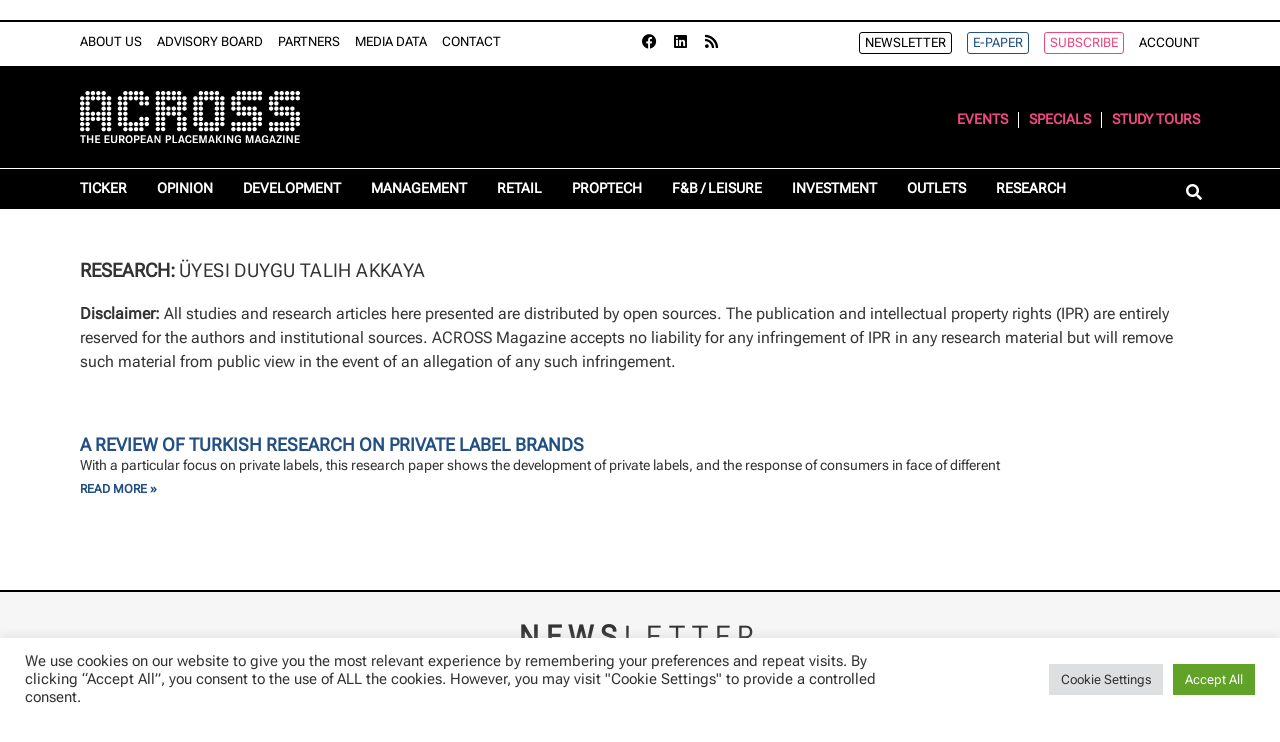

--- FILE ---
content_type: text/html; charset=UTF-8
request_url: https://www.across-magazine.com/research_author/uyesi-duygu-talih-akkaya/
body_size: 22857
content:
<!doctype html>
<html lang="en-US">
<head>
	<meta charset="UTF-8">
	<meta name="viewport" content="width=device-width, initial-scale=1">
	<link rel="profile" href="https://gmpg.org/xfn/11">
	<meta name='robots' content='index, follow, max-image-preview:large, max-snippet:-1, max-video-preview:-1' />

	<!-- This site is optimized with the Yoast SEO plugin v26.5 - https://yoast.com/wordpress/plugins/seo/ -->
	<title>Üyesi Duygu Talih Akkaya Archives - ACROSS</title>
	<link rel="canonical" href="https://www.across-magazine.com/research_author/uyesi-duygu-talih-akkaya/" />
	<meta property="og:locale" content="en_US" />
	<meta property="og:type" content="article" />
	<meta property="og:title" content="Üyesi Duygu Talih Akkaya Archives - ACROSS" />
	<meta property="og:url" content="https://www.across-magazine.com/research_author/uyesi-duygu-talih-akkaya/" />
	<meta property="og:site_name" content="ACROSS" />
	<meta name="twitter:card" content="summary_large_image" />
	<script type="application/ld+json" class="yoast-schema-graph">{"@context":"https://schema.org","@graph":[{"@type":"CollectionPage","@id":"https://www.across-magazine.com/research_author/uyesi-duygu-talih-akkaya/","url":"https://www.across-magazine.com/research_author/uyesi-duygu-talih-akkaya/","name":"Üyesi Duygu Talih Akkaya Archives - ACROSS","isPartOf":{"@id":"https://www.across-magazine.com/#website"},"breadcrumb":{"@id":"https://www.across-magazine.com/research_author/uyesi-duygu-talih-akkaya/#breadcrumb"},"inLanguage":"en-US"},{"@type":"BreadcrumbList","@id":"https://www.across-magazine.com/research_author/uyesi-duygu-talih-akkaya/#breadcrumb","itemListElement":[{"@type":"ListItem","position":1,"name":"Home","item":"https://www.across-magazine.com/"},{"@type":"ListItem","position":2,"name":"Üyesi Duygu Talih Akkaya"}]},{"@type":"WebSite","@id":"https://www.across-magazine.com/#website","url":"https://www.across-magazine.com/","name":"ACROSS","description":"The European Placemaking Magazine","publisher":{"@id":"https://www.across-magazine.com/#organization"},"potentialAction":[{"@type":"SearchAction","target":{"@type":"EntryPoint","urlTemplate":"https://www.across-magazine.com/?s={search_term_string}"},"query-input":{"@type":"PropertyValueSpecification","valueRequired":true,"valueName":"search_term_string"}}],"inLanguage":"en-US"},{"@type":"Organization","@id":"https://www.across-magazine.com/#organization","name":"ACROSS","url":"https://www.across-magazine.com/","logo":{"@type":"ImageObject","inLanguage":"en-US","@id":"https://www.across-magazine.com/#/schema/logo/image/","url":"https://www.across-magazine.com/wp-content/uploads/2022/08/ACROSS_LOGO_Punkte_Weiss.svg","contentUrl":"https://www.across-magazine.com/wp-content/uploads/2022/08/ACROSS_LOGO_Punkte_Weiss.svg","width":308,"height":72,"caption":"ACROSS"},"image":{"@id":"https://www.across-magazine.com/#/schema/logo/image/"}}]}</script>
	<!-- / Yoast SEO plugin. -->


<link rel="alternate" type="application/rss+xml" title="ACROSS &raquo; Feed" href="https://www.across-magazine.com/feed/" />
<link rel="alternate" type="application/rss+xml" title="ACROSS &raquo; Comments Feed" href="https://www.across-magazine.com/comments/feed/" />
<link rel="alternate" type="application/rss+xml" title="ACROSS &raquo; Üyesi Duygu Talih Akkaya Author Feed" href="https://www.across-magazine.com/research_author/uyesi-duygu-talih-akkaya/feed/" />
<!-- www.across-magazine.com is managing ads with Advanced Ads 2.0.14 – https://wpadvancedads.com/ --><script id="acros-ready">
			window.advanced_ads_ready=function(e,a){a=a||"complete";var d=function(e){return"interactive"===a?"loading"!==e:"complete"===e};d(document.readyState)?e():document.addEventListener("readystatechange",(function(a){d(a.target.readyState)&&e()}),{once:"interactive"===a})},window.advanced_ads_ready_queue=window.advanced_ads_ready_queue||[];		</script>
		<style id='wp-img-auto-sizes-contain-inline-css'>
img:is([sizes=auto i],[sizes^="auto," i]){contain-intrinsic-size:3000px 1500px}
/*# sourceURL=wp-img-auto-sizes-contain-inline-css */
</style>
<style id='wp-emoji-styles-inline-css'>

	img.wp-smiley, img.emoji {
		display: inline !important;
		border: none !important;
		box-shadow: none !important;
		height: 1em !important;
		width: 1em !important;
		margin: 0 0.07em !important;
		vertical-align: -0.1em !important;
		background: none !important;
		padding: 0 !important;
	}
/*# sourceURL=wp-emoji-styles-inline-css */
</style>
<link rel='stylesheet' id='wp-block-library-css' href='https://www.across-magazine.com/wp-includes/css/dist/block-library/style.min.css?ver=6.9' media='all' />
<link rel='stylesheet' id='coblocks-frontend-css' href='https://www.across-magazine.com/wp-content/plugins/coblocks/dist/style-coblocks-1.css?ver=3.1.16' media='all' />
<link rel='stylesheet' id='coblocks-extensions-css' href='https://www.across-magazine.com/wp-content/plugins/coblocks/dist/style-coblocks-extensions.css?ver=3.1.16' media='all' />
<link rel='stylesheet' id='coblocks-animation-css' href='https://www.across-magazine.com/wp-content/plugins/coblocks/dist/style-coblocks-animation.css?ver=2677611078ee87eb3b1c' media='all' />
<style id='global-styles-inline-css'>
:root{--wp--preset--aspect-ratio--square: 1;--wp--preset--aspect-ratio--4-3: 4/3;--wp--preset--aspect-ratio--3-4: 3/4;--wp--preset--aspect-ratio--3-2: 3/2;--wp--preset--aspect-ratio--2-3: 2/3;--wp--preset--aspect-ratio--16-9: 16/9;--wp--preset--aspect-ratio--9-16: 9/16;--wp--preset--color--black: #000000;--wp--preset--color--cyan-bluish-gray: #abb8c3;--wp--preset--color--white: #ffffff;--wp--preset--color--pale-pink: #f78da7;--wp--preset--color--vivid-red: #cf2e2e;--wp--preset--color--luminous-vivid-orange: #ff6900;--wp--preset--color--luminous-vivid-amber: #fcb900;--wp--preset--color--light-green-cyan: #7bdcb5;--wp--preset--color--vivid-green-cyan: #00d084;--wp--preset--color--pale-cyan-blue: #8ed1fc;--wp--preset--color--vivid-cyan-blue: #0693e3;--wp--preset--color--vivid-purple: #9b51e0;--wp--preset--gradient--vivid-cyan-blue-to-vivid-purple: linear-gradient(135deg,rgb(6,147,227) 0%,rgb(155,81,224) 100%);--wp--preset--gradient--light-green-cyan-to-vivid-green-cyan: linear-gradient(135deg,rgb(122,220,180) 0%,rgb(0,208,130) 100%);--wp--preset--gradient--luminous-vivid-amber-to-luminous-vivid-orange: linear-gradient(135deg,rgb(252,185,0) 0%,rgb(255,105,0) 100%);--wp--preset--gradient--luminous-vivid-orange-to-vivid-red: linear-gradient(135deg,rgb(255,105,0) 0%,rgb(207,46,46) 100%);--wp--preset--gradient--very-light-gray-to-cyan-bluish-gray: linear-gradient(135deg,rgb(238,238,238) 0%,rgb(169,184,195) 100%);--wp--preset--gradient--cool-to-warm-spectrum: linear-gradient(135deg,rgb(74,234,220) 0%,rgb(151,120,209) 20%,rgb(207,42,186) 40%,rgb(238,44,130) 60%,rgb(251,105,98) 80%,rgb(254,248,76) 100%);--wp--preset--gradient--blush-light-purple: linear-gradient(135deg,rgb(255,206,236) 0%,rgb(152,150,240) 100%);--wp--preset--gradient--blush-bordeaux: linear-gradient(135deg,rgb(254,205,165) 0%,rgb(254,45,45) 50%,rgb(107,0,62) 100%);--wp--preset--gradient--luminous-dusk: linear-gradient(135deg,rgb(255,203,112) 0%,rgb(199,81,192) 50%,rgb(65,88,208) 100%);--wp--preset--gradient--pale-ocean: linear-gradient(135deg,rgb(255,245,203) 0%,rgb(182,227,212) 50%,rgb(51,167,181) 100%);--wp--preset--gradient--electric-grass: linear-gradient(135deg,rgb(202,248,128) 0%,rgb(113,206,126) 100%);--wp--preset--gradient--midnight: linear-gradient(135deg,rgb(2,3,129) 0%,rgb(40,116,252) 100%);--wp--preset--font-size--small: 13px;--wp--preset--font-size--medium: 20px;--wp--preset--font-size--large: 36px;--wp--preset--font-size--x-large: 42px;--wp--preset--spacing--20: 0.44rem;--wp--preset--spacing--30: 0.67rem;--wp--preset--spacing--40: 1rem;--wp--preset--spacing--50: 1.5rem;--wp--preset--spacing--60: 2.25rem;--wp--preset--spacing--70: 3.38rem;--wp--preset--spacing--80: 5.06rem;--wp--preset--shadow--natural: 6px 6px 9px rgba(0, 0, 0, 0.2);--wp--preset--shadow--deep: 12px 12px 50px rgba(0, 0, 0, 0.4);--wp--preset--shadow--sharp: 6px 6px 0px rgba(0, 0, 0, 0.2);--wp--preset--shadow--outlined: 6px 6px 0px -3px rgb(255, 255, 255), 6px 6px rgb(0, 0, 0);--wp--preset--shadow--crisp: 6px 6px 0px rgb(0, 0, 0);}:root { --wp--style--global--content-size: 800px;--wp--style--global--wide-size: 1200px; }:where(body) { margin: 0; }.wp-site-blocks > .alignleft { float: left; margin-right: 2em; }.wp-site-blocks > .alignright { float: right; margin-left: 2em; }.wp-site-blocks > .aligncenter { justify-content: center; margin-left: auto; margin-right: auto; }:where(.wp-site-blocks) > * { margin-block-start: 24px; margin-block-end: 0; }:where(.wp-site-blocks) > :first-child { margin-block-start: 0; }:where(.wp-site-blocks) > :last-child { margin-block-end: 0; }:root { --wp--style--block-gap: 24px; }:root :where(.is-layout-flow) > :first-child{margin-block-start: 0;}:root :where(.is-layout-flow) > :last-child{margin-block-end: 0;}:root :where(.is-layout-flow) > *{margin-block-start: 24px;margin-block-end: 0;}:root :where(.is-layout-constrained) > :first-child{margin-block-start: 0;}:root :where(.is-layout-constrained) > :last-child{margin-block-end: 0;}:root :where(.is-layout-constrained) > *{margin-block-start: 24px;margin-block-end: 0;}:root :where(.is-layout-flex){gap: 24px;}:root :where(.is-layout-grid){gap: 24px;}.is-layout-flow > .alignleft{float: left;margin-inline-start: 0;margin-inline-end: 2em;}.is-layout-flow > .alignright{float: right;margin-inline-start: 2em;margin-inline-end: 0;}.is-layout-flow > .aligncenter{margin-left: auto !important;margin-right: auto !important;}.is-layout-constrained > .alignleft{float: left;margin-inline-start: 0;margin-inline-end: 2em;}.is-layout-constrained > .alignright{float: right;margin-inline-start: 2em;margin-inline-end: 0;}.is-layout-constrained > .aligncenter{margin-left: auto !important;margin-right: auto !important;}.is-layout-constrained > :where(:not(.alignleft):not(.alignright):not(.alignfull)){max-width: var(--wp--style--global--content-size);margin-left: auto !important;margin-right: auto !important;}.is-layout-constrained > .alignwide{max-width: var(--wp--style--global--wide-size);}body .is-layout-flex{display: flex;}.is-layout-flex{flex-wrap: wrap;align-items: center;}.is-layout-flex > :is(*, div){margin: 0;}body .is-layout-grid{display: grid;}.is-layout-grid > :is(*, div){margin: 0;}body{padding-top: 0px;padding-right: 0px;padding-bottom: 0px;padding-left: 0px;}a:where(:not(.wp-element-button)){text-decoration: underline;}:root :where(.wp-element-button, .wp-block-button__link){background-color: #32373c;border-width: 0;color: #fff;font-family: inherit;font-size: inherit;font-style: inherit;font-weight: inherit;letter-spacing: inherit;line-height: inherit;padding-top: calc(0.667em + 2px);padding-right: calc(1.333em + 2px);padding-bottom: calc(0.667em + 2px);padding-left: calc(1.333em + 2px);text-decoration: none;text-transform: inherit;}.has-black-color{color: var(--wp--preset--color--black) !important;}.has-cyan-bluish-gray-color{color: var(--wp--preset--color--cyan-bluish-gray) !important;}.has-white-color{color: var(--wp--preset--color--white) !important;}.has-pale-pink-color{color: var(--wp--preset--color--pale-pink) !important;}.has-vivid-red-color{color: var(--wp--preset--color--vivid-red) !important;}.has-luminous-vivid-orange-color{color: var(--wp--preset--color--luminous-vivid-orange) !important;}.has-luminous-vivid-amber-color{color: var(--wp--preset--color--luminous-vivid-amber) !important;}.has-light-green-cyan-color{color: var(--wp--preset--color--light-green-cyan) !important;}.has-vivid-green-cyan-color{color: var(--wp--preset--color--vivid-green-cyan) !important;}.has-pale-cyan-blue-color{color: var(--wp--preset--color--pale-cyan-blue) !important;}.has-vivid-cyan-blue-color{color: var(--wp--preset--color--vivid-cyan-blue) !important;}.has-vivid-purple-color{color: var(--wp--preset--color--vivid-purple) !important;}.has-black-background-color{background-color: var(--wp--preset--color--black) !important;}.has-cyan-bluish-gray-background-color{background-color: var(--wp--preset--color--cyan-bluish-gray) !important;}.has-white-background-color{background-color: var(--wp--preset--color--white) !important;}.has-pale-pink-background-color{background-color: var(--wp--preset--color--pale-pink) !important;}.has-vivid-red-background-color{background-color: var(--wp--preset--color--vivid-red) !important;}.has-luminous-vivid-orange-background-color{background-color: var(--wp--preset--color--luminous-vivid-orange) !important;}.has-luminous-vivid-amber-background-color{background-color: var(--wp--preset--color--luminous-vivid-amber) !important;}.has-light-green-cyan-background-color{background-color: var(--wp--preset--color--light-green-cyan) !important;}.has-vivid-green-cyan-background-color{background-color: var(--wp--preset--color--vivid-green-cyan) !important;}.has-pale-cyan-blue-background-color{background-color: var(--wp--preset--color--pale-cyan-blue) !important;}.has-vivid-cyan-blue-background-color{background-color: var(--wp--preset--color--vivid-cyan-blue) !important;}.has-vivid-purple-background-color{background-color: var(--wp--preset--color--vivid-purple) !important;}.has-black-border-color{border-color: var(--wp--preset--color--black) !important;}.has-cyan-bluish-gray-border-color{border-color: var(--wp--preset--color--cyan-bluish-gray) !important;}.has-white-border-color{border-color: var(--wp--preset--color--white) !important;}.has-pale-pink-border-color{border-color: var(--wp--preset--color--pale-pink) !important;}.has-vivid-red-border-color{border-color: var(--wp--preset--color--vivid-red) !important;}.has-luminous-vivid-orange-border-color{border-color: var(--wp--preset--color--luminous-vivid-orange) !important;}.has-luminous-vivid-amber-border-color{border-color: var(--wp--preset--color--luminous-vivid-amber) !important;}.has-light-green-cyan-border-color{border-color: var(--wp--preset--color--light-green-cyan) !important;}.has-vivid-green-cyan-border-color{border-color: var(--wp--preset--color--vivid-green-cyan) !important;}.has-pale-cyan-blue-border-color{border-color: var(--wp--preset--color--pale-cyan-blue) !important;}.has-vivid-cyan-blue-border-color{border-color: var(--wp--preset--color--vivid-cyan-blue) !important;}.has-vivid-purple-border-color{border-color: var(--wp--preset--color--vivid-purple) !important;}.has-vivid-cyan-blue-to-vivid-purple-gradient-background{background: var(--wp--preset--gradient--vivid-cyan-blue-to-vivid-purple) !important;}.has-light-green-cyan-to-vivid-green-cyan-gradient-background{background: var(--wp--preset--gradient--light-green-cyan-to-vivid-green-cyan) !important;}.has-luminous-vivid-amber-to-luminous-vivid-orange-gradient-background{background: var(--wp--preset--gradient--luminous-vivid-amber-to-luminous-vivid-orange) !important;}.has-luminous-vivid-orange-to-vivid-red-gradient-background{background: var(--wp--preset--gradient--luminous-vivid-orange-to-vivid-red) !important;}.has-very-light-gray-to-cyan-bluish-gray-gradient-background{background: var(--wp--preset--gradient--very-light-gray-to-cyan-bluish-gray) !important;}.has-cool-to-warm-spectrum-gradient-background{background: var(--wp--preset--gradient--cool-to-warm-spectrum) !important;}.has-blush-light-purple-gradient-background{background: var(--wp--preset--gradient--blush-light-purple) !important;}.has-blush-bordeaux-gradient-background{background: var(--wp--preset--gradient--blush-bordeaux) !important;}.has-luminous-dusk-gradient-background{background: var(--wp--preset--gradient--luminous-dusk) !important;}.has-pale-ocean-gradient-background{background: var(--wp--preset--gradient--pale-ocean) !important;}.has-electric-grass-gradient-background{background: var(--wp--preset--gradient--electric-grass) !important;}.has-midnight-gradient-background{background: var(--wp--preset--gradient--midnight) !important;}.has-small-font-size{font-size: var(--wp--preset--font-size--small) !important;}.has-medium-font-size{font-size: var(--wp--preset--font-size--medium) !important;}.has-large-font-size{font-size: var(--wp--preset--font-size--large) !important;}.has-x-large-font-size{font-size: var(--wp--preset--font-size--x-large) !important;}
:root :where(.wp-block-pullquote){font-size: 1.5em;line-height: 1.6;}
/*# sourceURL=global-styles-inline-css */
</style>
<link rel='stylesheet' id='cookie-law-info-css' href='https://www.across-magazine.com/wp-content/plugins/cookie-law-info/legacy/public/css/cookie-law-info-public.css?ver=3.3.8' media='all' />
<link rel='stylesheet' id='cookie-law-info-gdpr-css' href='https://www.across-magazine.com/wp-content/plugins/cookie-law-info/legacy/public/css/cookie-law-info-gdpr.css?ver=3.3.8' media='all' />
<link rel='stylesheet' id='foobox-free-min-css' href='https://www.across-magazine.com/wp-content/plugins/foobox-image-lightbox/free/css/foobox.free.min.css?ver=2.7.35' media='all' />
<link rel='stylesheet' id='bodhi-svgs-attachment-css' href='https://www.across-magazine.com/wp-content/plugins/svg-support/css/svgs-attachment.css' media='all' />
<link rel='stylesheet' id='wp-components-css' href='https://www.across-magazine.com/wp-includes/css/dist/components/style.min.css?ver=6.9' media='all' />
<link rel='stylesheet' id='godaddy-styles-css' href='https://www.across-magazine.com/wp-content/plugins/coblocks/includes/Dependencies/GoDaddy/Styles/build/latest.css?ver=2.0.2' media='all' />
<link rel='stylesheet' id='hello-elementor-css' href='https://www.across-magazine.com/wp-content/themes/hello-elementor/assets/css/reset.css?ver=3.4.5' media='all' />
<link rel='stylesheet' id='hello-elementor-theme-style-css' href='https://www.across-magazine.com/wp-content/themes/hello-elementor/assets/css/theme.css?ver=3.4.5' media='all' />
<link rel='stylesheet' id='hello-elementor-header-footer-css' href='https://www.across-magazine.com/wp-content/themes/hello-elementor/assets/css/header-footer.css?ver=3.4.5' media='all' />
<link rel='stylesheet' id='elementor-frontend-css' href='https://www.across-magazine.com/wp-content/uploads/elementor/css/custom-frontend.min.css?ver=1766152467' media='all' />
<link rel='stylesheet' id='widget-nav-menu-css' href='https://www.across-magazine.com/wp-content/uploads/elementor/css/custom-pro-widget-nav-menu.min.css?ver=1766152467' media='all' />
<link rel='stylesheet' id='widget-social-icons-css' href='https://www.across-magazine.com/wp-content/plugins/elementor/assets/css/widget-social-icons.min.css?ver=3.33.4' media='all' />
<link rel='stylesheet' id='e-apple-webkit-css' href='https://www.across-magazine.com/wp-content/uploads/elementor/css/custom-apple-webkit.min.css?ver=1766152467' media='all' />
<link rel='stylesheet' id='widget-image-css' href='https://www.across-magazine.com/wp-content/plugins/elementor/assets/css/widget-image.min.css?ver=3.33.4' media='all' />
<link rel='stylesheet' id='widget-search-form-css' href='https://www.across-magazine.com/wp-content/plugins/elementor-pro/assets/css/widget-search-form.min.css?ver=3.33.2' media='all' />
<link rel='stylesheet' id='elementor-icons-shared-0-css' href='https://www.across-magazine.com/wp-content/plugins/elementor/assets/lib/font-awesome/css/fontawesome.min.css?ver=5.15.3' media='all' />
<link rel='stylesheet' id='elementor-icons-fa-solid-css' href='https://www.across-magazine.com/wp-content/plugins/elementor/assets/lib/font-awesome/css/solid.min.css?ver=5.15.3' media='all' />
<link rel='stylesheet' id='e-sticky-css' href='https://www.across-magazine.com/wp-content/plugins/elementor-pro/assets/css/modules/sticky.min.css?ver=3.33.2' media='all' />
<link rel='stylesheet' id='widget-heading-css' href='https://www.across-magazine.com/wp-content/plugins/elementor/assets/css/widget-heading.min.css?ver=3.33.4' media='all' />
<link rel='stylesheet' id='e-animation-fadeIn-css' href='https://www.across-magazine.com/wp-content/plugins/elementor/assets/lib/animations/styles/fadeIn.min.css?ver=3.33.4' media='all' />
<link rel='stylesheet' id='widget-posts-css' href='https://www.across-magazine.com/wp-content/plugins/elementor-pro/assets/css/widget-posts.min.css?ver=3.33.2' media='all' />
<link rel='stylesheet' id='e-popup-css' href='https://www.across-magazine.com/wp-content/plugins/elementor-pro/assets/css/conditionals/popup.min.css?ver=3.33.2' media='all' />
<link rel='stylesheet' id='elementor-icons-css' href='https://www.across-magazine.com/wp-content/plugins/elementor/assets/lib/eicons/css/elementor-icons.min.css?ver=5.44.0' media='all' />
<link rel='stylesheet' id='elementor-post-65539-css' href='https://www.across-magazine.com/wp-content/uploads/elementor/css/post-65539.css?ver=1766152467' media='all' />
<link rel='stylesheet' id='elementor-post-78695-css' href='https://www.across-magazine.com/wp-content/uploads/elementor/css/post-78695.css?ver=1766152467' media='all' />
<link rel='stylesheet' id='elementor-post-81053-css' href='https://www.across-magazine.com/wp-content/uploads/elementor/css/post-81053.css?ver=1766152467' media='all' />
<link rel='stylesheet' id='elementor-post-80958-css' href='https://www.across-magazine.com/wp-content/uploads/elementor/css/post-80958.css?ver=1766152511' media='all' />
<link rel='stylesheet' id='elementor-post-78741-css' href='https://www.across-magazine.com/wp-content/uploads/elementor/css/post-78741.css?ver=1766152468' media='all' />
<link rel='stylesheet' id='hello-elementor-child-style-css' href='https://www.across-magazine.com/wp-content/themes/hello-theme-child-master/style.css?ver=1.0.0' media='all' />
<link rel='stylesheet' id='ecs-styles-css' href='https://www.across-magazine.com/wp-content/plugins/ele-custom-skin/assets/css/ecs-style.css?ver=3.1.9' media='all' />
<link rel='stylesheet' id='elementor-post-79156-css' href='https://www.across-magazine.com/wp-content/uploads/elementor/css/post-79156.css?ver=1661192518' media='all' />
<link rel='stylesheet' id='elementor-post-79175-css' href='https://www.across-magazine.com/wp-content/uploads/elementor/css/post-79175.css?ver=1658335855' media='all' />
<link rel='stylesheet' id='elementor-post-80772-css' href='https://www.across-magazine.com/wp-content/uploads/elementor/css/post-80772.css?ver=1661192422' media='all' />
<link rel='stylesheet' id='elementor-post-80893-css' href='https://www.across-magazine.com/wp-content/uploads/elementor/css/post-80893.css?ver=1661191706' media='all' />
<link rel='stylesheet' id='elementor-post-81120-css' href='https://www.across-magazine.com/wp-content/uploads/elementor/css/post-81120.css?ver=1763484438' media='all' />
<link rel='stylesheet' id='elementor-post-81187-css' href='https://www.across-magazine.com/wp-content/uploads/elementor/css/post-81187.css?ver=1661971276' media='all' />
<link rel='stylesheet' id='elementor-post-81196-css' href='https://www.across-magazine.com/wp-content/uploads/elementor/css/post-81196.css?ver=1675793026' media='all' />
<link rel='stylesheet' id='elementor-post-81250-css' href='https://www.across-magazine.com/wp-content/uploads/elementor/css/post-81250.css?ver=1762342970' media='all' />
<link rel='stylesheet' id='elementor-post-103338-css' href='https://www.across-magazine.com/wp-content/uploads/elementor/css/post-103338.css?ver=1707387696' media='all' />
<link rel='stylesheet' id='elementor-post-125529-css' href='https://www.across-magazine.com/wp-content/uploads/elementor/css/post-125529.css?ver=1763488240' media='all' />
<link rel='stylesheet' id='elementor-icons-fa-brands-css' href='https://www.across-magazine.com/wp-content/plugins/elementor/assets/lib/font-awesome/css/brands.min.css?ver=5.15.3' media='all' />
<script src="https://www.across-magazine.com/wp-content/plugins/svg-support/vendor/DOMPurify/DOMPurify.min.js?ver=2.5.8" id="bodhi-dompurify-library-js"></script>
<script src="https://www.across-magazine.com/wp-includes/js/jquery/jquery.min.js?ver=3.7.1" id="jquery-core-js"></script>
<script src="https://www.across-magazine.com/wp-includes/js/jquery/jquery-migrate.min.js?ver=3.4.1" id="jquery-migrate-js"></script>
<script id="cookie-law-info-js-extra">
var Cli_Data = {"nn_cookie_ids":["cookielawinfo-checkbox-advertisement","elementor","_ga","_gid","_gat_gtag_UA_135750163_2","CookieLawInfoConsent"],"cookielist":[],"non_necessary_cookies":{"necessary":["CookieLawInfoConsent","elementor"],"analytics":["_gid","_gat_gtag_UA_135750163_2","_ga"]},"ccpaEnabled":"","ccpaRegionBased":"","ccpaBarEnabled":"","strictlyEnabled":["necessary","obligatoire"],"ccpaType":"gdpr","js_blocking":"1","custom_integration":"","triggerDomRefresh":"","secure_cookies":""};
var cli_cookiebar_settings = {"animate_speed_hide":"500","animate_speed_show":"500","background":"#FFF","border":"#b1a6a6c2","border_on":"","button_1_button_colour":"#61a229","button_1_button_hover":"#4e8221","button_1_link_colour":"#fff","button_1_as_button":"1","button_1_new_win":"","button_2_button_colour":"#333","button_2_button_hover":"#292929","button_2_link_colour":"#444","button_2_as_button":"","button_2_hidebar":"","button_3_button_colour":"#dedfe0","button_3_button_hover":"#b2b2b3","button_3_link_colour":"#333333","button_3_as_button":"1","button_3_new_win":"","button_4_button_colour":"#dedfe0","button_4_button_hover":"#b2b2b3","button_4_link_colour":"#333333","button_4_as_button":"1","button_7_button_colour":"#61a229","button_7_button_hover":"#4e8221","button_7_link_colour":"#fff","button_7_as_button":"1","button_7_new_win":"","font_family":"inherit","header_fix":"","notify_animate_hide":"1","notify_animate_show":"","notify_div_id":"#cookie-law-info-bar","notify_position_horizontal":"right","notify_position_vertical":"bottom","scroll_close":"","scroll_close_reload":"","accept_close_reload":"","reject_close_reload":"","showagain_tab":"1","showagain_background":"#fff","showagain_border":"#000","showagain_div_id":"#cookie-law-info-again","showagain_x_position":"100px","text":"#333333","show_once_yn":"","show_once":"10000","logging_on":"","as_popup":"","popup_overlay":"1","bar_heading_text":"","cookie_bar_as":"banner","popup_showagain_position":"bottom-right","widget_position":"left"};
var log_object = {"ajax_url":"https://www.across-magazine.com/wp-admin/admin-ajax.php"};
//# sourceURL=cookie-law-info-js-extra
</script>
<script src="https://www.across-magazine.com/wp-content/plugins/cookie-law-info/legacy/public/js/cookie-law-info-public.js?ver=3.3.8" id="cookie-law-info-js"></script>
<script id="bodhi_svg_inline-js-extra">
var svgSettings = {"skipNested":""};
//# sourceURL=bodhi_svg_inline-js-extra
</script>
<script src="https://www.across-magazine.com/wp-content/plugins/svg-support/js/min/svgs-inline-min.js" id="bodhi_svg_inline-js"></script>
<script id="bodhi_svg_inline-js-after">
cssTarget={"Bodhi":"img.style-svg","ForceInlineSVG":"style-svg"};ForceInlineSVGActive="false";frontSanitizationEnabled="on";
//# sourceURL=bodhi_svg_inline-js-after
</script>
<script id="advanced-ads-advanced-js-js-extra">
var advads_options = {"blog_id":"1","privacy":{"enabled":false,"state":"not_needed"}};
//# sourceURL=advanced-ads-advanced-js-js-extra
</script>
<script src="https://www.across-magazine.com/wp-content/plugins/advanced-ads/public/assets/js/advanced.min.js?ver=2.0.14" id="advanced-ads-advanced-js-js"></script>
<script id="foobox-free-min-js-before">
/* Run FooBox FREE (v2.7.35) */
var FOOBOX = window.FOOBOX = {
	ready: true,
	disableOthers: false,
	o: {wordpress: { enabled: true }, countMessage:'image %index of %total', captions: { dataTitle: ["captionTitle","title","elementorLightboxTitle"], dataDesc: ["captionDesc","description","elementorLightboxDescription"] }, rel: '', excludes:'.fbx-link,.nofoobox,.nolightbox,a[href*="pinterest.com/pin/create/button/"]', affiliate : { enabled: false }},
	selectors: [
		".gallery", ".wp-block-gallery", ".wp-caption", ".wp-block-image", "a:has(img[class*=wp-image-])", ".post a:has(img[class*=wp-image-])", ".foobox"
	],
	pre: function( $ ){
		// Custom JavaScript (Pre)
		
	},
	post: function( $ ){
		// Custom JavaScript (Post)
		
		// Custom Captions Code
		
	},
	custom: function( $ ){
		// Custom Extra JS
		
	}
};
//# sourceURL=foobox-free-min-js-before
</script>
<script src="https://www.across-magazine.com/wp-content/plugins/foobox-image-lightbox/free/js/foobox.free.min.js?ver=2.7.35" id="foobox-free-min-js"></script>
<script id="ecs_ajax_load-js-extra">
var ecs_ajax_params = {"ajaxurl":"https://www.across-magazine.com/wp-admin/admin-ajax.php","posts":"{\"research_author\":\"uyesi-duygu-talih-akkaya\",\"error\":\"\",\"m\":\"\",\"p\":0,\"post_parent\":\"\",\"subpost\":\"\",\"subpost_id\":\"\",\"attachment\":\"\",\"attachment_id\":0,\"name\":\"\",\"pagename\":\"\",\"page_id\":0,\"second\":\"\",\"minute\":\"\",\"hour\":\"\",\"day\":0,\"monthnum\":0,\"year\":0,\"w\":0,\"category_name\":\"\",\"tag\":\"\",\"cat\":\"\",\"tag_id\":\"\",\"author\":\"\",\"author_name\":\"\",\"feed\":\"\",\"tb\":\"\",\"paged\":0,\"meta_key\":\"\",\"meta_value\":\"\",\"preview\":\"\",\"s\":\"\",\"sentence\":\"\",\"title\":\"\",\"fields\":\"all\",\"menu_order\":\"\",\"embed\":\"\",\"category__in\":[],\"category__not_in\":[],\"category__and\":[],\"post__in\":[],\"post__not_in\":[],\"post_name__in\":[],\"tag__in\":[],\"tag__not_in\":[],\"tag__and\":[],\"tag_slug__in\":[],\"tag_slug__and\":[],\"post_parent__in\":[],\"post_parent__not_in\":[],\"author__in\":[],\"author__not_in\":[],\"search_columns\":[],\"ignore_sticky_posts\":false,\"suppress_filters\":false,\"cache_results\":true,\"update_post_term_cache\":true,\"update_menu_item_cache\":false,\"lazy_load_term_meta\":true,\"update_post_meta_cache\":true,\"post_type\":\"\",\"posts_per_page\":24,\"nopaging\":false,\"comments_per_page\":\"50\",\"no_found_rows\":false,\"taxonomy\":\"research_author\",\"term\":\"uyesi-duygu-talih-akkaya\",\"order\":\"DESC\"}"};
//# sourceURL=ecs_ajax_load-js-extra
</script>
<script src="https://www.across-magazine.com/wp-content/plugins/ele-custom-skin/assets/js/ecs_ajax_pagination.js?ver=3.1.9" id="ecs_ajax_load-js"></script>
<script src="https://www.across-magazine.com/wp-content/plugins/ele-custom-skin/assets/js/ecs.js?ver=3.1.9" id="ecs-script-js"></script>
<link rel="https://api.w.org/" href="https://www.across-magazine.com/wp-json/" /><link rel="alternate" title="JSON" type="application/json" href="https://www.across-magazine.com/wp-json/wp/v2/research_author/1465" /><link rel="EditURI" type="application/rsd+xml" title="RSD" href="https://www.across-magazine.com/xmlrpc.php?rsd" />
<meta name="generator" content="WordPress 6.9" />
<!-- Google Tag Manager -->
<script type="text/plain" data-cli-class="cli-blocker-script"  data-cli-script-type="analytics" data-cli-block="true"  data-cli-element-position="head">(function(w,d,s,l,i){w[l]=w[l]||[];w[l].push({'gtm.start':
new Date().getTime(),event:'gtm.js'});var f=d.getElementsByTagName(s)[0],
j=d.createElement(s),dl=l!='dataLayer'?'&l='+l:'';j.async=true;j.src=
'https://www.googletagmanager.com/gtm.js?id='+i+dl;f.parentNode.insertBefore(j,f);
})(window,document,'script','dataLayer','GTM-PW6MNGD');</script>
<!-- End Google Tag Manager --><meta name="generator" content="Elementor 3.33.4; features: additional_custom_breakpoints; settings: css_print_method-external, google_font-enabled, font_display-auto">
		<script type="text/javascript">
			var advadsCfpQueue = [];
			var advadsCfpAd = function( adID ) {
				if ( 'undefined' === typeof advadsProCfp ) {
					advadsCfpQueue.push( adID )
				} else {
					advadsProCfp.addElement( adID )
				}
			}
		</script>
					<style>
				.e-con.e-parent:nth-of-type(n+4):not(.e-lazyloaded):not(.e-no-lazyload),
				.e-con.e-parent:nth-of-type(n+4):not(.e-lazyloaded):not(.e-no-lazyload) * {
					background-image: none !important;
				}
				@media screen and (max-height: 1024px) {
					.e-con.e-parent:nth-of-type(n+3):not(.e-lazyloaded):not(.e-no-lazyload),
					.e-con.e-parent:nth-of-type(n+3):not(.e-lazyloaded):not(.e-no-lazyload) * {
						background-image: none !important;
					}
				}
				@media screen and (max-height: 640px) {
					.e-con.e-parent:nth-of-type(n+2):not(.e-lazyloaded):not(.e-no-lazyload),
					.e-con.e-parent:nth-of-type(n+2):not(.e-lazyloaded):not(.e-no-lazyload) * {
						background-image: none !important;
					}
				}
			</style>
			<link rel="icon" href="https://www.across-magazine.com/wp-content/uploads/2019/03/cropped-ACROSS-ICON-WoB-2-32x32.jpg" sizes="32x32" />
<link rel="icon" href="https://www.across-magazine.com/wp-content/uploads/2019/03/cropped-ACROSS-ICON-WoB-2-192x192.jpg" sizes="192x192" />
<link rel="apple-touch-icon" href="https://www.across-magazine.com/wp-content/uploads/2019/03/cropped-ACROSS-ICON-WoB-2-180x180.jpg" />
<meta name="msapplication-TileImage" content="https://www.across-magazine.com/wp-content/uploads/2019/03/cropped-ACROSS-ICON-WoB-2-270x270.jpg" />
</head>
<body class="archive tax-research_author term-uyesi-duygu-talih-akkaya term-1465 wp-custom-logo wp-embed-responsive wp-theme-hello-elementor wp-child-theme-hello-theme-child-master hello-elementor-default elementor-page-80958 elementor-default elementor-template-full-width elementor-kit-65539 aa-prefix-acros- aa-disabled-post-type">


<a class="skip-link screen-reader-text" href="#content">Skip to content</a>

		<header data-elementor-type="header" data-elementor-id="78695" class="elementor elementor-78695 elementor-location-header" data-elementor-post-type="elementor_library">
					<section class="elementor-section elementor-top-section elementor-element elementor-element-496e3a0 elementor-section-boxed elementor-section-height-default elementor-section-height-default" data-id="496e3a0" data-element_type="section">
						<div class="elementor-container elementor-column-gap-default">
					<div class="elementor-column elementor-col-100 elementor-top-column elementor-element elementor-element-1c3747b" data-id="1c3747b" data-element_type="column">
			<div class="elementor-widget-wrap elementor-element-populated">
							</div>
		</div>
					</div>
		</section>
				<section class="elementor-section elementor-top-section elementor-element elementor-element-44a608c elementor-section-boxed elementor-section-height-default elementor-section-height-default" data-id="44a608c" data-element_type="section">
						<div class="elementor-container elementor-column-gap-default">
					<div class="elementor-column elementor-col-100 elementor-top-column elementor-element elementor-element-710a643" data-id="710a643" data-element_type="column">
			<div class="elementor-widget-wrap elementor-element-populated">
						<div class="elementor-element elementor-element-d0cd8f7 elementor-nav-menu__align-start elementor-widget__width-auto elementor-hidden-tablet elementor-hidden-mobile elementor-hidden-mobile_extra elementor-nav-menu--dropdown-tablet elementor-nav-menu__text-align-aside elementor-nav-menu--toggle elementor-nav-menu--burger elementor-widget elementor-widget-nav-menu" data-id="d0cd8f7" data-element_type="widget" data-settings="{&quot;layout&quot;:&quot;horizontal&quot;,&quot;submenu_icon&quot;:{&quot;value&quot;:&quot;&lt;i class=\&quot;fas fa-caret-down\&quot; aria-hidden=\&quot;true\&quot;&gt;&lt;\/i&gt;&quot;,&quot;library&quot;:&quot;fa-solid&quot;},&quot;toggle&quot;:&quot;burger&quot;}" data-widget_type="nav-menu.default">
				<div class="elementor-widget-container">
								<nav aria-label="Menu" class="elementor-nav-menu--main elementor-nav-menu__container elementor-nav-menu--layout-horizontal e--pointer-none">
				<ul id="menu-1-d0cd8f7" class="elementor-nav-menu"><li class="menu-item menu-item-type-post_type menu-item-object-page menu-item-31335"><a href="https://www.across-magazine.com/about/" class="elementor-item">About Us</a></li>
<li class="menu-item menu-item-type-post_type menu-item-object-page menu-item-31336"><a href="https://www.across-magazine.com/advisory/" class="elementor-item">Advisory Board</a></li>
<li class="menu-item menu-item-type-post_type menu-item-object-page menu-item-31337"><a href="https://www.across-magazine.com/partners/" class="elementor-item">Partners</a></li>
<li class="menu-item menu-item-type-post_type menu-item-object-page menu-item-84329"><a href="https://www.across-magazine.com/media-data/" class="elementor-item">Media Data</a></li>
<li class="menu-item menu-item-type-post_type menu-item-object-page menu-item-31341"><a href="https://www.across-magazine.com/contact/" class="elementor-item">Contact</a></li>
</ul>			</nav>
					<div class="elementor-menu-toggle" role="button" tabindex="0" aria-label="Menu Toggle" aria-expanded="false">
			<i aria-hidden="true" role="presentation" class="elementor-menu-toggle__icon--open eicon-menu-bar"></i><i aria-hidden="true" role="presentation" class="elementor-menu-toggle__icon--close eicon-close"></i>		</div>
					<nav class="elementor-nav-menu--dropdown elementor-nav-menu__container" aria-hidden="true">
				<ul id="menu-2-d0cd8f7" class="elementor-nav-menu"><li class="menu-item menu-item-type-post_type menu-item-object-page menu-item-31335"><a href="https://www.across-magazine.com/about/" class="elementor-item" tabindex="-1">About Us</a></li>
<li class="menu-item menu-item-type-post_type menu-item-object-page menu-item-31336"><a href="https://www.across-magazine.com/advisory/" class="elementor-item" tabindex="-1">Advisory Board</a></li>
<li class="menu-item menu-item-type-post_type menu-item-object-page menu-item-31337"><a href="https://www.across-magazine.com/partners/" class="elementor-item" tabindex="-1">Partners</a></li>
<li class="menu-item menu-item-type-post_type menu-item-object-page menu-item-84329"><a href="https://www.across-magazine.com/media-data/" class="elementor-item" tabindex="-1">Media Data</a></li>
<li class="menu-item menu-item-type-post_type menu-item-object-page menu-item-31341"><a href="https://www.across-magazine.com/contact/" class="elementor-item" tabindex="-1">Contact</a></li>
</ul>			</nav>
						</div>
				</div>
				<div class="elementor-element elementor-element-149d790 elementor-widget__width-auto e-grid-align-tablet-center e-grid-align-mobile-center elementor-shape-rounded elementor-grid-0 e-grid-align-center elementor-widget elementor-widget-social-icons" data-id="149d790" data-element_type="widget" data-widget_type="social-icons.default">
				<div class="elementor-widget-container">
							<div class="elementor-social-icons-wrapper elementor-grid" role="list">
							<span class="elementor-grid-item" role="listitem">
					<a class="elementor-icon elementor-social-icon elementor-social-icon-facebook elementor-repeater-item-ec4a47e" href="https://www.facebook.com/across.magazine.europe/" target="_blank" rel="nofollow">
						<span class="elementor-screen-only">Facebook</span>
						<i aria-hidden="true" class="fab fa-facebook"></i>					</a>
				</span>
							<span class="elementor-grid-item" role="listitem">
					<a class="elementor-icon elementor-social-icon elementor-social-icon-linkedin elementor-repeater-item-91a6e07" href="https://www.linkedin.com/in/reinhardwiniwarter" target="_blank" rel="nofollow">
						<span class="elementor-screen-only">Linkedin</span>
						<i aria-hidden="true" class="fab fa-linkedin"></i>					</a>
				</span>
							<span class="elementor-grid-item" role="listitem">
					<a class="elementor-icon elementor-social-icon elementor-social-icon-rss elementor-repeater-item-6056e1f" href="https://www.across-magazine.com/rss-feed/" target="_blank">
						<span class="elementor-screen-only">Rss</span>
						<i aria-hidden="true" class="fas fa-rss"></i>					</a>
				</span>
					</div>
						</div>
				</div>
				<div class="elementor-element elementor-element-3885e7f elementor-widget__width-auto elementor-hidden-tablet elementor-hidden-mobile elementor-hidden-mobile_extra elementor-nav-menu--dropdown-tablet elementor-nav-menu__text-align-aside elementor-nav-menu--toggle elementor-nav-menu--burger elementor-widget elementor-widget-nav-menu" data-id="3885e7f" data-element_type="widget" data-settings="{&quot;layout&quot;:&quot;horizontal&quot;,&quot;submenu_icon&quot;:{&quot;value&quot;:&quot;&lt;i class=\&quot;fas fa-caret-down\&quot; aria-hidden=\&quot;true\&quot;&gt;&lt;\/i&gt;&quot;,&quot;library&quot;:&quot;fa-solid&quot;},&quot;toggle&quot;:&quot;burger&quot;}" data-widget_type="nav-menu.default">
				<div class="elementor-widget-container">
								<nav aria-label="Menu" class="elementor-nav-menu--main elementor-nav-menu__container elementor-nav-menu--layout-horizontal e--pointer-none">
				<ul id="menu-1-3885e7f" class="elementor-nav-menu"><li class="link-newsletter menu-item menu-item-type-post_type menu-item-object-page menu-item-78711"><a href="https://www.across-magazine.com/newsletter/" title="Subscribe to the ACROSS Newsletter" class="elementor-item">Newsletter</a></li>
<li class="link-epaper menu-item menu-item-type-custom menu-item-object-custom menu-item-78712"><a target="_blank" href="https://epaper.across-magazine.com" title="go to epaper.across-magazine.com (opens in new window)" class="elementor-item">e-Paper</a></li>
<li class="link-subscribe menu-item menu-item-type-custom menu-item-object-custom menu-item-78713"><a target="_blank" href="https://shop.across-magazine.com" title="go to shop.across-magazine.com (opens in new window)" class="elementor-item">Subscribe</a></li>
<li class="menu-item menu-item-type-custom menu-item-object-custom menu-item-78714"><a target="_blank" href="https://shop.across-magazine.com/my-account/" title="go to shop.across-magazine.com/my-account (opens in new window)" class="elementor-item">Account</a></li>
</ul>			</nav>
					<div class="elementor-menu-toggle" role="button" tabindex="0" aria-label="Menu Toggle" aria-expanded="false">
			<i aria-hidden="true" role="presentation" class="elementor-menu-toggle__icon--open eicon-menu-bar"></i><i aria-hidden="true" role="presentation" class="elementor-menu-toggle__icon--close eicon-close"></i>		</div>
					<nav class="elementor-nav-menu--dropdown elementor-nav-menu__container" aria-hidden="true">
				<ul id="menu-2-3885e7f" class="elementor-nav-menu"><li class="link-newsletter menu-item menu-item-type-post_type menu-item-object-page menu-item-78711"><a href="https://www.across-magazine.com/newsletter/" title="Subscribe to the ACROSS Newsletter" class="elementor-item" tabindex="-1">Newsletter</a></li>
<li class="link-epaper menu-item menu-item-type-custom menu-item-object-custom menu-item-78712"><a target="_blank" href="https://epaper.across-magazine.com" title="go to epaper.across-magazine.com (opens in new window)" class="elementor-item" tabindex="-1">e-Paper</a></li>
<li class="link-subscribe menu-item menu-item-type-custom menu-item-object-custom menu-item-78713"><a target="_blank" href="https://shop.across-magazine.com" title="go to shop.across-magazine.com (opens in new window)" class="elementor-item" tabindex="-1">Subscribe</a></li>
<li class="menu-item menu-item-type-custom menu-item-object-custom menu-item-78714"><a target="_blank" href="https://shop.across-magazine.com/my-account/" title="go to shop.across-magazine.com/my-account (opens in new window)" class="elementor-item" tabindex="-1">Account</a></li>
</ul>			</nav>
						</div>
				</div>
					</div>
		</div>
					</div>
		</section>
				<section class="elementor-section elementor-top-section elementor-element elementor-element-8d7b2a4 elementor-hidden-tablet elementor-hidden-mobile elementor-hidden-mobile_extra elementor-section-boxed elementor-section-height-default elementor-section-height-default" data-id="8d7b2a4" data-element_type="section" data-settings="{&quot;background_background&quot;:&quot;classic&quot;}">
						<div class="elementor-container elementor-column-gap-default">
					<div class="elementor-column elementor-col-100 elementor-top-column elementor-element elementor-element-8d203b2" data-id="8d203b2" data-element_type="column" data-settings="{&quot;background_background&quot;:&quot;classic&quot;}">
			<div class="elementor-widget-wrap elementor-element-populated">
						<div class="elementor-element elementor-element-b6f5896 elementor-widget__width-auto elementor-widget elementor-widget-theme-site-logo elementor-widget-image" data-id="b6f5896" data-element_type="widget" data-widget_type="theme-site-logo.default">
				<div class="elementor-widget-container">
											<a href="https://www.across-magazine.com">
			<img width="308" height="72" src="https://www.across-magazine.com/wp-content/uploads/2022/08/ACROSS_LOGO_Punkte_Weiss.svg" class="attachment-full size-full wp-image-81494" alt="ACROSS" />				</a>
											</div>
				</div>
				<div class="elementor-element elementor-element-1d7d3ed elementor-nav-menu--dropdown-none elementor-widget__width-auto elementor-widget elementor-widget-nav-menu" data-id="1d7d3ed" data-element_type="widget" data-settings="{&quot;layout&quot;:&quot;horizontal&quot;,&quot;submenu_icon&quot;:{&quot;value&quot;:&quot;&lt;i class=\&quot;fas fa-caret-down\&quot; aria-hidden=\&quot;true\&quot;&gt;&lt;\/i&gt;&quot;,&quot;library&quot;:&quot;fa-solid&quot;}}" data-widget_type="nav-menu.default">
				<div class="elementor-widget-container">
								<nav aria-label="Menu" class="elementor-nav-menu--main elementor-nav-menu__container elementor-nav-menu--layout-horizontal e--pointer-none">
				<ul id="menu-1-1d7d3ed" class="elementor-nav-menu"><li class="menu-item menu-item-type-taxonomy menu-item-object-category menu-item-104837"><a href="https://www.across-magazine.com/category/event/" class="elementor-item">Events</a></li>
<li class="menu-item menu-item-type-custom menu-item-object-custom menu-item-127028"><a href="https://www.across-magazine.com/specials/" class="elementor-item">Specials</a></li>
<li class="menu-item menu-item-type-taxonomy menu-item-object-category menu-item-94118"><a href="https://www.across-magazine.com/category/study-tours/" class="elementor-item">Study Tours</a></li>
</ul>			</nav>
						<nav class="elementor-nav-menu--dropdown elementor-nav-menu__container" aria-hidden="true">
				<ul id="menu-2-1d7d3ed" class="elementor-nav-menu"><li class="menu-item menu-item-type-taxonomy menu-item-object-category menu-item-104837"><a href="https://www.across-magazine.com/category/event/" class="elementor-item" tabindex="-1">Events</a></li>
<li class="menu-item menu-item-type-custom menu-item-object-custom menu-item-127028"><a href="https://www.across-magazine.com/specials/" class="elementor-item" tabindex="-1">Specials</a></li>
<li class="menu-item menu-item-type-taxonomy menu-item-object-category menu-item-94118"><a href="https://www.across-magazine.com/category/study-tours/" class="elementor-item" tabindex="-1">Study Tours</a></li>
</ul>			</nav>
						</div>
				</div>
					</div>
		</div>
					</div>
		</section>
				<section class="elementor-section elementor-top-section elementor-element elementor-element-6a18821 elementor-hidden-tablet elementor-hidden-mobile elementor-hidden-mobile_extra elementor-section-boxed elementor-section-height-default elementor-section-height-default" data-id="6a18821" data-element_type="section" data-settings="{&quot;background_background&quot;:&quot;classic&quot;,&quot;sticky&quot;:&quot;top&quot;,&quot;sticky_on&quot;:[&quot;widescreen&quot;,&quot;desktop&quot;,&quot;laptop&quot;,&quot;tablet_extra&quot;,&quot;tablet&quot;,&quot;mobile_extra&quot;,&quot;mobile&quot;],&quot;sticky_offset&quot;:0,&quot;sticky_effects_offset&quot;:0,&quot;sticky_anchor_link_offset&quot;:0}">
						<div class="elementor-container elementor-column-gap-default">
					<div class="elementor-column elementor-col-100 elementor-top-column elementor-element elementor-element-09c1b16" data-id="09c1b16" data-element_type="column">
			<div class="elementor-widget-wrap elementor-element-populated">
						<div class="elementor-element elementor-element-016106c elementor-nav-menu__align-start elementor-widget__width-auto elementor-nav-menu--dropdown-tablet elementor-nav-menu__text-align-aside elementor-nav-menu--toggle elementor-nav-menu--burger elementor-widget elementor-widget-nav-menu" data-id="016106c" data-element_type="widget" data-settings="{&quot;layout&quot;:&quot;horizontal&quot;,&quot;submenu_icon&quot;:{&quot;value&quot;:&quot;&lt;i class=\&quot;fas fa-caret-down\&quot; aria-hidden=\&quot;true\&quot;&gt;&lt;\/i&gt;&quot;,&quot;library&quot;:&quot;fa-solid&quot;},&quot;toggle&quot;:&quot;burger&quot;}" data-widget_type="nav-menu.default">
				<div class="elementor-widget-container">
								<nav aria-label="Menu" class="elementor-nav-menu--main elementor-nav-menu__container elementor-nav-menu--layout-horizontal e--pointer-none">
				<ul id="menu-1-016106c" class="elementor-nav-menu"><li class="menu-item menu-item-type-taxonomy menu-item-object-category menu-item-31346"><a href="https://www.across-magazine.com/category/ticker/" class="elementor-item">Ticker</a></li>
<li class="menu-item menu-item-type-taxonomy menu-item-object-category menu-item-31348"><a href="https://www.across-magazine.com/category/opinion/" class="elementor-item">Opinion</a></li>
<li class="menu-item menu-item-type-taxonomy menu-item-object-category menu-item-31354"><a href="https://www.across-magazine.com/category/development/" class="elementor-item">Development</a></li>
<li class="menu-item menu-item-type-taxonomy menu-item-object-category menu-item-31367"><a href="https://www.across-magazine.com/category/center-management/" class="elementor-item">Management</a></li>
<li class="menu-item menu-item-type-taxonomy menu-item-object-category menu-item-31349"><a href="https://www.across-magazine.com/category/retail/" class="elementor-item">Retail</a></li>
<li class="menu-item menu-item-type-taxonomy menu-item-object-category menu-item-31368"><a href="https://www.across-magazine.com/category/proptech/" class="elementor-item">Proptech</a></li>
<li class="menu-item menu-item-type-taxonomy menu-item-object-category menu-item-31357"><a href="https://www.across-magazine.com/category/fb-leisure/" class="elementor-item">F&#038;B / Leisure</a></li>
<li class="menu-item menu-item-type-taxonomy menu-item-object-category menu-item-31358"><a href="https://www.across-magazine.com/category/investment/" class="elementor-item">Investment</a></li>
<li class="menu-item menu-item-type-taxonomy menu-item-object-category menu-item-104836"><a href="https://www.across-magazine.com/category/factory-outlets/" class="elementor-item">Outlets</a></li>
<li class="menu-item menu-item-type-custom menu-item-object-custom menu-item-79145"><a href="/research/" class="elementor-item">Research</a></li>
</ul>			</nav>
					<div class="elementor-menu-toggle" role="button" tabindex="0" aria-label="Menu Toggle" aria-expanded="false">
			<i aria-hidden="true" role="presentation" class="elementor-menu-toggle__icon--open eicon-menu-bar"></i><i aria-hidden="true" role="presentation" class="elementor-menu-toggle__icon--close eicon-close"></i>		</div>
					<nav class="elementor-nav-menu--dropdown elementor-nav-menu__container" aria-hidden="true">
				<ul id="menu-2-016106c" class="elementor-nav-menu"><li class="menu-item menu-item-type-taxonomy menu-item-object-category menu-item-31346"><a href="https://www.across-magazine.com/category/ticker/" class="elementor-item" tabindex="-1">Ticker</a></li>
<li class="menu-item menu-item-type-taxonomy menu-item-object-category menu-item-31348"><a href="https://www.across-magazine.com/category/opinion/" class="elementor-item" tabindex="-1">Opinion</a></li>
<li class="menu-item menu-item-type-taxonomy menu-item-object-category menu-item-31354"><a href="https://www.across-magazine.com/category/development/" class="elementor-item" tabindex="-1">Development</a></li>
<li class="menu-item menu-item-type-taxonomy menu-item-object-category menu-item-31367"><a href="https://www.across-magazine.com/category/center-management/" class="elementor-item" tabindex="-1">Management</a></li>
<li class="menu-item menu-item-type-taxonomy menu-item-object-category menu-item-31349"><a href="https://www.across-magazine.com/category/retail/" class="elementor-item" tabindex="-1">Retail</a></li>
<li class="menu-item menu-item-type-taxonomy menu-item-object-category menu-item-31368"><a href="https://www.across-magazine.com/category/proptech/" class="elementor-item" tabindex="-1">Proptech</a></li>
<li class="menu-item menu-item-type-taxonomy menu-item-object-category menu-item-31357"><a href="https://www.across-magazine.com/category/fb-leisure/" class="elementor-item" tabindex="-1">F&#038;B / Leisure</a></li>
<li class="menu-item menu-item-type-taxonomy menu-item-object-category menu-item-31358"><a href="https://www.across-magazine.com/category/investment/" class="elementor-item" tabindex="-1">Investment</a></li>
<li class="menu-item menu-item-type-taxonomy menu-item-object-category menu-item-104836"><a href="https://www.across-magazine.com/category/factory-outlets/" class="elementor-item" tabindex="-1">Outlets</a></li>
<li class="menu-item menu-item-type-custom menu-item-object-custom menu-item-79145"><a href="/research/" class="elementor-item" tabindex="-1">Research</a></li>
</ul>			</nav>
						</div>
				</div>
				<div class="elementor-element elementor-element-309a807 elementor-search-form--skin-full_screen elementor-widget__width-auto elementor-widget elementor-widget-search-form" data-id="309a807" data-element_type="widget" data-settings="{&quot;skin&quot;:&quot;full_screen&quot;}" data-widget_type="search-form.default">
				<div class="elementor-widget-container">
							<search role="search">
			<form class="elementor-search-form" action="https://www.across-magazine.com" method="get">
												<div class="elementor-search-form__toggle" role="button" tabindex="0" aria-label="Search">
					<i aria-hidden="true" class="fas fa-search"></i>				</div>
								<div class="elementor-search-form__container">
					<label class="elementor-screen-only" for="elementor-search-form-309a807">Search</label>

					
					<input id="elementor-search-form-309a807" placeholder="Search..." class="elementor-search-form__input" type="search" name="s" value="">
					
					
										<div class="dialog-lightbox-close-button dialog-close-button" role="button" tabindex="0" aria-label="Close this search box.">
						<i aria-hidden="true" class="eicon-close"></i>					</div>
									</div>
			</form>
		</search>
						</div>
				</div>
					</div>
		</div>
					</div>
		</section>
				<section class="elementor-section elementor-top-section elementor-element elementor-element-7895cd0 elementor-hidden-desktop elementor-hidden-widescreen elementor-hidden-laptop elementor-hidden-tablet_extra elementor-section-boxed elementor-section-height-default elementor-section-height-default" data-id="7895cd0" data-element_type="section" data-settings="{&quot;background_background&quot;:&quot;classic&quot;,&quot;sticky&quot;:&quot;top&quot;,&quot;sticky_on&quot;:[&quot;tablet&quot;,&quot;mobile&quot;],&quot;sticky_offset&quot;:0,&quot;sticky_effects_offset&quot;:0,&quot;sticky_anchor_link_offset&quot;:0}">
						<div class="elementor-container elementor-column-gap-default">
					<div class="elementor-column elementor-col-50 elementor-top-column elementor-element elementor-element-29168ff" data-id="29168ff" data-element_type="column">
			<div class="elementor-widget-wrap elementor-element-populated">
						<div class="elementor-element elementor-element-c42c692 elementor-widget__width-auto elementor-widget elementor-widget-theme-site-logo elementor-widget-image" data-id="c42c692" data-element_type="widget" data-widget_type="theme-site-logo.default">
				<div class="elementor-widget-container">
											<a href="https://www.across-magazine.com">
			<img width="308" height="72" src="https://www.across-magazine.com/wp-content/uploads/2022/08/ACROSS_LOGO_Punkte_Weiss.svg" class="attachment-full size-full wp-image-81494" alt="ACROSS" />				</a>
											</div>
				</div>
					</div>
		</div>
				<div class="elementor-column elementor-col-50 elementor-top-column elementor-element elementor-element-4fbe904" data-id="4fbe904" data-element_type="column">
			<div class="elementor-widget-wrap elementor-element-populated">
						<div class="elementor-element elementor-element-264e804 elementor-align-right elementor-widget__width-auto elementor-hidden-desktop elementor-widget elementor-widget-button" data-id="264e804" data-element_type="widget" data-widget_type="button.default">
				<div class="elementor-widget-container">
									<div class="elementor-button-wrapper">
					<a class="elementor-button elementor-button-link elementor-size-xs" href="#elementor-action%3Aaction%3Dpopup%3Aopen%26settings%3DeyJpZCI6Ijc4NzQxIiwidG9nZ2xlIjpmYWxzZX0%3D">
						<span class="elementor-button-content-wrapper">
						<span class="elementor-button-icon">
				<i aria-hidden="true" class="fas fa-bars"></i>			</span>
								</span>
					</a>
				</div>
								</div>
				</div>
				<div class="elementor-element elementor-element-964bcff elementor-search-form--skin-full_screen elementor-widget__width-auto elementor-widget elementor-widget-search-form" data-id="964bcff" data-element_type="widget" data-settings="{&quot;skin&quot;:&quot;full_screen&quot;}" data-widget_type="search-form.default">
				<div class="elementor-widget-container">
							<search role="search">
			<form class="elementor-search-form" action="https://www.across-magazine.com" method="get">
												<div class="elementor-search-form__toggle" role="button" tabindex="0" aria-label="Search">
					<i aria-hidden="true" class="fas fa-search"></i>				</div>
								<div class="elementor-search-form__container">
					<label class="elementor-screen-only" for="elementor-search-form-964bcff">Search</label>

					
					<input id="elementor-search-form-964bcff" placeholder="Search..." class="elementor-search-form__input" type="search" name="s" value="">
					
					
										<div class="dialog-lightbox-close-button dialog-close-button" role="button" tabindex="0" aria-label="Close this search box.">
						<i aria-hidden="true" class="eicon-close"></i>					</div>
									</div>
			</form>
		</search>
						</div>
				</div>
					</div>
		</div>
					</div>
		</section>
				<section class="elementor-section elementor-top-section elementor-element elementor-element-3e80cc3 print-this elementor-hidden-widescreen elementor-hidden-desktop elementor-hidden-laptop elementor-hidden-tablet_extra elementor-hidden-tablet elementor-hidden-mobile_extra elementor-hidden-mobile elementor-section-boxed elementor-section-height-default elementor-section-height-default" data-id="3e80cc3" data-element_type="section">
						<div class="elementor-container elementor-column-gap-default">
					<div class="elementor-column elementor-col-100 elementor-top-column elementor-element elementor-element-7b377ce" data-id="7b377ce" data-element_type="column">
			<div class="elementor-widget-wrap elementor-element-populated">
						<div class="elementor-element elementor-element-beccd8b elementor-widget elementor-widget-image" data-id="beccd8b" data-element_type="widget" data-widget_type="image.default">
				<div class="elementor-widget-container">
															<img width="345" height="107" src="https://www.across-magazine.com/wp-content/uploads/2022/08/ACROSS_LOGO_BLACK_2020.svg" class="attachment-full size-full wp-image-81467" alt="ACROSS" />															</div>
				</div>
					</div>
		</div>
					</div>
		</section>
				</header>
				<div data-elementor-type="archive" data-elementor-id="80958" class="elementor elementor-80958 elementor-location-archive" data-elementor-post-type="elementor_library">
					<section class="elementor-section elementor-top-section elementor-element elementor-element-dd80119 elementor-section-boxed elementor-section-height-default elementor-section-height-default" data-id="dd80119" data-element_type="section">
						<div class="elementor-container elementor-column-gap-default">
					<div class="elementor-column elementor-col-100 elementor-top-column elementor-element elementor-element-3e283e9" data-id="3e283e9" data-element_type="column">
			<div class="elementor-widget-wrap elementor-element-populated">
						<div class="elementor-element elementor-element-ee0fdf6 elementor-widget__width-auto elementor-widget elementor-widget-heading" data-id="ee0fdf6" data-element_type="widget" data-widget_type="heading.default">
				<div class="elementor-widget-container">
					<h2 class="elementor-heading-title elementor-size-default"><a href="https://www.across-magazine.com/research/">Research:&nbsp;</a></h2>				</div>
				</div>
				<div class="elementor-element elementor-element-1dd51df elementor-widget__width-auto elementor-widget elementor-widget-theme-archive-title elementor-page-title elementor-widget-heading" data-id="1dd51df" data-element_type="widget" data-widget_type="theme-archive-title.default">
				<div class="elementor-widget-container">
					<h1 class="elementor-heading-title elementor-size-default">Üyesi Duygu Talih Akkaya</h1>				</div>
				</div>
				<div class="elementor-element elementor-element-054508f elementor-widget elementor-widget-text-editor" data-id="054508f" data-element_type="widget" data-widget_type="text-editor.default">
				<div class="elementor-widget-container">
									<p><strong>Disclaimer:</strong> All studies and research articles here presented are distributed by open sources. The publication and intellectual property rights (IPR) are entirely reserved for the authors and institutional sources. ACROSS Magazine accepts no liability for any infringement of IPR in any research material but will remove such material from public view in the event of an allegation of any such infringement.</p>								</div>
				</div>
					</div>
		</div>
					</div>
		</section>
				<section class="elementor-section elementor-top-section elementor-element elementor-element-93f7d96 elementor-section-boxed elementor-section-height-default elementor-section-height-default" data-id="93f7d96" data-element_type="section">
						<div class="elementor-container elementor-column-gap-default">
					<div class="elementor-column elementor-col-100 elementor-top-column elementor-element elementor-element-ab64cdd" data-id="ab64cdd" data-element_type="column">
			<div class="elementor-widget-wrap elementor-element-populated">
						<div class="elementor-element elementor-element-a8f0081 elementor-grid-1 elementor-posts--thumbnail-left asp_es_1 elementor-grid-tablet-2 elementor-grid-mobile-1 elementor-invisible elementor-widget elementor-widget-archive-posts" data-id="a8f0081" data-element_type="widget" data-settings="{&quot;_animation&quot;:&quot;fadeIn&quot;,&quot;archive_classic_columns&quot;:&quot;1&quot;,&quot;archive_classic_columns_tablet&quot;:&quot;2&quot;,&quot;archive_classic_columns_mobile&quot;:&quot;1&quot;,&quot;archive_classic_row_gap&quot;:{&quot;unit&quot;:&quot;px&quot;,&quot;size&quot;:35,&quot;sizes&quot;:[]},&quot;archive_classic_row_gap_widescreen&quot;:{&quot;unit&quot;:&quot;px&quot;,&quot;size&quot;:&quot;&quot;,&quot;sizes&quot;:[]},&quot;archive_classic_row_gap_laptop&quot;:{&quot;unit&quot;:&quot;px&quot;,&quot;size&quot;:&quot;&quot;,&quot;sizes&quot;:[]},&quot;archive_classic_row_gap_tablet_extra&quot;:{&quot;unit&quot;:&quot;px&quot;,&quot;size&quot;:&quot;&quot;,&quot;sizes&quot;:[]},&quot;archive_classic_row_gap_tablet&quot;:{&quot;unit&quot;:&quot;px&quot;,&quot;size&quot;:&quot;&quot;,&quot;sizes&quot;:[]},&quot;archive_classic_row_gap_mobile_extra&quot;:{&quot;unit&quot;:&quot;px&quot;,&quot;size&quot;:&quot;&quot;,&quot;sizes&quot;:[]},&quot;archive_classic_row_gap_mobile&quot;:{&quot;unit&quot;:&quot;px&quot;,&quot;size&quot;:&quot;&quot;,&quot;sizes&quot;:[]}}" data-widget_type="archive-posts.archive_classic">
				<div class="elementor-widget-container">
							<div class="elementor-posts-container elementor-posts elementor-posts--skin-classic elementor-grid" role="list">
				<article class="elementor-post elementor-grid-item post-79749 research type-research status-publish hentry research_category-retail-brands research_region-turkey research_publisher-journal-of-management-and-economics-research research_year-534 research_author-ogr-uyesi-seniz-ozhan research_author-ozge-habiboglu research_author-uyesi-duygu-talih-akkaya research_keywords-brand-concepts research_keywords-brands research_keywords-channel research_keywords-competition research_keywords-consumers research_keywords-distribution research_keywords-generic-brands research_keywords-global-trade research_keywords-manufacturer-brands research_keywords-private-labels research_keywords-services research_keywords-strategy" role="listitem">
				<div class="elementor-post__text">
				<h3 class="elementor-post__title">
			<a href="https://www.across-magazine.com/research/a-review-of-turkish-research-on-private-label-brands%ef%bf%bc/" >
				A Review of Turkish Research on Private Label Brands			</a>
		</h3>
				<div class="elementor-post__excerpt">
			<p>With a particular focus on private labels, this research paper shows the development of private labels, and the response of consumers in face of different</p>
		</div>
		
		<a class="elementor-post__read-more" href="https://www.across-magazine.com/research/a-review-of-turkish-research-on-private-label-brands%ef%bf%bc/" aria-label="Read more about A Review of Turkish Research on Private Label Brands" tabindex="-1" >
			Read More »		</a>

				</div>
				</article>
				</div>
		
						</div>
				</div>
					</div>
		</div>
					</div>
		</section>
				</div>
				<footer data-elementor-type="footer" data-elementor-id="81053" class="elementor elementor-81053 elementor-location-footer" data-elementor-post-type="elementor_library">
					<section class="elementor-section elementor-top-section elementor-element elementor-element-1794d2d elementor-section-boxed elementor-section-height-default elementor-section-height-default" data-id="1794d2d" data-element_type="section" data-settings="{&quot;background_background&quot;:&quot;classic&quot;}">
						<div class="elementor-container elementor-column-gap-default">
					<div class="elementor-column elementor-col-100 elementor-top-column elementor-element elementor-element-57b1f11" data-id="57b1f11" data-element_type="column">
			<div class="elementor-widget-wrap elementor-element-populated">
						<div class="elementor-element elementor-element-dbca553 elementor-widget elementor-widget-heading" data-id="dbca553" data-element_type="widget" data-widget_type="heading.default">
				<div class="elementor-widget-container">
					<h2 class="elementor-heading-title elementor-size-default"><strong>News</strong>letter</h2>				</div>
				</div>
				<div class="elementor-element elementor-element-8683901 elementor-widget elementor-widget-text-editor" data-id="8683901" data-element_type="widget" data-widget_type="text-editor.default">
				<div class="elementor-widget-container">
									<p>Subscribe to our newsletter and stay informed about the latest news and deals within the placemaking industry in Europe.</p>								</div>
				</div>
				<div class="elementor-element elementor-element-b4c58af elementor-align-center elementor-widget elementor-widget-button" data-id="b4c58af" data-element_type="widget" data-widget_type="button.default">
				<div class="elementor-widget-container">
									<div class="elementor-button-wrapper">
					<a class="elementor-button elementor-button-link elementor-size-sm" href="https://www.across-magazine.com/newsletter/">
						<span class="elementor-button-content-wrapper">
						<span class="elementor-button-icon">
				<i aria-hidden="true" class="fas fa-arrow-right"></i>			</span>
									<span class="elementor-button-text">stay informed</span>
					</span>
					</a>
				</div>
								</div>
				</div>
					</div>
		</div>
					</div>
		</section>
				<section class="elementor-section elementor-top-section elementor-element elementor-element-1773348 elementor-section-boxed elementor-section-height-default elementor-section-height-default" data-id="1773348" data-element_type="section" data-settings="{&quot;background_background&quot;:&quot;classic&quot;}">
						<div class="elementor-container elementor-column-gap-default">
					<div class="elementor-column elementor-col-100 elementor-top-column elementor-element elementor-element-d67f6c3" data-id="d67f6c3" data-element_type="column">
			<div class="elementor-widget-wrap elementor-element-populated">
						<div class="elementor-element elementor-element-38be31f elementor-widget__width-auto elementor-hidden-tablet elementor-hidden-mobile_extra elementor-hidden-mobile elementor-widget elementor-widget-theme-site-logo elementor-widget-image" data-id="38be31f" data-element_type="widget" data-widget_type="theme-site-logo.default">
				<div class="elementor-widget-container">
											<a href="https://www.across-magazine.com">
			<img width="308" height="72" src="https://www.across-magazine.com/wp-content/uploads/2022/08/ACROSS_LOGO_Punkte_Weiss.svg" class="attachment-full size-full wp-image-81494" alt="ACROSS" />				</a>
											</div>
				</div>
					</div>
		</div>
					</div>
		</section>
				<section class="elementor-section elementor-top-section elementor-element elementor-element-af0b6bc elementor-section-boxed elementor-section-height-default elementor-section-height-default" data-id="af0b6bc" data-element_type="section" data-settings="{&quot;background_background&quot;:&quot;classic&quot;}">
						<div class="elementor-container elementor-column-gap-default">
					<div class="elementor-column elementor-col-25 elementor-top-column elementor-element elementor-element-0dccc3a" data-id="0dccc3a" data-element_type="column">
			<div class="elementor-widget-wrap elementor-element-populated">
						<div class="elementor-element elementor-element-89c5abf elementor-widget elementor-widget-heading" data-id="89c5abf" data-element_type="widget" data-widget_type="heading.default">
				<div class="elementor-widget-container">
					<h2 class="elementor-heading-title elementor-size-default">Contact</h2>				</div>
				</div>
				<div class="elementor-element elementor-element-e65545d elementor-widget elementor-widget-text-editor" data-id="e65545d" data-element_type="widget" data-widget_type="text-editor.default">
				<div class="elementor-widget-container">
									<p><strong>ACROSS Medien und Verlags GmbH</strong><br />1010 Vienna, Austria<br />Ebendorferstraße 3|10<br />Phone:+43 1 533 32 60-0<br />E-Mail: <a style="color: #fff;" href="m&#97;&#105;&#x6c;&#x74;&#x6f;:o&#102;&#102;&#x69;&#x63;&#x65;&#64;&#97;&#99;&#114;&#x6f;&#x73;&#x73;-&#109;&#97;&#x67;&#x61;&#x7a;in&#101;&#46;&#x63;&#x6f;&#x6d;">&#x6f;&#x66;&#102;ic&#x65;&#x40;&#97;&#99;r&#x6f;&#x73;&#115;&#45;m&#x61;&#x67;&#x61;&#122;in&#x65;&#x2e;&#99;&#111;m</a></p>								</div>
				</div>
					</div>
		</div>
				<div class="elementor-column elementor-col-25 elementor-top-column elementor-element elementor-element-8548f3f" data-id="8548f3f" data-element_type="column">
			<div class="elementor-widget-wrap elementor-element-populated">
						<div class="elementor-element elementor-element-989a3be elementor-widget elementor-widget-heading" data-id="989a3be" data-element_type="widget" data-widget_type="heading.default">
				<div class="elementor-widget-container">
					<h2 class="elementor-heading-title elementor-size-default">Media Data</h2>				</div>
				</div>
				<div class="elementor-element elementor-element-fe7a610 elementor-widget elementor-widget-text-editor" data-id="fe7a610" data-element_type="widget" data-widget_type="text-editor.default">
				<div class="elementor-widget-container">
									<p>For detailed information about ACROSS, the international and independent trade medium for placemaking in Europe please visit:<br /><a style="color: #fff; text-decoration: underline;" href="https://www.across-magazine.com/media-data/">Media Presentation and Rates</a></p>								</div>
				</div>
					</div>
		</div>
				<div class="elementor-column elementor-col-25 elementor-top-column elementor-element elementor-element-9ebf8ff elementor-hidden-tablet elementor-hidden-mobile" data-id="9ebf8ff" data-element_type="column">
			<div class="elementor-widget-wrap elementor-element-populated">
						<div class="elementor-element elementor-element-0f3d4e5 elementor-widget elementor-widget-heading" data-id="0f3d4e5" data-element_type="widget" data-widget_type="heading.default">
				<div class="elementor-widget-container">
					<h2 class="elementor-heading-title elementor-size-default">Follow us</h2>				</div>
				</div>
				<div class="elementor-element elementor-element-c86b72d elementor-widget elementor-widget-text-editor" data-id="c86b72d" data-element_type="widget" data-widget_type="text-editor.default">
				<div class="elementor-widget-container">
									<p>If you want to keep up with what&#8217;s going on in the international placemaking community, give us a follow!</p>								</div>
				</div>
				<div class="elementor-element elementor-element-738a376 e-grid-align-right elementor-widget__width-auto elementor-shape-rounded elementor-grid-0 elementor-widget elementor-widget-social-icons" data-id="738a376" data-element_type="widget" data-widget_type="social-icons.default">
				<div class="elementor-widget-container">
							<div class="elementor-social-icons-wrapper elementor-grid" role="list">
							<span class="elementor-grid-item" role="listitem">
					<a class="elementor-icon elementor-social-icon elementor-social-icon-facebook elementor-repeater-item-ec4a47e" href="https://www.facebook.com/across.magazine.europe/" target="_blank" rel="nofollow">
						<span class="elementor-screen-only">Facebook</span>
						<i aria-hidden="true" class="fab fa-facebook"></i>					</a>
				</span>
							<span class="elementor-grid-item" role="listitem">
					<a class="elementor-icon elementor-social-icon elementor-social-icon-linkedin elementor-repeater-item-91a6e07" href="https://www.linkedin.com/in/reinhardwiniwarter" target="_blank" rel="nofollow">
						<span class="elementor-screen-only">Linkedin</span>
						<i aria-hidden="true" class="fab fa-linkedin"></i>					</a>
				</span>
							<span class="elementor-grid-item" role="listitem">
					<a class="elementor-icon elementor-social-icon elementor-social-icon-rss elementor-repeater-item-6056e1f" href="https://www.across-magazine.com/rss-feed/" target="_blank">
						<span class="elementor-screen-only">Rss</span>
						<i aria-hidden="true" class="fas fa-rss"></i>					</a>
				</span>
					</div>
						</div>
				</div>
					</div>
		</div>
				<div class="elementor-column elementor-col-25 elementor-top-column elementor-element elementor-element-adf034e" data-id="adf034e" data-element_type="column">
			<div class="elementor-widget-wrap elementor-element-populated">
						<div class="elementor-element elementor-element-42b3c44 elementor-widget elementor-widget-heading" data-id="42b3c44" data-element_type="widget" data-widget_type="heading.default">
				<div class="elementor-widget-container">
					<h2 class="elementor-heading-title elementor-size-default">Legal</h2>				</div>
				</div>
				<div class="elementor-element elementor-element-8a20713 elementor-nav-menu__align-start elementor-nav-menu--dropdown-none elementor-widget elementor-widget-nav-menu" data-id="8a20713" data-element_type="widget" data-settings="{&quot;layout&quot;:&quot;vertical&quot;,&quot;submenu_icon&quot;:{&quot;value&quot;:&quot;&lt;i class=\&quot;fas fa-caret-down\&quot; aria-hidden=\&quot;true\&quot;&gt;&lt;\/i&gt;&quot;,&quot;library&quot;:&quot;fa-solid&quot;}}" data-widget_type="nav-menu.default">
				<div class="elementor-widget-container">
								<nav aria-label="Menu" class="elementor-nav-menu--main elementor-nav-menu__container elementor-nav-menu--layout-vertical e--pointer-none">
				<ul id="menu-1-8a20713" class="elementor-nav-menu sm-vertical"><li class="menu-item menu-item-type-post_type menu-item-object-page menu-item-79031"><a href="https://www.across-magazine.com/imprint/" class="elementor-item">Imprint</a></li>
<li class="menu-item menu-item-type-post_type menu-item-object-page menu-item-79033"><a href="https://www.across-magazine.com/terms-conditions/" class="elementor-item">Terms &#038; Conditions</a></li>
<li class="menu-item menu-item-type-post_type menu-item-object-page menu-item-privacy-policy menu-item-79034"><a rel="privacy-policy" href="https://www.across-magazine.com/data-protection/" class="elementor-item">Data Protection</a></li>
</ul>			</nav>
						<nav class="elementor-nav-menu--dropdown elementor-nav-menu__container" aria-hidden="true">
				<ul id="menu-2-8a20713" class="elementor-nav-menu sm-vertical"><li class="menu-item menu-item-type-post_type menu-item-object-page menu-item-79031"><a href="https://www.across-magazine.com/imprint/" class="elementor-item" tabindex="-1">Imprint</a></li>
<li class="menu-item menu-item-type-post_type menu-item-object-page menu-item-79033"><a href="https://www.across-magazine.com/terms-conditions/" class="elementor-item" tabindex="-1">Terms &#038; Conditions</a></li>
<li class="menu-item menu-item-type-post_type menu-item-object-page menu-item-privacy-policy menu-item-79034"><a rel="privacy-policy" href="https://www.across-magazine.com/data-protection/" class="elementor-item" tabindex="-1">Data Protection</a></li>
</ul>			</nav>
						</div>
				</div>
					</div>
		</div>
					</div>
		</section>
				<section class="elementor-section elementor-top-section elementor-element elementor-element-19269be elementor-section-boxed elementor-section-height-default elementor-section-height-default" data-id="19269be" data-element_type="section" data-settings="{&quot;background_background&quot;:&quot;classic&quot;}">
						<div class="elementor-container elementor-column-gap-default">
					<div class="elementor-column elementor-col-100 elementor-top-column elementor-element elementor-element-67f44c5" data-id="67f44c5" data-element_type="column">
			<div class="elementor-widget-wrap elementor-element-populated">
						<div class="elementor-element elementor-element-132ea6d elementor-widget elementor-widget-text-editor" data-id="132ea6d" data-element_type="widget" data-widget_type="text-editor.default">
				<div class="elementor-widget-container">
									<p>© ACROSS Medien und Verlags GmbH, All rights reserved</p>								</div>
				</div>
					</div>
		</div>
					</div>
		</section>
				</footer>
		
<script type='text/javascript'>
/* <![CDATA[ */
var advancedAds = {"adHealthNotice":{"enabled":true,"pattern":"AdSense fallback was loaded for empty AdSense ad \"[ad_title]\""},"frontendPrefix":"acros-"};

/* ]]> */
</script>
<script>(function(){var advanced_ads_ga_UID="G-WXD68MTHQ0",advanced_ads_ga_anonymIP=!!1;window.advanced_ads_check_adblocker=function(){var t=[],n=null;function e(t){var n=window.requestAnimationFrame||window.mozRequestAnimationFrame||window.webkitRequestAnimationFrame||function(t){return setTimeout(t,16)};n.call(window,t)}return e((function(){var a=document.createElement("div");a.innerHTML="&nbsp;",a.setAttribute("class","ad_unit ad-unit text-ad text_ad pub_300x250"),a.setAttribute("style","width: 1px !important; height: 1px !important; position: absolute !important; left: 0px !important; top: 0px !important; overflow: hidden !important;"),document.body.appendChild(a),e((function(){var e,o,i=null===(e=(o=window).getComputedStyle)||void 0===e?void 0:e.call(o,a),d=null==i?void 0:i.getPropertyValue("-moz-binding");n=i&&"none"===i.getPropertyValue("display")||"string"==typeof d&&-1!==d.indexOf("about:");for(var c=0,r=t.length;c<r;c++)t[c](n);t=[]}))})),function(e){"undefined"==typeof advanced_ads_adblocker_test&&(n=!0),null!==n?e(n):t.push(e)}}(),(()=>{function t(t){this.UID=t,this.analyticsObject="function"==typeof gtag;var n=this;return this.count=function(){gtag("event","AdBlock",{event_category:"Advanced Ads",event_label:"Yes",non_interaction:!0,send_to:n.UID})},function(){if(!n.analyticsObject){var e=document.createElement("script");e.src="https://www.googletagmanager.com/gtag/js?id="+t,e.async=!0,document.body.appendChild(e),window.dataLayer=window.dataLayer||[],window.gtag=function(){dataLayer.push(arguments)},n.analyticsObject=!0,gtag("js",new Date)}var a={send_page_view:!1,transport_type:"beacon"};window.advanced_ads_ga_anonymIP&&(a.anonymize_ip=!0),gtag("config",t,a)}(),this}advanced_ads_check_adblocker((function(n){n&&new t(advanced_ads_ga_UID).count()}))})();})();</script><script type="speculationrules">
{"prefetch":[{"source":"document","where":{"and":[{"href_matches":"/*"},{"not":{"href_matches":["/wp-*.php","/wp-admin/*","/wp-content/uploads/*","/wp-content/*","/wp-content/plugins/*","/wp-content/themes/hello-theme-child-master/*","/wp-content/themes/hello-elementor/*","/*\\?(.+)"]}},{"not":{"selector_matches":"a[rel~=\"nofollow\"]"}},{"not":{"selector_matches":".no-prefetch, .no-prefetch a"}}]},"eagerness":"conservative"}]}
</script>
<!--googleoff: all--><div id="cookie-law-info-bar" data-nosnippet="true"><span><div class="cli-bar-container cli-style-v2"><div class="cli-bar-message">We use cookies on our website to give you the most relevant experience by remembering your preferences and repeat visits. By clicking “Accept All”, you consent to the use of ALL the cookies. However, you may visit "Cookie Settings" to provide a controlled consent.</div><div class="cli-bar-btn_container"><a role='button' class="medium cli-plugin-button cli-plugin-main-button cli_settings_button" style="margin:0px 5px 0px 0px">Cookie Settings</a><a id="wt-cli-accept-all-btn" role='button' data-cli_action="accept_all" class="wt-cli-element medium cli-plugin-button wt-cli-accept-all-btn cookie_action_close_header cli_action_button">Accept All</a></div></div></span></div><div id="cookie-law-info-again" data-nosnippet="true"><span id="cookie_hdr_showagain">Cookie Settings</span></div><div class="cli-modal" data-nosnippet="true" id="cliSettingsPopup" tabindex="-1" role="dialog" aria-labelledby="cliSettingsPopup" aria-hidden="true">
  <div class="cli-modal-dialog" role="document">
	<div class="cli-modal-content cli-bar-popup">
		  <button type="button" class="cli-modal-close" id="cliModalClose">
			<svg class="" viewBox="0 0 24 24"><path d="M19 6.41l-1.41-1.41-5.59 5.59-5.59-5.59-1.41 1.41 5.59 5.59-5.59 5.59 1.41 1.41 5.59-5.59 5.59 5.59 1.41-1.41-5.59-5.59z"></path><path d="M0 0h24v24h-24z" fill="none"></path></svg>
			<span class="wt-cli-sr-only">Close</span>
		  </button>
		  <div class="cli-modal-body">
			<div class="cli-container-fluid cli-tab-container">
	<div class="cli-row">
		<div class="cli-col-12 cli-align-items-stretch cli-px-0">
			<div class="cli-privacy-overview">
				<h4>Privacy Overview</h4>				<div class="cli-privacy-content">
					<div class="cli-privacy-content-text">This website uses cookies to improve your experience while you navigate through the website. Out of these, the cookies that are categorized as necessary are stored on your browser as they are essential for the working of basic functionalities of the website. We also use third-party cookies that help us analyze and understand how you use this website. These cookies will be stored in your browser only with your consent. You also have the option to opt-out of these cookies. But opting out of some of these cookies may affect your browsing experience.</div>
				</div>
				<a class="cli-privacy-readmore" aria-label="Show more" role="button" data-readmore-text="Show more" data-readless-text="Show less"></a>			</div>
		</div>
		<div class="cli-col-12 cli-align-items-stretch cli-px-0 cli-tab-section-container">
												<div class="cli-tab-section">
						<div class="cli-tab-header">
							<a role="button" tabindex="0" class="cli-nav-link cli-settings-mobile" data-target="necessary" data-toggle="cli-toggle-tab">
								Necessary							</a>
															<div class="wt-cli-necessary-checkbox">
									<input type="checkbox" class="cli-user-preference-checkbox"  id="wt-cli-checkbox-necessary" data-id="checkbox-necessary" checked="checked"  />
									<label class="form-check-label" for="wt-cli-checkbox-necessary">Necessary</label>
								</div>
								<span class="cli-necessary-caption">Always Enabled</span>
													</div>
						<div class="cli-tab-content">
							<div class="cli-tab-pane cli-fade" data-id="necessary">
								<div class="wt-cli-cookie-description">
									Necessary cookies are absolutely essential for the website to function properly. These cookies ensure basic functionalities and security features of the website, anonymously.
<table class="cookielawinfo-row-cat-table cookielawinfo-winter"><thead><tr><th class="cookielawinfo-column-1">Cookie</th><th class="cookielawinfo-column-3">Duration</th><th class="cookielawinfo-column-4">Description</th></tr></thead><tbody><tr class="cookielawinfo-row"><td class="cookielawinfo-column-1">cookielawinfo-checkbox-advertisement</td><td class="cookielawinfo-column-3">1 year</td><td class="cookielawinfo-column-4">Set by the GDPR Cookie Consent plugin, this cookie is used to record the user consent for the cookies in the "Advertisement" category .</td></tr><tr class="cookielawinfo-row"><td class="cookielawinfo-column-1">cookielawinfo-checkbox-analytics</td><td class="cookielawinfo-column-3">11 months</td><td class="cookielawinfo-column-4">This cookie is set by GDPR Cookie Consent plugin. The cookie is used to store the user consent for the cookies in the category "Analytics".</td></tr><tr class="cookielawinfo-row"><td class="cookielawinfo-column-1">cookielawinfo-checkbox-functional</td><td class="cookielawinfo-column-3">11 months</td><td class="cookielawinfo-column-4">The cookie is set by GDPR cookie consent to record the user consent for the cookies in the category "Functional".</td></tr><tr class="cookielawinfo-row"><td class="cookielawinfo-column-1">cookielawinfo-checkbox-necessary</td><td class="cookielawinfo-column-3">11 months</td><td class="cookielawinfo-column-4">This cookie is set by GDPR Cookie Consent plugin. The cookies is used to store the user consent for the cookies in the category "Necessary".</td></tr><tr class="cookielawinfo-row"><td class="cookielawinfo-column-1">cookielawinfo-checkbox-others</td><td class="cookielawinfo-column-3">11 months</td><td class="cookielawinfo-column-4">This cookie is set by GDPR Cookie Consent plugin. The cookie is used to store the user consent for the cookies in the category "Other.</td></tr><tr class="cookielawinfo-row"><td class="cookielawinfo-column-1">cookielawinfo-checkbox-performance</td><td class="cookielawinfo-column-3">11 months</td><td class="cookielawinfo-column-4">This cookie is set by GDPR Cookie Consent plugin. The cookie is used to store the user consent for the cookies in the category "Performance".</td></tr><tr class="cookielawinfo-row"><td class="cookielawinfo-column-1">CookieLawInfoConsent</td><td class="cookielawinfo-column-3">1 year</td><td class="cookielawinfo-column-4">Records the default button state of the corresponding category &amp; the status of CCPA. It works only in coordination with the primary cookie.</td></tr><tr class="cookielawinfo-row"><td class="cookielawinfo-column-1">elementor</td><td class="cookielawinfo-column-3">never</td><td class="cookielawinfo-column-4">This cookie is used by the website's WordPress theme. It allows the website owner to implement or change the website's content in real-time.</td></tr><tr class="cookielawinfo-row"><td class="cookielawinfo-column-1">viewed_cookie_policy</td><td class="cookielawinfo-column-3">11 months</td><td class="cookielawinfo-column-4">The cookie is set by the GDPR Cookie Consent plugin and is used to store whether or not user has consented to the use of cookies. It does not store any personal data.</td></tr></tbody></table>								</div>
							</div>
						</div>
					</div>
																	<div class="cli-tab-section">
						<div class="cli-tab-header">
							<a role="button" tabindex="0" class="cli-nav-link cli-settings-mobile" data-target="functional" data-toggle="cli-toggle-tab">
								Functional (0)							</a>
															<div class="cli-switch">
									<input type="checkbox" id="wt-cli-checkbox-functional" class="cli-user-preference-checkbox"  data-id="checkbox-functional" />
									<label for="wt-cli-checkbox-functional" class="cli-slider" data-cli-enable="Enabled" data-cli-disable="Disabled"><span class="wt-cli-sr-only">Functional (0)</span></label>
								</div>
													</div>
						<div class="cli-tab-content">
							<div class="cli-tab-pane cli-fade" data-id="functional">
								<div class="wt-cli-cookie-description">
									Functional cookies help to perform certain functionalities like sharing the content of the website on social media platforms, collect feedbacks, and other third-party features.
								</div>
							</div>
						</div>
					</div>
																	<div class="cli-tab-section">
						<div class="cli-tab-header">
							<a role="button" tabindex="0" class="cli-nav-link cli-settings-mobile" data-target="performance" data-toggle="cli-toggle-tab">
								Performance (0)							</a>
															<div class="cli-switch">
									<input type="checkbox" id="wt-cli-checkbox-performance" class="cli-user-preference-checkbox"  data-id="checkbox-performance" />
									<label for="wt-cli-checkbox-performance" class="cli-slider" data-cli-enable="Enabled" data-cli-disable="Disabled"><span class="wt-cli-sr-only">Performance (0)</span></label>
								</div>
													</div>
						<div class="cli-tab-content">
							<div class="cli-tab-pane cli-fade" data-id="performance">
								<div class="wt-cli-cookie-description">
									Performance cookies are used to understand and analyze the key performance indexes of the website which helps in delivering a better user experience for the visitors.
								</div>
							</div>
						</div>
					</div>
																	<div class="cli-tab-section">
						<div class="cli-tab-header">
							<a role="button" tabindex="0" class="cli-nav-link cli-settings-mobile" data-target="analytics" data-toggle="cli-toggle-tab">
								Analytics							</a>
															<div class="cli-switch">
									<input type="checkbox" id="wt-cli-checkbox-analytics" class="cli-user-preference-checkbox"  data-id="checkbox-analytics" />
									<label for="wt-cli-checkbox-analytics" class="cli-slider" data-cli-enable="Enabled" data-cli-disable="Disabled"><span class="wt-cli-sr-only">Analytics</span></label>
								</div>
													</div>
						<div class="cli-tab-content">
							<div class="cli-tab-pane cli-fade" data-id="analytics">
								<div class="wt-cli-cookie-description">
									Analytical cookies are used to understand how visitors interact with the website. These cookies help provide information on metrics the number of visitors, bounce rate, traffic source, etc.
<table class="cookielawinfo-row-cat-table cookielawinfo-winter"><thead><tr><th class="cookielawinfo-column-1">Cookie</th><th class="cookielawinfo-column-3">Duration</th><th class="cookielawinfo-column-4">Description</th></tr></thead><tbody><tr class="cookielawinfo-row"><td class="cookielawinfo-column-1">_ga</td><td class="cookielawinfo-column-3">2 years</td><td class="cookielawinfo-column-4">The _ga cookie, installed by Google Analytics, calculates visitor, session and campaign data and also keeps track of site usage for the site's analytics report. The cookie stores information anonymously and assigns a randomly generated number to recognize unique visitors.</td></tr><tr class="cookielawinfo-row"><td class="cookielawinfo-column-1">_gat_gtag_UA_135750163_2</td><td class="cookielawinfo-column-3">1 minute</td><td class="cookielawinfo-column-4">Set by Google to distinguish users.</td></tr><tr class="cookielawinfo-row"><td class="cookielawinfo-column-1">_gid</td><td class="cookielawinfo-column-3">1 day</td><td class="cookielawinfo-column-4">Installed by Google Analytics, _gid cookie stores information on how visitors use a website, while also creating an analytics report of the website's performance. Some of the data that are collected include the number of visitors, their source, and the pages they visit anonymously.</td></tr></tbody></table>								</div>
							</div>
						</div>
					</div>
																	<div class="cli-tab-section">
						<div class="cli-tab-header">
							<a role="button" tabindex="0" class="cli-nav-link cli-settings-mobile" data-target="advertisement" data-toggle="cli-toggle-tab">
								Advertisement (0)							</a>
															<div class="cli-switch">
									<input type="checkbox" id="wt-cli-checkbox-advertisement" class="cli-user-preference-checkbox"  data-id="checkbox-advertisement" />
									<label for="wt-cli-checkbox-advertisement" class="cli-slider" data-cli-enable="Enabled" data-cli-disable="Disabled"><span class="wt-cli-sr-only">Advertisement (0)</span></label>
								</div>
													</div>
						<div class="cli-tab-content">
							<div class="cli-tab-pane cli-fade" data-id="advertisement">
								<div class="wt-cli-cookie-description">
									Advertisement cookies are used to provide visitors with relevant ads and marketing campaigns. These cookies track visitors across websites and collect information to provide customized ads.
								</div>
							</div>
						</div>
					</div>
																	<div class="cli-tab-section">
						<div class="cli-tab-header">
							<a role="button" tabindex="0" class="cli-nav-link cli-settings-mobile" data-target="others" data-toggle="cli-toggle-tab">
								Others (0)							</a>
															<div class="cli-switch">
									<input type="checkbox" id="wt-cli-checkbox-others" class="cli-user-preference-checkbox"  data-id="checkbox-others" />
									<label for="wt-cli-checkbox-others" class="cli-slider" data-cli-enable="Enabled" data-cli-disable="Disabled"><span class="wt-cli-sr-only">Others (0)</span></label>
								</div>
													</div>
						<div class="cli-tab-content">
							<div class="cli-tab-pane cli-fade" data-id="others">
								<div class="wt-cli-cookie-description">
									Other uncategorized cookies are those that are being analyzed and have not been classified into a category as yet.
								</div>
							</div>
						</div>
					</div>
										</div>
	</div>
</div>
		  </div>
		  <div class="cli-modal-footer">
			<div class="wt-cli-element cli-container-fluid cli-tab-container">
				<div class="cli-row">
					<div class="cli-col-12 cli-align-items-stretch cli-px-0">
						<div class="cli-tab-footer wt-cli-privacy-overview-actions">
						
															<a id="wt-cli-privacy-save-btn" role="button" tabindex="0" data-cli-action="accept" class="wt-cli-privacy-btn cli_setting_save_button wt-cli-privacy-accept-btn cli-btn">SAVE &amp; ACCEPT</a>
													</div>
												<div class="wt-cli-ckyes-footer-section">
							<div class="wt-cli-ckyes-brand-logo">Powered by <a href="https://www.cookieyes.com/"><img src="https://www.across-magazine.com/wp-content/plugins/cookie-law-info/legacy/public/images/logo-cookieyes.svg" alt="CookieYes Logo"></a></div>
						</div>
						
					</div>
				</div>
			</div>
		</div>
	</div>
  </div>
</div>
<div class="cli-modal-backdrop cli-fade cli-settings-overlay"></div>
<div class="cli-modal-backdrop cli-fade cli-popupbar-overlay"></div>
<!--googleon: all--><!-- Google Tag Manager (noscript) -->
<noscript><iframe src="https://www.googletagmanager.com/ns.html?id=GTM-PW6MNGD"
height="0" width="0" style="display:none;visibility:hidden"></iframe></noscript>
<!-- End Google Tag Manager (noscript) -->		<div class='asp_hidden_data' id="asp_hidden_data" style="display: none !important;">
			<svg style="position:absolute" height="0" width="0">
				<filter id="aspblur">
					<feGaussianBlur in="SourceGraphic" stdDeviation="4"/>
				</filter>
			</svg>
			<svg style="position:absolute" height="0" width="0">
				<filter id="no_aspblur"></filter>
			</svg>
		</div>
				<div data-elementor-type="popup" data-elementor-id="78741" class="elementor elementor-78741 elementor-location-popup" data-elementor-settings="{&quot;a11y_navigation&quot;:&quot;yes&quot;,&quot;triggers&quot;:[],&quot;timing&quot;:[]}" data-elementor-post-type="elementor_library">
					<section class="elementor-section elementor-top-section elementor-element elementor-element-adca006 elementor-section-boxed elementor-section-height-default elementor-section-height-default" data-id="adca006" data-element_type="section">
						<div class="elementor-container elementor-column-gap-default">
					<div class="elementor-column elementor-col-100 elementor-top-column elementor-element elementor-element-8690f82" data-id="8690f82" data-element_type="column">
			<div class="elementor-widget-wrap elementor-element-populated">
						<div class="elementor-element elementor-element-acf5fd0 elementor-nav-menu--dropdown-none elementor-widget elementor-widget-nav-menu" data-id="acf5fd0" data-element_type="widget" data-settings="{&quot;layout&quot;:&quot;vertical&quot;,&quot;submenu_icon&quot;:{&quot;value&quot;:&quot;&lt;i class=\&quot;fas fa-caret-down\&quot; aria-hidden=\&quot;true\&quot;&gt;&lt;\/i&gt;&quot;,&quot;library&quot;:&quot;fa-solid&quot;}}" data-widget_type="nav-menu.default">
				<div class="elementor-widget-container">
								<nav aria-label="Menu" class="elementor-nav-menu--main elementor-nav-menu__container elementor-nav-menu--layout-vertical e--pointer-none">
				<ul id="menu-1-acf5fd0" class="elementor-nav-menu sm-vertical"><li class="menu-item menu-item-type-taxonomy menu-item-object-category menu-item-31346"><a href="https://www.across-magazine.com/category/ticker/" class="elementor-item">Ticker</a></li>
<li class="menu-item menu-item-type-taxonomy menu-item-object-category menu-item-31348"><a href="https://www.across-magazine.com/category/opinion/" class="elementor-item">Opinion</a></li>
<li class="menu-item menu-item-type-taxonomy menu-item-object-category menu-item-31354"><a href="https://www.across-magazine.com/category/development/" class="elementor-item">Development</a></li>
<li class="menu-item menu-item-type-taxonomy menu-item-object-category menu-item-31367"><a href="https://www.across-magazine.com/category/center-management/" class="elementor-item">Management</a></li>
<li class="menu-item menu-item-type-taxonomy menu-item-object-category menu-item-31349"><a href="https://www.across-magazine.com/category/retail/" class="elementor-item">Retail</a></li>
<li class="menu-item menu-item-type-taxonomy menu-item-object-category menu-item-31368"><a href="https://www.across-magazine.com/category/proptech/" class="elementor-item">Proptech</a></li>
<li class="menu-item menu-item-type-taxonomy menu-item-object-category menu-item-31357"><a href="https://www.across-magazine.com/category/fb-leisure/" class="elementor-item">F&#038;B / Leisure</a></li>
<li class="menu-item menu-item-type-taxonomy menu-item-object-category menu-item-31358"><a href="https://www.across-magazine.com/category/investment/" class="elementor-item">Investment</a></li>
<li class="menu-item menu-item-type-taxonomy menu-item-object-category menu-item-104836"><a href="https://www.across-magazine.com/category/factory-outlets/" class="elementor-item">Outlets</a></li>
<li class="menu-item menu-item-type-custom menu-item-object-custom menu-item-79145"><a href="/research/" class="elementor-item">Research</a></li>
</ul>			</nav>
						<nav class="elementor-nav-menu--dropdown elementor-nav-menu__container" aria-hidden="true">
				<ul id="menu-2-acf5fd0" class="elementor-nav-menu sm-vertical"><li class="menu-item menu-item-type-taxonomy menu-item-object-category menu-item-31346"><a href="https://www.across-magazine.com/category/ticker/" class="elementor-item" tabindex="-1">Ticker</a></li>
<li class="menu-item menu-item-type-taxonomy menu-item-object-category menu-item-31348"><a href="https://www.across-magazine.com/category/opinion/" class="elementor-item" tabindex="-1">Opinion</a></li>
<li class="menu-item menu-item-type-taxonomy menu-item-object-category menu-item-31354"><a href="https://www.across-magazine.com/category/development/" class="elementor-item" tabindex="-1">Development</a></li>
<li class="menu-item menu-item-type-taxonomy menu-item-object-category menu-item-31367"><a href="https://www.across-magazine.com/category/center-management/" class="elementor-item" tabindex="-1">Management</a></li>
<li class="menu-item menu-item-type-taxonomy menu-item-object-category menu-item-31349"><a href="https://www.across-magazine.com/category/retail/" class="elementor-item" tabindex="-1">Retail</a></li>
<li class="menu-item menu-item-type-taxonomy menu-item-object-category menu-item-31368"><a href="https://www.across-magazine.com/category/proptech/" class="elementor-item" tabindex="-1">Proptech</a></li>
<li class="menu-item menu-item-type-taxonomy menu-item-object-category menu-item-31357"><a href="https://www.across-magazine.com/category/fb-leisure/" class="elementor-item" tabindex="-1">F&#038;B / Leisure</a></li>
<li class="menu-item menu-item-type-taxonomy menu-item-object-category menu-item-31358"><a href="https://www.across-magazine.com/category/investment/" class="elementor-item" tabindex="-1">Investment</a></li>
<li class="menu-item menu-item-type-taxonomy menu-item-object-category menu-item-104836"><a href="https://www.across-magazine.com/category/factory-outlets/" class="elementor-item" tabindex="-1">Outlets</a></li>
<li class="menu-item menu-item-type-custom menu-item-object-custom menu-item-79145"><a href="/research/" class="elementor-item" tabindex="-1">Research</a></li>
</ul>			</nav>
						</div>
				</div>
				<div class="elementor-element elementor-element-fd625d6 elementor-nav-menu--dropdown-none elementor-widget elementor-widget-nav-menu" data-id="fd625d6" data-element_type="widget" data-settings="{&quot;layout&quot;:&quot;vertical&quot;,&quot;submenu_icon&quot;:{&quot;value&quot;:&quot;&lt;i class=\&quot;fas fa-caret-down\&quot; aria-hidden=\&quot;true\&quot;&gt;&lt;\/i&gt;&quot;,&quot;library&quot;:&quot;fa-solid&quot;}}" data-widget_type="nav-menu.default">
				<div class="elementor-widget-container">
								<nav aria-label="Menu" class="elementor-nav-menu--main elementor-nav-menu__container elementor-nav-menu--layout-vertical e--pointer-none">
				<ul id="menu-1-fd625d6" class="elementor-nav-menu sm-vertical"><li class="menu-item menu-item-type-taxonomy menu-item-object-category menu-item-104837"><a href="https://www.across-magazine.com/category/event/" class="elementor-item">Events</a></li>
<li class="menu-item menu-item-type-custom menu-item-object-custom menu-item-127028"><a href="https://www.across-magazine.com/specials/" class="elementor-item">Specials</a></li>
<li class="menu-item menu-item-type-taxonomy menu-item-object-category menu-item-94118"><a href="https://www.across-magazine.com/category/study-tours/" class="elementor-item">Study Tours</a></li>
</ul>			</nav>
						<nav class="elementor-nav-menu--dropdown elementor-nav-menu__container" aria-hidden="true">
				<ul id="menu-2-fd625d6" class="elementor-nav-menu sm-vertical"><li class="menu-item menu-item-type-taxonomy menu-item-object-category menu-item-104837"><a href="https://www.across-magazine.com/category/event/" class="elementor-item" tabindex="-1">Events</a></li>
<li class="menu-item menu-item-type-custom menu-item-object-custom menu-item-127028"><a href="https://www.across-magazine.com/specials/" class="elementor-item" tabindex="-1">Specials</a></li>
<li class="menu-item menu-item-type-taxonomy menu-item-object-category menu-item-94118"><a href="https://www.across-magazine.com/category/study-tours/" class="elementor-item" tabindex="-1">Study Tours</a></li>
</ul>			</nav>
						</div>
				</div>
				<div class="elementor-element elementor-element-080aacb elementor-nav-menu--dropdown-none elementor-widget elementor-widget-nav-menu" data-id="080aacb" data-element_type="widget" data-settings="{&quot;layout&quot;:&quot;vertical&quot;,&quot;submenu_icon&quot;:{&quot;value&quot;:&quot;&lt;i class=\&quot;fas fa-caret-down\&quot; aria-hidden=\&quot;true\&quot;&gt;&lt;\/i&gt;&quot;,&quot;library&quot;:&quot;fa-solid&quot;}}" data-widget_type="nav-menu.default">
				<div class="elementor-widget-container">
								<nav aria-label="Menu" class="elementor-nav-menu--main elementor-nav-menu__container elementor-nav-menu--layout-vertical e--pointer-none">
				<ul id="menu-1-080aacb" class="elementor-nav-menu sm-vertical"><li class="link-newsletter menu-item menu-item-type-post_type menu-item-object-page menu-item-78711"><a href="https://www.across-magazine.com/newsletter/" title="Subscribe to the ACROSS Newsletter" class="elementor-item">Newsletter</a></li>
<li class="link-epaper menu-item menu-item-type-custom menu-item-object-custom menu-item-78712"><a target="_blank" href="https://epaper.across-magazine.com" title="go to epaper.across-magazine.com (opens in new window)" class="elementor-item">e-Paper</a></li>
<li class="link-subscribe menu-item menu-item-type-custom menu-item-object-custom menu-item-78713"><a target="_blank" href="https://shop.across-magazine.com" title="go to shop.across-magazine.com (opens in new window)" class="elementor-item">Subscribe</a></li>
<li class="menu-item menu-item-type-custom menu-item-object-custom menu-item-78714"><a target="_blank" href="https://shop.across-magazine.com/my-account/" title="go to shop.across-magazine.com/my-account (opens in new window)" class="elementor-item">Account</a></li>
</ul>			</nav>
						<nav class="elementor-nav-menu--dropdown elementor-nav-menu__container" aria-hidden="true">
				<ul id="menu-2-080aacb" class="elementor-nav-menu sm-vertical"><li class="link-newsletter menu-item menu-item-type-post_type menu-item-object-page menu-item-78711"><a href="https://www.across-magazine.com/newsletter/" title="Subscribe to the ACROSS Newsletter" class="elementor-item" tabindex="-1">Newsletter</a></li>
<li class="link-epaper menu-item menu-item-type-custom menu-item-object-custom menu-item-78712"><a target="_blank" href="https://epaper.across-magazine.com" title="go to epaper.across-magazine.com (opens in new window)" class="elementor-item" tabindex="-1">e-Paper</a></li>
<li class="link-subscribe menu-item menu-item-type-custom menu-item-object-custom menu-item-78713"><a target="_blank" href="https://shop.across-magazine.com" title="go to shop.across-magazine.com (opens in new window)" class="elementor-item" tabindex="-1">Subscribe</a></li>
<li class="menu-item menu-item-type-custom menu-item-object-custom menu-item-78714"><a target="_blank" href="https://shop.across-magazine.com/my-account/" title="go to shop.across-magazine.com/my-account (opens in new window)" class="elementor-item" tabindex="-1">Account</a></li>
</ul>			</nav>
						</div>
				</div>
				<div class="elementor-element elementor-element-2056bfb elementor-nav-menu--dropdown-none elementor-widget elementor-widget-nav-menu" data-id="2056bfb" data-element_type="widget" data-settings="{&quot;layout&quot;:&quot;vertical&quot;,&quot;submenu_icon&quot;:{&quot;value&quot;:&quot;&lt;i class=\&quot;fas fa-caret-down\&quot; aria-hidden=\&quot;true\&quot;&gt;&lt;\/i&gt;&quot;,&quot;library&quot;:&quot;fa-solid&quot;}}" data-widget_type="nav-menu.default">
				<div class="elementor-widget-container">
								<nav aria-label="Menu" class="elementor-nav-menu--main elementor-nav-menu__container elementor-nav-menu--layout-vertical e--pointer-none">
				<ul id="menu-1-2056bfb" class="elementor-nav-menu sm-vertical"><li class="menu-item menu-item-type-post_type menu-item-object-page menu-item-31335"><a href="https://www.across-magazine.com/about/" class="elementor-item">About Us</a></li>
<li class="menu-item menu-item-type-post_type menu-item-object-page menu-item-31336"><a href="https://www.across-magazine.com/advisory/" class="elementor-item">Advisory Board</a></li>
<li class="menu-item menu-item-type-post_type menu-item-object-page menu-item-31337"><a href="https://www.across-magazine.com/partners/" class="elementor-item">Partners</a></li>
<li class="menu-item menu-item-type-post_type menu-item-object-page menu-item-84329"><a href="https://www.across-magazine.com/media-data/" class="elementor-item">Media Data</a></li>
<li class="menu-item menu-item-type-post_type menu-item-object-page menu-item-31341"><a href="https://www.across-magazine.com/contact/" class="elementor-item">Contact</a></li>
</ul>			</nav>
						<nav class="elementor-nav-menu--dropdown elementor-nav-menu__container" aria-hidden="true">
				<ul id="menu-2-2056bfb" class="elementor-nav-menu sm-vertical"><li class="menu-item menu-item-type-post_type menu-item-object-page menu-item-31335"><a href="https://www.across-magazine.com/about/" class="elementor-item" tabindex="-1">About Us</a></li>
<li class="menu-item menu-item-type-post_type menu-item-object-page menu-item-31336"><a href="https://www.across-magazine.com/advisory/" class="elementor-item" tabindex="-1">Advisory Board</a></li>
<li class="menu-item menu-item-type-post_type menu-item-object-page menu-item-31337"><a href="https://www.across-magazine.com/partners/" class="elementor-item" tabindex="-1">Partners</a></li>
<li class="menu-item menu-item-type-post_type menu-item-object-page menu-item-84329"><a href="https://www.across-magazine.com/media-data/" class="elementor-item" tabindex="-1">Media Data</a></li>
<li class="menu-item menu-item-type-post_type menu-item-object-page menu-item-31341"><a href="https://www.across-magazine.com/contact/" class="elementor-item" tabindex="-1">Contact</a></li>
</ul>			</nav>
						</div>
				</div>
					</div>
		</div>
					</div>
		</section>
				</div>
					<script>
				const lazyloadRunObserver = () => {
					const lazyloadBackgrounds = document.querySelectorAll( `.e-con.e-parent:not(.e-lazyloaded)` );
					const lazyloadBackgroundObserver = new IntersectionObserver( ( entries ) => {
						entries.forEach( ( entry ) => {
							if ( entry.isIntersecting ) {
								let lazyloadBackground = entry.target;
								if( lazyloadBackground ) {
									lazyloadBackground.classList.add( 'e-lazyloaded' );
								}
								lazyloadBackgroundObserver.unobserve( entry.target );
							}
						});
					}, { rootMargin: '200px 0px 200px 0px' } );
					lazyloadBackgrounds.forEach( ( lazyloadBackground ) => {
						lazyloadBackgroundObserver.observe( lazyloadBackground );
					} );
				};
				const events = [
					'DOMContentLoaded',
					'elementor/lazyload/observe',
				];
				events.forEach( ( event ) => {
					document.addEventListener( event, lazyloadRunObserver );
				} );
			</script>
			<link rel='stylesheet' id='cookie-law-info-table-css' href='https://www.across-magazine.com/wp-content/plugins/cookie-law-info/legacy/public/css/cookie-law-info-table.css?ver=3.3.8' media='all' />
<script src="https://www.across-magazine.com/wp-content/plugins/coblocks/dist/js/coblocks-animation.js?ver=3.1.16" id="coblocks-animation-js"></script>
<script src="https://www.across-magazine.com/wp-content/plugins/coblocks/dist/js/vendors/tiny-swiper.js?ver=3.1.16" id="coblocks-tiny-swiper-js"></script>
<script id="coblocks-tinyswiper-initializer-js-extra">
var coblocksTinyswiper = {"carouselPrevButtonAriaLabel":"Previous","carouselNextButtonAriaLabel":"Next","sliderImageAriaLabel":"Image"};
//# sourceURL=coblocks-tinyswiper-initializer-js-extra
</script>
<script src="https://www.across-magazine.com/wp-content/plugins/coblocks/dist/js/coblocks-tinyswiper-initializer.js?ver=3.1.16" id="coblocks-tinyswiper-initializer-js"></script>
<script id="wpfront-scroll-top-js-extra">
var wpfront_scroll_top_data = {"data":{"css":"#wpfront-scroll-top-container{position:fixed;cursor:pointer;z-index:9999;border:none;outline:none;background-color:rgba(0,0,0,0);box-shadow:none;outline-style:none;text-decoration:none;opacity:0;display:none;align-items:center;justify-content:center;margin:0;padding:0}#wpfront-scroll-top-container.show{display:flex;opacity:1}#wpfront-scroll-top-container .sr-only{position:absolute;width:1px;height:1px;padding:0;margin:-1px;overflow:hidden;clip:rect(0,0,0,0);white-space:nowrap;border:0}#wpfront-scroll-top-container .text-holder{padding:3px 10px;-webkit-border-radius:3px;border-radius:3px;-webkit-box-shadow:4px 4px 5px 0px rgba(50,50,50,.5);-moz-box-shadow:4px 4px 5px 0px rgba(50,50,50,.5);box-shadow:4px 4px 5px 0px rgba(50,50,50,.5)}#wpfront-scroll-top-container{right:20px;bottom:20px;}#wpfront-scroll-top-container img{width:auto;height:auto;}#wpfront-scroll-top-container .text-holder{color:#ffffff;background-color:#000000;width:auto;height:auto;;}#wpfront-scroll-top-container .text-holder:hover{background-color:#000000;}#wpfront-scroll-top-container i{color:#000000;}","html":"\u003Cbutton id=\"wpfront-scroll-top-container\" aria-label=\"\" title=\"\" \u003E\u003Cimg src=\"https://www.across-magazine.com/wp-content/plugins/wpfront-scroll-top/includes/assets/icons/1.png\" alt=\"Top\" title=\"\"\u003E\u003C/button\u003E","data":{"hide_iframe":false,"button_fade_duration":200,"auto_hide":false,"auto_hide_after":2,"scroll_offset":100,"button_opacity":0.8,"button_action":"top","button_action_element_selector":"","button_action_container_selector":"html, body","button_action_element_offset":0,"scroll_duration":400}}};
//# sourceURL=wpfront-scroll-top-js-extra
</script>
<script src="https://www.across-magazine.com/wp-content/plugins/wpfront-scroll-top/includes/assets/wpfront-scroll-top.min.js?ver=3.0.1.09211" id="wpfront-scroll-top-js" defer data-wp-strategy="defer"></script>
<script src="https://www.across-magazine.com/wp-content/plugins/elementor/assets/js/webpack.runtime.min.js?ver=3.33.4" id="elementor-webpack-runtime-js"></script>
<script src="https://www.across-magazine.com/wp-content/plugins/elementor/assets/js/frontend-modules.min.js?ver=3.33.4" id="elementor-frontend-modules-js"></script>
<script src="https://www.across-magazine.com/wp-includes/js/jquery/ui/core.min.js?ver=1.13.3" id="jquery-ui-core-js"></script>
<script id="elementor-frontend-js-before">
var elementorFrontendConfig = {"environmentMode":{"edit":false,"wpPreview":false,"isScriptDebug":false},"i18n":{"shareOnFacebook":"Share on Facebook","shareOnTwitter":"Share on Twitter","pinIt":"Pin it","download":"Download","downloadImage":"Download image","fullscreen":"Fullscreen","zoom":"Zoom","share":"Share","playVideo":"Play Video","previous":"Previous","next":"Next","close":"Close","a11yCarouselPrevSlideMessage":"Previous slide","a11yCarouselNextSlideMessage":"Next slide","a11yCarouselFirstSlideMessage":"This is the first slide","a11yCarouselLastSlideMessage":"This is the last slide","a11yCarouselPaginationBulletMessage":"Go to slide"},"is_rtl":false,"breakpoints":{"xs":0,"sm":480,"md":768,"lg":1025,"xl":1440,"xxl":1600},"responsive":{"breakpoints":{"mobile":{"label":"Mobile Portrait","value":767,"default_value":767,"direction":"max","is_enabled":true},"mobile_extra":{"label":"Mobile Landscape","value":880,"default_value":880,"direction":"max","is_enabled":true},"tablet":{"label":"Tablet Portrait","value":1024,"default_value":1024,"direction":"max","is_enabled":true},"tablet_extra":{"label":"Tablet Landscape","value":1200,"default_value":1200,"direction":"max","is_enabled":true},"laptop":{"label":"Laptop","value":1366,"default_value":1366,"direction":"max","is_enabled":true},"widescreen":{"label":"Widescreen","value":2400,"default_value":2400,"direction":"min","is_enabled":true}},"hasCustomBreakpoints":true},"version":"3.33.4","is_static":false,"experimentalFeatures":{"additional_custom_breakpoints":true,"theme_builder_v2":true,"home_screen":true,"global_classes_should_enforce_capabilities":true,"e_variables":true,"cloud-library":true,"e_opt_in_v4_page":true,"import-export-customization":true,"e_pro_variables":true},"urls":{"assets":"https:\/\/www.across-magazine.com\/wp-content\/plugins\/elementor\/assets\/","ajaxurl":"https:\/\/www.across-magazine.com\/wp-admin\/admin-ajax.php","uploadUrl":"https:\/\/www.across-magazine.com\/wp-content\/uploads"},"nonces":{"floatingButtonsClickTracking":"0f25b3f245"},"swiperClass":"swiper","settings":{"editorPreferences":[]},"kit":{"active_breakpoints":["viewport_mobile","viewport_mobile_extra","viewport_tablet","viewport_tablet_extra","viewport_laptop","viewport_widescreen"],"global_image_lightbox":"yes","lightbox_enable_counter":"yes","lightbox_enable_fullscreen":"yes","lightbox_enable_zoom":"yes"},"post":{"id":0,"title":"\u00dcyesi Duygu Talih Akkaya Archives - ACROSS","excerpt":""}};
//# sourceURL=elementor-frontend-js-before
</script>
<script src="https://www.across-magazine.com/wp-content/plugins/elementor/assets/js/frontend.min.js?ver=3.33.4" id="elementor-frontend-js"></script>
<script src="https://www.across-magazine.com/wp-content/plugins/elementor-pro/assets/lib/smartmenus/jquery.smartmenus.min.js?ver=1.2.1" id="smartmenus-js"></script>
<script src="https://www.across-magazine.com/wp-content/plugins/elementor-pro/assets/lib/sticky/jquery.sticky.min.js?ver=3.33.2" id="e-sticky-js"></script>
<script src="https://www.across-magazine.com/wp-includes/js/imagesloaded.min.js?ver=5.0.0" id="imagesloaded-js"></script>
<script src="https://www.across-magazine.com/wp-content/plugins/advanced-ads/admin/assets/js/advertisement.js?ver=2.0.14" id="advanced-ads-find-adblocker-js"></script>
<script id="advanced-ads-pro-main-js-extra">
var advanced_ads_cookies = {"cookie_path":"/","cookie_domain":""};
var advadsCfpInfo = {"cfpExpHours":"3","cfpClickLimit":"3","cfpBan":"7","cfpPath":"","cfpDomain":"www.across-magazine.com","cfpEnabled":""};
//# sourceURL=advanced-ads-pro-main-js-extra
</script>
<script src="https://www.across-magazine.com/wp-content/plugins/advanced-ads-pro/assets/dist/advanced-ads-pro.js?ver=3.0.8" id="advanced-ads-pro-main-js"></script>
<script src="https://www.across-magazine.com/wp-content/plugins/advanced-ads-pro/assets/js/postscribe.js?ver=3.0.8" id="advanced-ads-pro/postscribe-js"></script>
<script id="advanced-ads-pro/cache_busting-js-extra">
var advanced_ads_pro_ajax_object = {"ajax_url":"https://www.across-magazine.com/wp-admin/admin-ajax.php","lazy_load_module_enabled":"","lazy_load":{"default_offset":0,"offsets":[]},"moveintohidden":"","wp_timezone_offset":"3600","the_id":"79749","is_singular":""};
var advanced_ads_responsive = {"reload_on_resize":"0"};
//# sourceURL=advanced-ads-pro%2Fcache_busting-js-extra
</script>
<script src="https://www.across-magazine.com/wp-content/plugins/advanced-ads-pro/assets/dist/front.js?ver=3.0.8" id="advanced-ads-pro/cache_busting-js"></script>
<script id="advadsTrackingScript-js-extra">
var advadsTracking = {"impressionActionName":"aatrack-records","clickActionName":"aatrack-click","targetClass":"acros-target","blogId":"1","frontendPrefix":"acros-"};
//# sourceURL=advadsTrackingScript-js-extra
</script>
<script src="https://www.across-magazine.com/wp-content/plugins/advanced-ads-tracking/assets/dist/tracking.js?ver=3.0.8" id="advadsTrackingScript-js"></script>
<script src="https://www.across-magazine.com/wp-content/plugins/elementor-pro/assets/js/webpack-pro.runtime.min.js?ver=3.33.2" id="elementor-pro-webpack-runtime-js"></script>
<script src="https://www.across-magazine.com/wp-includes/js/dist/hooks.min.js?ver=dd5603f07f9220ed27f1" id="wp-hooks-js"></script>
<script src="https://www.across-magazine.com/wp-includes/js/dist/i18n.min.js?ver=c26c3dc7bed366793375" id="wp-i18n-js"></script>
<script id="wp-i18n-js-after">
wp.i18n.setLocaleData( { 'text direction\u0004ltr': [ 'ltr' ] } );
//# sourceURL=wp-i18n-js-after
</script>
<script id="elementor-pro-frontend-js-before">
var ElementorProFrontendConfig = {"ajaxurl":"https:\/\/www.across-magazine.com\/wp-admin\/admin-ajax.php","nonce":"4943eea839","urls":{"assets":"https:\/\/www.across-magazine.com\/wp-content\/plugins\/elementor-pro\/assets\/","rest":"https:\/\/www.across-magazine.com\/wp-json\/"},"settings":{"lazy_load_background_images":true},"popup":{"hasPopUps":true},"shareButtonsNetworks":{"facebook":{"title":"Facebook","has_counter":true},"twitter":{"title":"Twitter"},"linkedin":{"title":"LinkedIn","has_counter":true},"pinterest":{"title":"Pinterest","has_counter":true},"reddit":{"title":"Reddit","has_counter":true},"vk":{"title":"VK","has_counter":true},"odnoklassniki":{"title":"OK","has_counter":true},"tumblr":{"title":"Tumblr"},"digg":{"title":"Digg"},"skype":{"title":"Skype"},"stumbleupon":{"title":"StumbleUpon","has_counter":true},"mix":{"title":"Mix"},"telegram":{"title":"Telegram"},"pocket":{"title":"Pocket","has_counter":true},"xing":{"title":"XING","has_counter":true},"whatsapp":{"title":"WhatsApp"},"email":{"title":"Email"},"print":{"title":"Print"},"x-twitter":{"title":"X"},"threads":{"title":"Threads"}},"facebook_sdk":{"lang":"en_US","app_id":""},"lottie":{"defaultAnimationUrl":"https:\/\/www.across-magazine.com\/wp-content\/plugins\/elementor-pro\/modules\/lottie\/assets\/animations\/default.json"}};
//# sourceURL=elementor-pro-frontend-js-before
</script>
<script src="https://www.across-magazine.com/wp-content/plugins/elementor-pro/assets/js/frontend.min.js?ver=3.33.2" id="elementor-pro-frontend-js"></script>
<script src="https://www.across-magazine.com/wp-content/plugins/elementor-pro/assets/js/elements-handlers.min.js?ver=3.33.2" id="pro-elements-handlers-js"></script>
<script id="wp-emoji-settings" type="application/json">
{"baseUrl":"https://s.w.org/images/core/emoji/17.0.2/72x72/","ext":".png","svgUrl":"https://s.w.org/images/core/emoji/17.0.2/svg/","svgExt":".svg","source":{"concatemoji":"https://www.across-magazine.com/wp-includes/js/wp-emoji-release.min.js?ver=6.9"}}
</script>
<script type="module">
/*! This file is auto-generated */
const a=JSON.parse(document.getElementById("wp-emoji-settings").textContent),o=(window._wpemojiSettings=a,"wpEmojiSettingsSupports"),s=["flag","emoji"];function i(e){try{var t={supportTests:e,timestamp:(new Date).valueOf()};sessionStorage.setItem(o,JSON.stringify(t))}catch(e){}}function c(e,t,n){e.clearRect(0,0,e.canvas.width,e.canvas.height),e.fillText(t,0,0);t=new Uint32Array(e.getImageData(0,0,e.canvas.width,e.canvas.height).data);e.clearRect(0,0,e.canvas.width,e.canvas.height),e.fillText(n,0,0);const a=new Uint32Array(e.getImageData(0,0,e.canvas.width,e.canvas.height).data);return t.every((e,t)=>e===a[t])}function p(e,t){e.clearRect(0,0,e.canvas.width,e.canvas.height),e.fillText(t,0,0);var n=e.getImageData(16,16,1,1);for(let e=0;e<n.data.length;e++)if(0!==n.data[e])return!1;return!0}function u(e,t,n,a){switch(t){case"flag":return n(e,"\ud83c\udff3\ufe0f\u200d\u26a7\ufe0f","\ud83c\udff3\ufe0f\u200b\u26a7\ufe0f")?!1:!n(e,"\ud83c\udde8\ud83c\uddf6","\ud83c\udde8\u200b\ud83c\uddf6")&&!n(e,"\ud83c\udff4\udb40\udc67\udb40\udc62\udb40\udc65\udb40\udc6e\udb40\udc67\udb40\udc7f","\ud83c\udff4\u200b\udb40\udc67\u200b\udb40\udc62\u200b\udb40\udc65\u200b\udb40\udc6e\u200b\udb40\udc67\u200b\udb40\udc7f");case"emoji":return!a(e,"\ud83e\u1fac8")}return!1}function f(e,t,n,a){let r;const o=(r="undefined"!=typeof WorkerGlobalScope&&self instanceof WorkerGlobalScope?new OffscreenCanvas(300,150):document.createElement("canvas")).getContext("2d",{willReadFrequently:!0}),s=(o.textBaseline="top",o.font="600 32px Arial",{});return e.forEach(e=>{s[e]=t(o,e,n,a)}),s}function r(e){var t=document.createElement("script");t.src=e,t.defer=!0,document.head.appendChild(t)}a.supports={everything:!0,everythingExceptFlag:!0},new Promise(t=>{let n=function(){try{var e=JSON.parse(sessionStorage.getItem(o));if("object"==typeof e&&"number"==typeof e.timestamp&&(new Date).valueOf()<e.timestamp+604800&&"object"==typeof e.supportTests)return e.supportTests}catch(e){}return null}();if(!n){if("undefined"!=typeof Worker&&"undefined"!=typeof OffscreenCanvas&&"undefined"!=typeof URL&&URL.createObjectURL&&"undefined"!=typeof Blob)try{var e="postMessage("+f.toString()+"("+[JSON.stringify(s),u.toString(),c.toString(),p.toString()].join(",")+"));",a=new Blob([e],{type:"text/javascript"});const r=new Worker(URL.createObjectURL(a),{name:"wpTestEmojiSupports"});return void(r.onmessage=e=>{i(n=e.data),r.terminate(),t(n)})}catch(e){}i(n=f(s,u,c,p))}t(n)}).then(e=>{for(const n in e)a.supports[n]=e[n],a.supports.everything=a.supports.everything&&a.supports[n],"flag"!==n&&(a.supports.everythingExceptFlag=a.supports.everythingExceptFlag&&a.supports[n]);var t;a.supports.everythingExceptFlag=a.supports.everythingExceptFlag&&!a.supports.flag,a.supports.everything||((t=a.source||{}).concatemoji?r(t.concatemoji):t.wpemoji&&t.twemoji&&(r(t.twemoji),r(t.wpemoji)))});
//# sourceURL=https://www.across-magazine.com/wp-includes/js/wp-emoji-loader.min.js
</script>
<script>window.advads_admin_bar_items = [];</script><script>!function(){window.advanced_ads_ready_queue=window.advanced_ads_ready_queue||[],advanced_ads_ready_queue.push=window.advanced_ads_ready;for(var d=0,a=advanced_ads_ready_queue.length;d<a;d++)advanced_ads_ready(advanced_ads_ready_queue[d])}();</script><script id="acros-tracking">var advads_tracking_ads = {};var advads_tracking_urls = {"1":"https:\/\/www.across-magazine.com\/wp-content\/ajax-handler.php"};var advads_tracking_methods = {"1":"frontend"};var advads_tracking_parallel = {"1":false};var advads_tracking_linkbases = {"1":"https:\/\/www.across-magazine.com\/linkout\/"};</script>
</body>
</html>

<!-- Performance optimized by Redis Object Cache. Learn more: https://wprediscache.com -->

<!-- Cached by WP-Optimize (gzip) - https://teamupdraft.com/wp-optimize/ - Last modified: Jan 01, 2026 1:47 am (Europe/Vienna UTC:2) -->


--- FILE ---
content_type: text/css
request_url: https://www.across-magazine.com/wp-content/uploads/elementor/css/post-65539.css?ver=1766152467
body_size: 1943
content:
.elementor-kit-65539{--e-global-color-primary:#225083;--e-global-color-secondary:#EB4A7F;--e-global-color-text:#333333;--e-global-color-accent:#EE8214;--e-global-color-5eab6fd1:#000;--e-global-color-48f6ceeb:#FFF;--e-global-typography-primary-font-family:"Roboto";--e-global-typography-primary-font-weight:600;--e-global-typography-secondary-font-family:"Roboto";--e-global-typography-secondary-font-weight:400;--e-global-typography-text-font-family:"Roboto";--e-global-typography-text-font-weight:400;--e-global-typography-accent-font-family:"Roboto";--e-global-typography-accent-font-weight:500;color:var( --e-global-color-text );font-size:1em;}.elementor-kit-65539 e-page-transition{background-color:#FFBC7D;}.elementor-kit-65539 a{color:var( --e-global-color-primary );}.elementor-kit-65539 h1{font-size:2.2em;line-height:1.2em;letter-spacing:0.4px;}.elementor-kit-65539 h2{font-size:1.5em;font-weight:600;}.elementor-kit-65539 h3{font-size:1.2em;font-weight:600;}.elementor-section.elementor-section-boxed > .elementor-container{max-width:1140px;}.e-con{--container-max-width:1140px;}.elementor-widget:not(:last-child){margin-block-end:20px;}.elementor-element{--widgets-spacing:20px 20px;--widgets-spacing-row:20px;--widgets-spacing-column:20px;}{}h1.entry-title{display:var(--page-title-display);}@media(max-width:1024px){.elementor-kit-65539 h1{font-size:2em;}.elementor-section.elementor-section-boxed > .elementor-container{max-width:1024px;}.e-con{--container-max-width:1024px;}}@media(max-width:767px){.elementor-kit-65539 h1{font-size:1.8em;}.elementor-section.elementor-section-boxed > .elementor-container{max-width:767px;}.e-con{--container-max-width:767px;}}/* Start custom CSS *//* ---------------------------
Front
------------------------------ */

.homeslider .swiper-slide-contents {background: rgba(34,80,131, 0.7); padding: 20px;}

.homeslider .elementor-slide-button {margin-top: 10px;}

/* --------------
iPHONE PORTRAIT
----------------- */
@media only screen and (max-width: 479px) {
    
.homeslider .swiper-slide-contents {padding: 10px;}
    

.homeslider .swiper-slide-contents .elementor-slide-description {
    display: none;
}

.homeslider .swiper-slide-contents .elementor-slide-button{
    display: none;
}

    }

.link-newsletter a {border: 1px solid #000 !important; border-radius: 3px; padding: 0 5px 0 5px !important;}

.link-newsletter a:hover {background: #000 !important; color: #ffffff !important;}

.link-epaper a {border: 1px solid #225083 !important; border-radius: 3px; padding: 0 5px 0 5px !important; color:#225083 !important;}

.link-epaper a:hover {background: #225083 !important; color: #ffffff !important;}

.link-subscribe a {border: 1px solid #EB4A7F !important; border-radius: 3px; padding: 0 5px 0 5px !important;color:#EB4A7F !important;}

.link-subscribe a:hover {background: #EB4A7F !important; color: #ffffff !important;}

.frontteaser img {border: 1px solid #e1e1e1;}

/* --------------------------------------------
Tablet, Phone-------------------------------------------- */

@media only screen and (max-width: 1024px) {

.link-newsletter a {border: 1px solid #fff !important; border-radius: 3px; padding: 0 5px 0 5px !important; background: #fff !important; color: #000 !important;}

.link-newsletter a:hover {background: #fff !important; color: #000 !important;}

.link-epaper a {border: 1px solid #225083 !important; border-radius: 3px; padding: 0 5px 0 5px !important; background: #225083 !important; color: #ffffff !important;}


.link-subscribe a {border: 1px solid #EB4A7F !important; border-radius: 3px; padding: 0 5px 0 5px !important; background: #EB4A7F !important; color: #ffffff !important;}

    }
    
/* ---------------------------
Archive 
------------------------------ */

.teasertext p {
   overflow: hidden;
   text-overflow: ellipsis;
   display: -webkit-box;
   -webkit-box-orient: vertical;
   -webkit-line-clamp: 2;
}

.page-numbers {border: 1px solid #e1e1e1; padding:4px 8px;}

.page-numbers.current {}

h1 .disclaimer {font-size: 15px; font-weight: 400; color: #333333; line-height: 1.4 !important; text-transform: none; margin-top: 20px;}

/* ---------------------------
Post & Pages
------------------------------ */

.wp-block-gallery {
    margin-left: 0 !important;
    margin-right: 0 !important;
}

.wp-block-gallery.has-nested-images figure.wp-block-image {
    flex-grow: 0;
}

.advisory figcaption {min-height: 60px!important; padding-top: 5px!important; padding-bottom: 0px!important; background: rgba(0,0,0,0.7)!important;}

.team figcaption {min-height: 40px!important; padding-top: 5px!important; padding-bottom: 0px!important; background: rgba(0,0,0,0.7)!important;}

.about figure {margin-right: 2em!important;}

.about figcaption {font-size: 0.9em!important;}

.infobox1 {border:1px solid #225083; padding: 1em;}

.infobox2 {background: #225083; padding: 1em; color: #fff;}

.infobox3 {background: rgba(34, 80, 131, 0.1); padding: 1em; color: #225083;}

.author1 {border-left: 10px solid #225083; padding-left: 1em;}

.author2 {border-left: 10px solid #eb4a7f; padding-left: 1em;}

.zitat p {color: #225083; font-size: 1.7em; margin-left:7%; margin-right: 7%;}

.zitat cite {margin-left:7%;}

.topbild figcaption {font-size: 0.8em!important; text-align: right; font-style: normal!important;}

.elementor-repeater-item-9d05278 {font-weight: 600;}

.alignwide {
    margin-left: 0px!important;
    margin-right: 0px!important;
}

.adinfo td {border-color: #f2f2f2 !important; background-color: #f2f2f2 !important;}

.special a {padding: 3px 10px 3px 10px; color: #fff; font-weight: bold; background-color: #ee8214;}

.studytour a {padding: 3px 10px 3px 10px; color: #fff; font-weight: bold; background-color: #EB4A7F;}


/* ---------------------------
Sonstiges
------------------------------ */

#wpfront-scroll-top-container {
    z-index: 9998 !important;
}


/* ---------------------------
Mallanalyser topstores
------------------------------ */

.topstores {margin: 2em 0 2em 0 !important;}

.topstores > table:first-child {
  border-left: solid 2px #000;
  border-right: solid 2px #000;
  border-top: solid 2px #000;
 border-bottom: none!important;}
.bo {
  border-bottom: solid 2px #000;
  border-top: solid 1px #f1f1f1;}

.topstores table {
  border: solid 2px #000;}

.bot {
  font-size: 14px;}

.but {
  display: block;
  margin: auto;
    margin-top: auto;
  width: 250px;
  background: #fb327e;
  text-align: center;
  color: #fff;
  padding: 19px;
  font-size: 23px;
  border-radius: 5px;
  margin-top: 33px;}

.topstores h2 {
  color: #115185;
  text-transform: uppercase;
  margin-top: 33px;
  display: block;
  float: left;
  width: 100%;}

.thead {
  background: #000!important;
  color: #fff;}	

.topstores td img {
  width: 17px !important;}	

.even {
  background: #f8f8f8;}

.tooltip {
  display: inline;
  position: relative;
  float: right;
  background: #2196f3;
  color: #fff;
  text-decoration: none;
  border-radius: 50px;
  width: 20px;
  height: 20px;
  text-align: center;}

.tooltip:hover:after{
  display: -webkit-flex;
  display: flex;
  -webkit-justify-content: center;
  justify-content: center;
  background: #444;
  border-radius: 8px;
  color: #fff;
  content: attr(title);
  margin: -82px auto 0;
  font-size: 16px;
  padding: 13px;}

.tooltip:hover::after {
  min-height: 39px;
  width: 158px;
  position: relative;
  top: -21px;
  left: -51px;}

.tooltip:hover:before{
  border: solid;
  border-color: #444 transparent;
  border-width: 12px 6px 0 6px;
  content: "";
  left: 45%;
  bottom: 30px;
  position: absolute;}

@media (max-width: 980px) { 
.topstores table {
  font-size: 11px;}
    
 .bot {
  font-size: 11px;}   
}



@media print {

#bsa-html {
  display: none;
} 

.elementor-widget-social-icons .elementor-grid {
  display: none;
}

.elementor-element-264e804 {
  display: none;
}

.elementor-element-964bcff {
  display: none;
}

.wp-block-buttons {
  display: none !important;
}

.wp-block-button {
  display: none !important;
}

#cookie_hdr_showagain {
  display: none !important;
}

#wpfront-scroll-top-container {
  display: none !important;
}

.elementor-element-1794d2d {
  display: none !important;
}

.elementor-element-5e980b3 {
  display: none !important;
}

.elementor-element-55fbc2d {
  display: none !important;
}

.elementor-element-8f3e78f {
  display: none !important;
}

.elementor-element-7895cd0 {
  display: none !important;
}

.print-this {
  display: block !important;
}

}/* End custom CSS */
/* Start Custom Fonts CSS */@font-face {
	font-family: 'Roboto';
	font-style: normal;
	font-weight: normal;
	font-display: auto;
	src: url('https://www.across-magazine.com/wp-content/uploads/2022/08/RobotoFlex-VariableFont_GRADXTRAYOPQYTASYTDEYTFIYTLCYTUCopszslntwdthwght.ttf') format('truetype');
}
/* End Custom Fonts CSS */

--- FILE ---
content_type: text/css
request_url: https://www.across-magazine.com/wp-content/uploads/elementor/css/post-81053.css?ver=1766152467
body_size: 964
content:
.elementor-81053 .elementor-element.elementor-element-1794d2d:not(.elementor-motion-effects-element-type-background), .elementor-81053 .elementor-element.elementor-element-1794d2d > .elementor-motion-effects-container > .elementor-motion-effects-layer{background-color:#F6F6F6;}.elementor-81053 .elementor-element.elementor-element-1794d2d{border-style:solid;border-width:2px 0px 0px 0px;border-color:var( --e-global-color-5eab6fd1 );transition:background 0.3s, border 0.3s, border-radius 0.3s, box-shadow 0.3s;margin-top:80px;margin-bottom:0px;padding:20px 0px 10px 0px;}.elementor-81053 .elementor-element.elementor-element-1794d2d > .elementor-background-overlay{transition:background 0.3s, border-radius 0.3s, opacity 0.3s;}.elementor-81053 .elementor-element.elementor-element-57b1f11.elementor-column > .elementor-widget-wrap{justify-content:space-between;}.elementor-81053 .elementor-element.elementor-element-dbca553{text-align:center;}.elementor-81053 .elementor-element.elementor-element-dbca553 .elementor-heading-title{font-size:1.9em;font-weight:400;text-transform:uppercase;letter-spacing:7px;}.elementor-81053 .elementor-element.elementor-element-8683901{text-align:center;font-weight:500;}.elementor-81053 .elementor-element.elementor-element-b4c58af .elementor-button{background-color:var( --e-global-color-text );font-size:17px;font-weight:500;border-radius:3px 3px 3px 3px;}.elementor-81053 .elementor-element.elementor-element-b4c58af .elementor-button:hover, .elementor-81053 .elementor-element.elementor-element-b4c58af .elementor-button:focus{background-color:var( --e-global-color-secondary );}.elementor-81053 .elementor-element.elementor-element-b4c58af > .elementor-widget-container{margin:0px 0px 20px 0px;}.elementor-81053 .elementor-element.elementor-element-b4c58af .elementor-button-content-wrapper{flex-direction:row;}.elementor-81053 .elementor-element.elementor-element-b4c58af .elementor-button .elementor-button-content-wrapper{gap:14px;}.elementor-81053 .elementor-element.elementor-element-1773348:not(.elementor-motion-effects-element-type-background), .elementor-81053 .elementor-element.elementor-element-1773348 > .elementor-motion-effects-container > .elementor-motion-effects-layer{background-color:#000000;}.elementor-81053 .elementor-element.elementor-element-1773348{transition:background 0.3s, border 0.3s, border-radius 0.3s, box-shadow 0.3s;padding:20px 0px 20px 0px;}.elementor-81053 .elementor-element.elementor-element-1773348 > .elementor-background-overlay{transition:background 0.3s, border-radius 0.3s, opacity 0.3s;}.elementor-bc-flex-widget .elementor-81053 .elementor-element.elementor-element-d67f6c3.elementor-column .elementor-widget-wrap{align-items:flex-end;}.elementor-81053 .elementor-element.elementor-element-d67f6c3.elementor-column.elementor-element[data-element_type="column"] > .elementor-widget-wrap.elementor-element-populated{align-content:flex-end;align-items:flex-end;}.elementor-81053 .elementor-element.elementor-element-d67f6c3.elementor-column > .elementor-widget-wrap{justify-content:space-between;}.elementor-81053 .elementor-element.elementor-element-38be31f{width:auto;max-width:auto;text-align:left;}.elementor-81053 .elementor-element.elementor-element-38be31f > .elementor-widget-container{margin:0px 0px 0px 0px;}.elementor-81053 .elementor-element.elementor-element-38be31f img{width:200px;}.elementor-81053 .elementor-element.elementor-element-af0b6bc:not(.elementor-motion-effects-element-type-background), .elementor-81053 .elementor-element.elementor-element-af0b6bc > .elementor-motion-effects-container > .elementor-motion-effects-layer{background-color:#000000;}.elementor-81053 .elementor-element.elementor-element-af0b6bc{transition:background 0.3s, border 0.3s, border-radius 0.3s, box-shadow 0.3s;padding:0px 0px 15px 0px;}.elementor-81053 .elementor-element.elementor-element-af0b6bc > .elementor-background-overlay{transition:background 0.3s, border-radius 0.3s, opacity 0.3s;}.elementor-81053 .elementor-element.elementor-element-89c5abf > .elementor-widget-container{padding:0px 0px 10px 0px;border-style:solid;border-width:0px 0px 1px 0px;border-color:var( --e-global-color-48f6ceeb );}.elementor-81053 .elementor-element.elementor-element-89c5abf .elementor-heading-title{font-size:1em;text-transform:uppercase;color:var( --e-global-color-48f6ceeb );}.elementor-81053 .elementor-element.elementor-element-e65545d{font-size:0.9em;color:var( --e-global-color-48f6ceeb );}.elementor-81053 .elementor-element.elementor-element-989a3be > .elementor-widget-container{padding:0px 0px 10px 0px;border-style:solid;border-width:0px 0px 1px 0px;border-color:var( --e-global-color-48f6ceeb );}.elementor-81053 .elementor-element.elementor-element-989a3be .elementor-heading-title{font-size:1em;text-transform:uppercase;color:var( --e-global-color-48f6ceeb );}.elementor-81053 .elementor-element.elementor-element-fe7a610{font-size:0.9em;color:var( --e-global-color-48f6ceeb );}.elementor-81053 .elementor-element.elementor-element-0f3d4e5 > .elementor-widget-container{padding:0px 0px 10px 0px;border-style:solid;border-width:0px 0px 1px 0px;border-color:var( --e-global-color-48f6ceeb );}.elementor-81053 .elementor-element.elementor-element-0f3d4e5 .elementor-heading-title{font-size:1em;text-transform:uppercase;color:var( --e-global-color-48f6ceeb );}.elementor-81053 .elementor-element.elementor-element-c86b72d{font-size:0.9em;color:var( --e-global-color-48f6ceeb );}.elementor-81053 .elementor-element.elementor-element-738a376{--grid-template-columns:repeat(0, auto);width:auto;max-width:auto;--icon-size:20px;--grid-column-gap:15px;--grid-row-gap:0px;}.elementor-81053 .elementor-element.elementor-element-738a376 .elementor-widget-container{text-align:right;}.elementor-81053 .elementor-element.elementor-element-738a376 > .elementor-widget-container{margin:-25px 0px 0px 0px;}.elementor-81053 .elementor-element.elementor-element-738a376 .elementor-social-icon{background-color:var( --e-global-color-5eab6fd1 );--icon-padding:0em;}.elementor-81053 .elementor-element.elementor-element-738a376 .elementor-social-icon i{color:var( --e-global-color-48f6ceeb );}.elementor-81053 .elementor-element.elementor-element-738a376 .elementor-social-icon svg{fill:var( --e-global-color-48f6ceeb );}.elementor-81053 .elementor-element.elementor-element-738a376 .elementor-social-icon:hover i{color:var( --e-global-color-secondary );}.elementor-81053 .elementor-element.elementor-element-738a376 .elementor-social-icon:hover svg{fill:var( --e-global-color-secondary );}.elementor-81053 .elementor-element.elementor-element-42b3c44 > .elementor-widget-container{padding:0px 0px 10px 0px;border-style:solid;border-width:0px 0px 1px 0px;border-color:var( --e-global-color-48f6ceeb );}.elementor-81053 .elementor-element.elementor-element-42b3c44 .elementor-heading-title{font-size:1em;text-transform:uppercase;color:var( --e-global-color-48f6ceeb );}.elementor-81053 .elementor-element.elementor-element-8a20713 .elementor-nav-menu .elementor-item{font-family:"Roboto", Sans-serif;font-size:0.8em;font-weight:400;text-decoration:underline;}.elementor-81053 .elementor-element.elementor-element-8a20713 .elementor-nav-menu--main .elementor-item{color:var( --e-global-color-48f6ceeb );fill:var( --e-global-color-48f6ceeb );padding-left:0px;padding-right:0px;padding-top:0px;padding-bottom:0px;}.elementor-81053 .elementor-element.elementor-element-8a20713 .elementor-nav-menu--main .elementor-item:hover,
					.elementor-81053 .elementor-element.elementor-element-8a20713 .elementor-nav-menu--main .elementor-item.elementor-item-active,
					.elementor-81053 .elementor-element.elementor-element-8a20713 .elementor-nav-menu--main .elementor-item.highlighted,
					.elementor-81053 .elementor-element.elementor-element-8a20713 .elementor-nav-menu--main .elementor-item:focus{color:var( --e-global-color-secondary );fill:var( --e-global-color-secondary );}.elementor-81053 .elementor-element.elementor-element-8a20713 .elementor-nav-menu--main .elementor-item.elementor-item-active{color:var( --e-global-color-secondary );}.elementor-81053 .elementor-element.elementor-element-8a20713{--e-nav-menu-horizontal-menu-item-margin:calc( 2px / 2 );}.elementor-81053 .elementor-element.elementor-element-8a20713 .elementor-nav-menu--main:not(.elementor-nav-menu--layout-horizontal) .elementor-nav-menu > li:not(:last-child){margin-bottom:2px;}.elementor-81053 .elementor-element.elementor-element-19269be:not(.elementor-motion-effects-element-type-background), .elementor-81053 .elementor-element.elementor-element-19269be > .elementor-motion-effects-container > .elementor-motion-effects-layer{background-color:#000000;}.elementor-81053 .elementor-element.elementor-element-19269be{border-style:solid;border-width:1px 0px 0px 0px;border-color:var( --e-global-color-48f6ceeb );transition:background 0.3s, border 0.3s, border-radius 0.3s, box-shadow 0.3s;padding:10px 0px 0px 0px;}.elementor-81053 .elementor-element.elementor-element-19269be > .elementor-background-overlay{transition:background 0.3s, border-radius 0.3s, opacity 0.3s;}.elementor-bc-flex-widget .elementor-81053 .elementor-element.elementor-element-67f44c5.elementor-column .elementor-widget-wrap{align-items:flex-end;}.elementor-81053 .elementor-element.elementor-element-67f44c5.elementor-column.elementor-element[data-element_type="column"] > .elementor-widget-wrap.elementor-element-populated{align-content:flex-end;align-items:flex-end;}.elementor-81053 .elementor-element.elementor-element-67f44c5.elementor-column > .elementor-widget-wrap{justify-content:space-between;}.elementor-81053 .elementor-element.elementor-element-132ea6d{font-size:0.8em;color:var( --e-global-color-48f6ceeb );}.elementor-theme-builder-content-area{height:400px;}.elementor-location-header:before, .elementor-location-footer:before{content:"";display:table;clear:both;}@media(max-width:1366px){.elementor-81053 .elementor-element.elementor-element-38be31f img{width:200px;}}@media(min-width:2400px){.elementor-81053 .elementor-element.elementor-element-38be31f > .elementor-widget-container{margin:0px 0px 0px 0px;}.elementor-81053 .elementor-element.elementor-element-38be31f img{width:200px;}}

--- FILE ---
content_type: text/css
request_url: https://www.across-magazine.com/wp-content/uploads/elementor/css/post-80958.css?ver=1766152511
body_size: 323
content:
.elementor-80958 .elementor-element.elementor-element-dd80119{margin-top:40px;margin-bottom:0px;}.elementor-80958 .elementor-element.elementor-element-ee0fdf6{width:auto;max-width:auto;align-self:center;}.elementor-80958 .elementor-element.elementor-element-ee0fdf6 .elementor-heading-title{font-size:1.2em;text-transform:uppercase;}.elementor-80958 .elementor-element.elementor-element-1dd51df{width:auto;max-width:auto;align-self:center;}.elementor-80958 .elementor-element.elementor-element-1dd51df .elementor-heading-title{font-size:1.2em;text-transform:uppercase;}.elementor-80958 .elementor-element.elementor-element-0e9e985{text-align:left;}.elementor-80958 .elementor-element.elementor-element-0e9e985 .elementor-heading-title{font-weight:300;text-transform:uppercase;color:var( --e-global-color-primary );}.elementor-80958 .elementor-element.elementor-element-054508f > .elementor-widget-container{margin:20px 0px 20px 0px;}.elementor-80958 .elementor-element.elementor-element-93f7d96{margin-top:20px;margin-bottom:0px;}.elementor-80958 .elementor-element.elementor-element-a8f0081{--grid-row-gap:35px;--grid-column-gap:30px;}.elementor-80958 .elementor-element.elementor-element-a8f0081 > .elementor-widget-container{margin:0px 0px 0px 0px;}.elementor-80958 .elementor-element.elementor-element-a8f0081 .elementor-post__thumbnail__link{width:24%;}.elementor-80958 .elementor-element.elementor-element-a8f0081.elementor-posts--thumbnail-left .elementor-post__thumbnail__link{margin-right:20px;}.elementor-80958 .elementor-element.elementor-element-a8f0081.elementor-posts--thumbnail-right .elementor-post__thumbnail__link{margin-left:20px;}.elementor-80958 .elementor-element.elementor-element-a8f0081.elementor-posts--thumbnail-top .elementor-post__thumbnail__link{margin-bottom:20px;}.elementor-80958 .elementor-element.elementor-element-a8f0081 .elementor-post__title, .elementor-80958 .elementor-element.elementor-element-a8f0081 .elementor-post__title a{text-transform:uppercase;}.elementor-80958 .elementor-element.elementor-element-a8f0081 .elementor-post__excerpt p{color:var( --e-global-color-text );}.elementor-80958 .elementor-element.elementor-element-a8f0081 .elementor-post__excerpt{margin-bottom:0px;}.elementor-80958 .elementor-element.elementor-element-a8f0081 a.elementor-post__read-more{text-transform:uppercase;}.elementor-80958 .elementor-element.elementor-element-a8f0081 .elementor-pagination{text-align:center;font-size:0.9em;margin-top:50px;}.elementor-80958 .elementor-element.elementor-element-a8f0081 .elementor-pagination a.page-numbers:hover{color:var( --e-global-color-secondary );}.elementor-80958 .elementor-element.elementor-element-a8f0081 .elementor-pagination .page-numbers.current{color:var( --e-global-color-secondary );}body:not(.rtl) .elementor-80958 .elementor-element.elementor-element-a8f0081 .elementor-pagination .page-numbers:not(:first-child){margin-left:calc( 0px/2 );}body:not(.rtl) .elementor-80958 .elementor-element.elementor-element-a8f0081 .elementor-pagination .page-numbers:not(:last-child){margin-right:calc( 0px/2 );}body.rtl .elementor-80958 .elementor-element.elementor-element-a8f0081 .elementor-pagination .page-numbers:not(:first-child){margin-right:calc( 0px/2 );}body.rtl .elementor-80958 .elementor-element.elementor-element-a8f0081 .elementor-pagination .page-numbers:not(:last-child){margin-left:calc( 0px/2 );}@media(max-width:767px){.elementor-80958 .elementor-element.elementor-element-a8f0081 .elementor-posts-container .elementor-post__thumbnail{padding-bottom:calc( 0.5 * 100% );}.elementor-80958 .elementor-element.elementor-element-a8f0081:after{content:"0.5";}.elementor-80958 .elementor-element.elementor-element-a8f0081 .elementor-post__thumbnail__link{width:100%;}}

--- FILE ---
content_type: text/css
request_url: https://www.across-magazine.com/wp-content/uploads/elementor/css/post-78741.css?ver=1766152468
body_size: 572
content:
.elementor-78741 .elementor-element.elementor-element-acf5fd0 .elementor-nav-menu .elementor-item{font-weight:600;text-transform:uppercase;}.elementor-78741 .elementor-element.elementor-element-acf5fd0 .elementor-nav-menu--main .elementor-item{color:var( --e-global-color-48f6ceeb );fill:var( --e-global-color-48f6ceeb );}.elementor-78741 .elementor-element.elementor-element-acf5fd0 .elementor-nav-menu--main .elementor-item:hover,
					.elementor-78741 .elementor-element.elementor-element-acf5fd0 .elementor-nav-menu--main .elementor-item.elementor-item-active,
					.elementor-78741 .elementor-element.elementor-element-acf5fd0 .elementor-nav-menu--main .elementor-item.highlighted,
					.elementor-78741 .elementor-element.elementor-element-acf5fd0 .elementor-nav-menu--main .elementor-item:focus{color:var( --e-global-color-secondary );fill:var( --e-global-color-secondary );}.elementor-78741 .elementor-element.elementor-element-acf5fd0 .elementor-nav-menu--main .elementor-item.elementor-item-active{color:var( --e-global-color-secondary );}.elementor-78741 .elementor-element.elementor-element-fd625d6 > .elementor-widget-container{margin:-10px 0px 0px 0px;border-style:none;}.elementor-78741 .elementor-element.elementor-element-fd625d6 .elementor-nav-menu .elementor-item{font-weight:600;text-transform:uppercase;}.elementor-78741 .elementor-element.elementor-element-fd625d6 .elementor-nav-menu--main .elementor-item{color:var( --e-global-color-48f6ceeb );fill:var( --e-global-color-48f6ceeb );}.elementor-78741 .elementor-element.elementor-element-fd625d6 .elementor-nav-menu--main .elementor-item:hover,
					.elementor-78741 .elementor-element.elementor-element-fd625d6 .elementor-nav-menu--main .elementor-item.elementor-item-active,
					.elementor-78741 .elementor-element.elementor-element-fd625d6 .elementor-nav-menu--main .elementor-item.highlighted,
					.elementor-78741 .elementor-element.elementor-element-fd625d6 .elementor-nav-menu--main .elementor-item:focus{color:var( --e-global-color-secondary );fill:var( --e-global-color-secondary );}.elementor-78741 .elementor-element.elementor-element-fd625d6 .elementor-nav-menu--main .elementor-item.elementor-item-active{color:var( --e-global-color-secondary );}.elementor-78741 .elementor-element.elementor-element-080aacb > .elementor-widget-container{margin:-10px 0px 0px 0px;padding:10px 0px 0px 0px;border-style:dashed;border-width:1px 0px 0px 0px;border-color:var( --e-global-color-48f6ceeb );}.elementor-78741 .elementor-element.elementor-element-080aacb .elementor-nav-menu .elementor-item{font-weight:300;text-transform:uppercase;}.elementor-78741 .elementor-element.elementor-element-080aacb .elementor-nav-menu--main .elementor-item{color:var( --e-global-color-48f6ceeb );fill:var( --e-global-color-48f6ceeb );}.elementor-78741 .elementor-element.elementor-element-080aacb .elementor-nav-menu--main .elementor-item:hover,
					.elementor-78741 .elementor-element.elementor-element-080aacb .elementor-nav-menu--main .elementor-item.elementor-item-active,
					.elementor-78741 .elementor-element.elementor-element-080aacb .elementor-nav-menu--main .elementor-item.highlighted,
					.elementor-78741 .elementor-element.elementor-element-080aacb .elementor-nav-menu--main .elementor-item:focus{color:var( --e-global-color-secondary );fill:var( --e-global-color-secondary );}.elementor-78741 .elementor-element.elementor-element-080aacb .elementor-nav-menu--main .elementor-item.elementor-item-active{color:var( --e-global-color-secondary );}.elementor-78741 .elementor-element.elementor-element-2056bfb > .elementor-widget-container{margin:-10px 0px 0px 0px;padding:10px 0px 0px 0px;border-style:dashed;border-width:1px 0px 0px 0px;border-color:var( --e-global-color-48f6ceeb );}.elementor-78741 .elementor-element.elementor-element-2056bfb .elementor-nav-menu .elementor-item{font-weight:300;text-transform:uppercase;}.elementor-78741 .elementor-element.elementor-element-2056bfb .elementor-nav-menu--main .elementor-item{color:var( --e-global-color-48f6ceeb );fill:var( --e-global-color-48f6ceeb );}.elementor-78741 .elementor-element.elementor-element-2056bfb .elementor-nav-menu--main .elementor-item:hover,
					.elementor-78741 .elementor-element.elementor-element-2056bfb .elementor-nav-menu--main .elementor-item.elementor-item-active,
					.elementor-78741 .elementor-element.elementor-element-2056bfb .elementor-nav-menu--main .elementor-item.highlighted,
					.elementor-78741 .elementor-element.elementor-element-2056bfb .elementor-nav-menu--main .elementor-item:focus{color:var( --e-global-color-secondary );fill:var( --e-global-color-secondary );}.elementor-78741 .elementor-element.elementor-element-2056bfb .elementor-nav-menu--main .elementor-item.elementor-item-active{color:var( --e-global-color-secondary );}#elementor-popup-modal-78741 .dialog-widget-content{background-color:var( --e-global-color-5eab6fd1 );box-shadow:2px 8px 23px 3px rgba(0,0,0,0.2);}#elementor-popup-modal-78741{background-color:rgba(0,0,0,.8);justify-content:flex-end;align-items:center;pointer-events:all;}#elementor-popup-modal-78741 .dialog-message{width:40vw;height:100vh;align-items:flex-start;}#elementor-popup-modal-78741 .dialog-close-button{display:flex;}#elementor-popup-modal-78741 .dialog-close-button i{color:var( --e-global-color-48f6ceeb );}#elementor-popup-modal-78741 .dialog-close-button svg{fill:var( --e-global-color-48f6ceeb );}#elementor-popup-modal-78741 .dialog-close-button:hover i{color:var( --e-global-color-secondary );}@media(max-width:1024px){.elementor-78741 .elementor-element.elementor-element-8690f82 > .elementor-element-populated{margin:0px 0px 10px 0px;--e-column-margin-right:0px;--e-column-margin-left:0px;padding:20px 20px 10px 20px;}.elementor-78741 .elementor-element.elementor-element-acf5fd0 > .elementor-widget-container{margin:0px 0px -10px 0px;}.elementor-78741 .elementor-element.elementor-element-acf5fd0 .elementor-nav-menu .elementor-item{font-size:1.1em;}.elementor-78741 .elementor-element.elementor-element-acf5fd0 .elementor-nav-menu--main .elementor-item{padding-left:20px;padding-right:20px;padding-top:0px;padding-bottom:0px;}.elementor-78741 .elementor-element.elementor-element-acf5fd0{--e-nav-menu-horizontal-menu-item-margin:calc( 7px / 2 );}.elementor-78741 .elementor-element.elementor-element-acf5fd0 .elementor-nav-menu--main:not(.elementor-nav-menu--layout-horizontal) .elementor-nav-menu > li:not(:last-child){margin-bottom:7px;}.elementor-78741 .elementor-element.elementor-element-fd625d6 > .elementor-widget-container{padding:10px 0px 0px 0px;}.elementor-78741 .elementor-element.elementor-element-fd625d6 .elementor-nav-menu .elementor-item{font-size:1.1em;}.elementor-78741 .elementor-element.elementor-element-fd625d6 .elementor-nav-menu--main .elementor-item{padding-left:20px;padding-right:20px;padding-top:0px;padding-bottom:0px;}.elementor-78741 .elementor-element.elementor-element-fd625d6{--e-nav-menu-horizontal-menu-item-margin:calc( 7px / 2 );}.elementor-78741 .elementor-element.elementor-element-fd625d6 .elementor-nav-menu--main:not(.elementor-nav-menu--layout-horizontal) .elementor-nav-menu > li:not(:last-child){margin-bottom:7px;}.elementor-78741 .elementor-element.elementor-element-080aacb > .elementor-widget-container{margin:0px 0px -10px 0px;padding:10px 0px 0px 0px;border-width:1px 0px 0px 0px;}.elementor-78741 .elementor-element.elementor-element-080aacb .elementor-nav-menu .elementor-item{font-size:1.1em;}.elementor-78741 .elementor-element.elementor-element-080aacb .elementor-nav-menu--main .elementor-item{padding-left:20px;padding-right:20px;padding-top:0px;padding-bottom:0px;}.elementor-78741 .elementor-element.elementor-element-080aacb{--e-nav-menu-horizontal-menu-item-margin:calc( 7px / 2 );}.elementor-78741 .elementor-element.elementor-element-080aacb .elementor-nav-menu--main:not(.elementor-nav-menu--layout-horizontal) .elementor-nav-menu > li:not(:last-child){margin-bottom:7px;}.elementor-78741 .elementor-element.elementor-element-2056bfb > .elementor-widget-container{padding:10px 0px 0px 0px;border-width:1px 0px 0px 0px;}.elementor-78741 .elementor-element.elementor-element-2056bfb .elementor-nav-menu .elementor-item{font-size:1.1em;}.elementor-78741 .elementor-element.elementor-element-2056bfb .elementor-nav-menu--main .elementor-item{padding-left:20px;padding-right:20px;padding-top:0px;padding-bottom:0px;}.elementor-78741 .elementor-element.elementor-element-2056bfb{--e-nav-menu-horizontal-menu-item-margin:calc( 7px / 2 );}.elementor-78741 .elementor-element.elementor-element-2056bfb .elementor-nav-menu--main:not(.elementor-nav-menu--layout-horizontal) .elementor-nav-menu > li:not(:last-child){margin-bottom:7px;}#elementor-popup-modal-78741 .dialog-message{width:70vw;}#elementor-popup-modal-78741 .dialog-close-button{font-size:24px;}}

--- FILE ---
content_type: text/css
request_url: https://www.across-magazine.com/wp-content/uploads/elementor/css/post-79156.css?ver=1661192518
body_size: 89
content:
.elementor-79156 .elementor-element.elementor-element-a1dbc42{text-align:left;}.elementor-79156 .elementor-element.elementor-element-a1dbc42 img{border-style:solid;border-width:1px 1px 1px 1px;border-color:#DADADA;}.elementor-79156 .elementor-element.elementor-element-3505074 .elementor-heading-title{font-size:1em;text-transform:uppercase;line-height:1.2em;color:var( --e-global-color-primary );}.elementor-79156 .elementor-element.elementor-element-6c1089d > .elementor-widget-container{margin:-20px 0px 0px 0px;}.elementor-79156 .elementor-element.elementor-element-6c1089d .elementor-icon-list-icon{width:14px;}.elementor-79156 .elementor-element.elementor-element-6c1089d .elementor-icon-list-icon i{font-size:14px;}.elementor-79156 .elementor-element.elementor-element-6c1089d .elementor-icon-list-icon svg{--e-icon-list-icon-size:14px;}.elementor-79156 .elementor-element.elementor-element-6c1089d .elementor-icon-list-text, .elementor-79156 .elementor-element.elementor-element-6c1089d .elementor-icon-list-text a{color:var( --e-global-color-text );}.elementor-79156 .elementor-element.elementor-element-6c1089d .elementor-icon-list-item{font-size:0.8em;}.elementor-79156 .elementor-element.elementor-element-4624dc1 > .elementor-widget-container{margin:-20px 0px 0px 0px;}.elementor-79156 .elementor-element.elementor-element-4624dc1{font-size:0.9em;color:var( --e-global-color-text );}@media(min-width:768px){.elementor-79156 .elementor-element.elementor-element-7dc2ef6{width:30%;}.elementor-79156 .elementor-element.elementor-element-36636e9{width:70%;}}

--- FILE ---
content_type: text/css
request_url: https://www.across-magazine.com/wp-content/uploads/elementor/css/post-79175.css?ver=1658335855
body_size: -38
content:
.elementor-79175 .elementor-element.elementor-element-225f016a{text-align:left;}.elementor-79175 .elementor-element.elementor-element-225f016a img{border-style:solid;border-width:1px 1px 1px 1px;border-color:#DADADA;}.elementor-79175 .elementor-element.elementor-element-4b3d93c3 > .elementor-widget-container{margin:-10px 0px 0px 0px;}.elementor-79175 .elementor-element.elementor-element-4b3d93c3 .elementor-heading-title{font-size:1em;text-transform:uppercase;line-height:1.2em;color:var( --e-global-color-primary );}.elementor-79175 .elementor-element.elementor-element-2b68e267 > .elementor-widget-container{margin:-20px 0px 0px 0px;}.elementor-79175 .elementor-element.elementor-element-2b68e267{font-size:0.9em;color:var( --e-global-color-text );}

--- FILE ---
content_type: text/css
request_url: https://www.across-magazine.com/wp-content/uploads/elementor/css/post-80772.css?ver=1661192422
body_size: 530
content:
.elementor-80772 .elementor-element.elementor-element-71838bf{text-align:left;}.elementor-80772 .elementor-element.elementor-element-71838bf img{border-style:solid;border-width:1px 1px 1px 1px;border-color:#DADADA;}.elementor-80772 .elementor-element.elementor-element-c605186{width:auto;max-width:auto;}.elementor-80772 .elementor-element.elementor-element-c605186 > .elementor-widget-container{background-color:var( --e-global-color-secondary );margin:-59px 0px 0px 0px;padding:8px 25px 5px 17px;}.elementor-80772 .elementor-element.elementor-element-c605186 .elementor-icon-list-items:not(.elementor-inline-items) .elementor-icon-list-item:not(:last-child){padding-bottom:calc(-5px/2);}.elementor-80772 .elementor-element.elementor-element-c605186 .elementor-icon-list-items:not(.elementor-inline-items) .elementor-icon-list-item:not(:first-child){margin-top:calc(-5px/2);}.elementor-80772 .elementor-element.elementor-element-c605186 .elementor-icon-list-items.elementor-inline-items .elementor-icon-list-item{margin-right:calc(-5px/2);margin-left:calc(-5px/2);}.elementor-80772 .elementor-element.elementor-element-c605186 .elementor-icon-list-items.elementor-inline-items{margin-right:calc(--5px/2);margin-left:calc(--5px/2);}body.rtl .elementor-80772 .elementor-element.elementor-element-c605186 .elementor-icon-list-items.elementor-inline-items .elementor-icon-list-item:after{left:calc(--5px/2);}body:not(.rtl) .elementor-80772 .elementor-element.elementor-element-c605186 .elementor-icon-list-items.elementor-inline-items .elementor-icon-list-item:after{right:calc(--5px/2);}.elementor-80772 .elementor-element.elementor-element-c605186 .elementor-icon-list-icon i{color:var( --e-global-color-text );font-size:13px;}.elementor-80772 .elementor-element.elementor-element-c605186 .elementor-icon-list-icon svg{fill:var( --e-global-color-text );--e-icon-list-icon-size:13px;}.elementor-80772 .elementor-element.elementor-element-c605186 .elementor-icon-list-icon{width:13px;}body:not(.rtl) .elementor-80772 .elementor-element.elementor-element-c605186 .elementor-icon-list-text{padding-left:10px;}body.rtl .elementor-80772 .elementor-element.elementor-element-c605186 .elementor-icon-list-text{padding-right:10px;}.elementor-80772 .elementor-element.elementor-element-c605186 .elementor-icon-list-text, .elementor-80772 .elementor-element.elementor-element-c605186 .elementor-icon-list-text a{color:var( --e-global-color-48f6ceeb );}.elementor-80772 .elementor-element.elementor-element-c605186 .elementor-icon-list-item{font-family:"Roboto", Sans-serif;font-size:0.9em;font-weight:600;}.elementor-80772 .elementor-element.elementor-element-f83aa05 > .elementor-widget-container{margin:-10px 0px 0px 0px;}.elementor-80772 .elementor-element.elementor-element-f83aa05 .elementor-heading-title{font-size:1em;text-transform:uppercase;line-height:1.2em;color:var( --e-global-color-primary );}.elementor-80772 .elementor-element.elementor-element-156b893 > .elementor-widget-container{margin:-20px 0px 0px 0px;}.elementor-80772 .elementor-element.elementor-element-156b893{font-size:0.9em;color:var( --e-global-color-text );}/* Start custom CSS for post-info, class: .elementor-element-c605186 */.mydate ul {height: 25px};/* End custom CSS */
/* Start Custom Fonts CSS */@font-face {
	font-family: 'Roboto';
	font-style: normal;
	font-weight: normal;
	font-display: auto;
	src: url('https://www.across-magazine.com/wp-content/uploads/2022/08/RobotoFlex-VariableFont_GRADXTRAYOPQYTASYTDEYTFIYTLCYTUCopszslntwdthwght.ttf') format('truetype');
}
/* End Custom Fonts CSS */

--- FILE ---
content_type: text/css
request_url: https://www.across-magazine.com/wp-content/uploads/elementor/css/post-80893.css?ver=1661191706
body_size: 506
content:
.elementor-80893 .elementor-element.elementor-element-29972d7{text-align:left;}.elementor-80893 .elementor-element.elementor-element-29972d7 img{border-style:solid;border-width:1px 1px 1px 1px;border-color:#DADADA;}.elementor-80893 .elementor-element.elementor-element-ec2dc1e{width:auto;max-width:auto;}.elementor-80893 .elementor-element.elementor-element-ec2dc1e > .elementor-widget-container{background-color:var( --e-global-color-secondary );margin:-59px 0px 0px 0px;padding:8px 25px 5px 17px;}.elementor-80893 .elementor-element.elementor-element-ec2dc1e .elementor-icon-list-items:not(.elementor-inline-items) .elementor-icon-list-item:not(:last-child){padding-bottom:calc(-5px/2);}.elementor-80893 .elementor-element.elementor-element-ec2dc1e .elementor-icon-list-items:not(.elementor-inline-items) .elementor-icon-list-item:not(:first-child){margin-top:calc(-5px/2);}.elementor-80893 .elementor-element.elementor-element-ec2dc1e .elementor-icon-list-items.elementor-inline-items .elementor-icon-list-item{margin-right:calc(-5px/2);margin-left:calc(-5px/2);}.elementor-80893 .elementor-element.elementor-element-ec2dc1e .elementor-icon-list-items.elementor-inline-items{margin-right:calc(--5px/2);margin-left:calc(--5px/2);}body.rtl .elementor-80893 .elementor-element.elementor-element-ec2dc1e .elementor-icon-list-items.elementor-inline-items .elementor-icon-list-item:after{left:calc(--5px/2);}body:not(.rtl) .elementor-80893 .elementor-element.elementor-element-ec2dc1e .elementor-icon-list-items.elementor-inline-items .elementor-icon-list-item:after{right:calc(--5px/2);}.elementor-80893 .elementor-element.elementor-element-ec2dc1e .elementor-icon-list-icon i{color:var( --e-global-color-text );font-size:13px;}.elementor-80893 .elementor-element.elementor-element-ec2dc1e .elementor-icon-list-icon svg{fill:var( --e-global-color-text );--e-icon-list-icon-size:13px;}.elementor-80893 .elementor-element.elementor-element-ec2dc1e .elementor-icon-list-icon{width:13px;}body:not(.rtl) .elementor-80893 .elementor-element.elementor-element-ec2dc1e .elementor-icon-list-text{padding-left:10px;}body.rtl .elementor-80893 .elementor-element.elementor-element-ec2dc1e .elementor-icon-list-text{padding-right:10px;}.elementor-80893 .elementor-element.elementor-element-ec2dc1e .elementor-icon-list-text, .elementor-80893 .elementor-element.elementor-element-ec2dc1e .elementor-icon-list-text a{color:var( --e-global-color-48f6ceeb );}.elementor-80893 .elementor-element.elementor-element-ec2dc1e .elementor-icon-list-item{font-family:"Roboto", Sans-serif;font-size:0.8em;font-weight:600;}.elementor-80893 .elementor-element.elementor-element-6623374 > .elementor-widget-container{margin:-10px 0px 0px 0px;}.elementor-80893 .elementor-element.elementor-element-6623374 .elementor-heading-title{font-size:0.9em;text-transform:uppercase;line-height:1.2em;color:var( --e-global-color-primary );}/* Start custom CSS for post-info, class: .elementor-element-ec2dc1e */.mydate ul {height: 25px};/* End custom CSS */
/* Start Custom Fonts CSS */@font-face {
	font-family: 'Roboto';
	font-style: normal;
	font-weight: normal;
	font-display: auto;
	src: url('https://www.across-magazine.com/wp-content/uploads/2022/08/RobotoFlex-VariableFont_GRADXTRAYOPQYTASYTDEYTFIYTLCYTUCopszslntwdthwght.ttf') format('truetype');
}
/* End Custom Fonts CSS */

--- FILE ---
content_type: text/css
request_url: https://www.across-magazine.com/wp-content/uploads/elementor/css/post-81120.css?ver=1763484438
body_size: 231
content:
.elementor-81120 .elementor-element.elementor-element-423f1d6 > .elementor-widget-container{background-color:var( --e-global-color-48f6ceeb );}.elementor-81120 .elementor-element.elementor-element-423f1d6 .elementor-icon-list-items:not(.elementor-inline-items) .elementor-icon-list-item:not(:last-child){padding-bottom:calc(-5px/2);}.elementor-81120 .elementor-element.elementor-element-423f1d6 .elementor-icon-list-items:not(.elementor-inline-items) .elementor-icon-list-item:not(:first-child){margin-top:calc(-5px/2);}.elementor-81120 .elementor-element.elementor-element-423f1d6 .elementor-icon-list-items.elementor-inline-items .elementor-icon-list-item{margin-right:calc(-5px/2);margin-left:calc(-5px/2);}.elementor-81120 .elementor-element.elementor-element-423f1d6 .elementor-icon-list-items.elementor-inline-items{margin-right:calc(--5px/2);margin-left:calc(--5px/2);}body.rtl .elementor-81120 .elementor-element.elementor-element-423f1d6 .elementor-icon-list-items.elementor-inline-items .elementor-icon-list-item:after{left:calc(--5px/2);}body:not(.rtl) .elementor-81120 .elementor-element.elementor-element-423f1d6 .elementor-icon-list-items.elementor-inline-items .elementor-icon-list-item:after{right:calc(--5px/2);}.elementor-81120 .elementor-element.elementor-element-423f1d6 .elementor-icon-list-icon i{color:var( --e-global-color-text );font-size:13px;}.elementor-81120 .elementor-element.elementor-element-423f1d6 .elementor-icon-list-icon svg{fill:var( --e-global-color-text );--e-icon-list-icon-size:13px;}.elementor-81120 .elementor-element.elementor-element-423f1d6 .elementor-icon-list-icon{width:13px;}body:not(.rtl) .elementor-81120 .elementor-element.elementor-element-423f1d6 .elementor-icon-list-text{padding-left:10px;}body.rtl .elementor-81120 .elementor-element.elementor-element-423f1d6 .elementor-icon-list-text{padding-right:10px;}.elementor-81120 .elementor-element.elementor-element-423f1d6 .elementor-icon-list-text, .elementor-81120 .elementor-element.elementor-element-423f1d6 .elementor-icon-list-text a{color:var( --e-global-color-secondary );}.elementor-81120 .elementor-element.elementor-element-423f1d6 .elementor-icon-list-item{font-family:"Roboto", Sans-serif;font-size:0.8em;font-weight:600;}.elementor-81120 .elementor-element.elementor-element-a4bf182 > .elementor-widget-container{margin:-20px 0px 0px 0px;}.elementor-81120 .elementor-element.elementor-element-a4bf182 .elementor-heading-title{font-size:0.9em;text-transform:uppercase;line-height:1.2em;color:var( --e-global-color-primary );}.elementor-81120 .elementor-element.elementor-element-a0933d5 > .elementor-widget-container{margin:-20px 0px 0px 0px;}.elementor-81120 .elementor-element.elementor-element-a0933d5{font-size:0.9em;color:var( --e-global-color-text );}/* Start custom CSS for post-info, class: .elementor-element-423f1d6 */.mydate ul {height: 25px};/* End custom CSS */

--- FILE ---
content_type: text/css
request_url: https://www.across-magazine.com/wp-content/uploads/elementor/css/post-81187.css?ver=1661971276
body_size: -169
content:
.elementor-81187 .elementor-element.elementor-element-18d278b{text-align:left;}

--- FILE ---
content_type: text/css
request_url: https://www.across-magazine.com/wp-content/uploads/elementor/css/post-81196.css?ver=1675793026
body_size: 60
content:
.elementor-81196 .elementor-element.elementor-element-25d3e0b{transition:background 0.3s, border 0.3s, border-radius 0.3s, box-shadow 0.3s;}.elementor-81196 .elementor-element.elementor-element-25d3e0b > .elementor-background-overlay{transition:background 0.3s, border-radius 0.3s, opacity 0.3s;}.elementor-81196 .elementor-element.elementor-element-14918c8 > .elementor-widget-container{margin:0px 0px 0px 0px;}.elementor-81196 .elementor-element.elementor-element-14918c8{text-align:center;}.elementor-81196 .elementor-element.elementor-element-14918c8 .elementor-heading-title{font-size:1em;color:var( --e-global-color-primary );}.elementor-81196 .elementor-element.elementor-element-fd45732 > .elementor-widget-container{margin:-10px 0px 0px 0px;}.elementor-81196 .elementor-element.elementor-element-fd45732{text-align:center;}.elementor-81196 .elementor-element.elementor-element-4d029bd .elementor-button{background-color:var( --e-global-color-secondary );font-size:0.9em;fill:var( --e-global-color-48f6ceeb );color:var( --e-global-color-48f6ceeb );border-style:solid;border-width:2px 2px 2px 2px;border-color:var( --e-global-color-48f6ceeb );}.elementor-81196 .elementor-element.elementor-element-4d029bd > .elementor-widget-container{margin:0px 0px 0px 0px;}.elementor-81196 .elementor-element.elementor-element-4d029bd .elementor-button-content-wrapper{flex-direction:row;}

--- FILE ---
content_type: text/css
request_url: https://www.across-magazine.com/wp-content/uploads/elementor/css/post-81250.css?ver=1762342970
body_size: -3
content:
.elementor-81250 .elementor-element.elementor-element-fe05105{text-align:left;}.elementor-81250 .elementor-element.elementor-element-6944bb3 .elementor-icon-list-icon{width:14px;}.elementor-81250 .elementor-element.elementor-element-6944bb3 .elementor-icon-list-icon i{font-size:14px;}.elementor-81250 .elementor-element.elementor-element-6944bb3 .elementor-icon-list-icon svg{--e-icon-list-icon-size:14px;}.elementor-81250 .elementor-element.elementor-element-3ea2b88 .elementor-heading-title{font-size:1.1em;font-weight:700;color:var( --e-global-color-primary );}.elementor-81250 .elementor-element.elementor-element-1aa0981{--divider-border-style:solid;--divider-color:#000;--divider-border-width:1px;}.elementor-81250 .elementor-element.elementor-element-1aa0981 .elementor-divider-separator{width:100%;}.elementor-81250 .elementor-element.elementor-element-1aa0981 .elementor-divider{padding-block-start:15px;padding-block-end:15px;}

--- FILE ---
content_type: text/css
request_url: https://www.across-magazine.com/wp-content/uploads/elementor/css/post-103338.css?ver=1707387696
body_size: 48
content:
.elementor-103338 .elementor-element.elementor-element-88dca1f{text-align:left;}.elementor-103338 .elementor-element.elementor-element-88dca1f img{border-style:solid;border-width:1px 1px 1px 1px;border-color:#DADADA;}.elementor-103338 .elementor-element.elementor-element-7f703a1 > .elementor-widget-container{margin:-10px 0px -10px 0px;}.elementor-103338 .elementor-element.elementor-element-7f703a1 .elementor-icon-list-text, .elementor-103338 .elementor-element.elementor-element-7f703a1 .elementor-icon-list-text a{color:var( --e-global-color-secondary );}.elementor-103338 .elementor-element.elementor-element-7f703a1 .elementor-icon-list-item{font-size:0.8em;font-weight:600;text-transform:uppercase;}.elementor-103338 .elementor-element.elementor-element-0fb84e1 > .elementor-widget-container{margin:-10px 0px 0px 0px;}.elementor-103338 .elementor-element.elementor-element-0fb84e1 .elementor-heading-title{font-size:1em;text-transform:uppercase;line-height:1.2em;color:var( --e-global-color-primary );}.elementor-103338 .elementor-element.elementor-element-11e6672 > .elementor-widget-container{margin:-20px 0px 0px 0px;}.elementor-103338 .elementor-element.elementor-element-11e6672{font-size:0.9em;color:var( --e-global-color-text );}

--- FILE ---
content_type: text/css
request_url: https://www.across-magazine.com/wp-content/uploads/elementor/css/post-125529.css?ver=1763488240
body_size: -40
content:
.elementor-125529 .elementor-element.elementor-element-a6de9b9 > .elementor-element-populated{padding:0px 0px 0px 0px;}.elementor-125529 .elementor-element.elementor-element-dcfc7d2 .elementor-icon-list-icon{width:14px;}.elementor-125529 .elementor-element.elementor-element-dcfc7d2 .elementor-icon-list-icon i{font-size:14px;}.elementor-125529 .elementor-element.elementor-element-dcfc7d2 .elementor-icon-list-icon svg{--e-icon-list-icon-size:14px;}.elementor-125529 .elementor-element.elementor-element-0b4ac44 > .elementor-widget-container{margin:-1em 0em 0em 0em;}.elementor-125529 .elementor-element.elementor-element-0b4ac44 .elementor-heading-title{font-weight:500;text-transform:uppercase;color:#225083;}.elementor-125529 .elementor-element.elementor-element-e935485 > .elementor-widget-container{margin:-1em 0em 0em 0em;}

--- FILE ---
content_type: image/svg+xml
request_url: https://www.across-magazine.com/wp-content/uploads/2022/08/ACROSS_LOGO_Punkte_Weiss.svg
body_size: 56849
content:
<?xml version="1.0" encoding="UTF-8"?>
<svg id="Ebene_1" data-name="Ebene 1" xmlns="http://www.w3.org/2000/svg" viewBox="0 0 308.77 72.53">
  <defs>
    <style>
      .cls-1 {
        fill: #fff;
      }
    </style>
  </defs>
  <g>
    <path class="cls-1" d="M268.14,13.09c.88,0,1.62-.29,2.2-.88,.59-.59,.88-1.27,.88-2.05,0-.84-.29-1.55-.88-2.14-.59-.59-1.32-.88-2.2-.88-.82,0-1.54,.29-2.16,.88-.62,.59-.93,1.3-.93,2.14,0,.78,.31,1.47,.93,2.05,.62,.59,1.34,.88,2.16,.88Z"/>
    <path class="cls-1" d="M268.14,20.22c.88,0,1.62-.29,2.2-.88,.59-.59,.88-1.27,.88-2.05,0-.84-.29-1.55-.88-2.14-.59-.59-1.32-.88-2.2-.88-.82,0-1.54,.29-2.16,.88-.62,.59-.93,1.3-.93,2.14,0,.78,.31,1.47,.93,2.05,.62,.59,1.34,.88,2.16,.88Z"/>
    <path class="cls-1" d="M268.14,27.35c.88,0,1.62-.29,2.2-.88s.88-1.27,.88-2.06c0-.84-.29-1.55-.88-2.14s-1.32-.88-2.2-.88c-.82,0-1.54,.29-2.16,.88-.62,.59-.93,1.3-.93,2.14,0,.78,.31,1.47,.93,2.06,.62,.59,1.34,.88,2.16,.88Z"/>
    <path class="cls-1" d="M268.14,48.74c.88,0,1.62-.29,2.2-.88,.59-.58,.88-1.27,.88-2.05,0-.84-.29-1.54-.88-2.1-.59-.56-1.32-.84-2.2-.84-.82,0-1.54,.28-2.16,.84-.62,.56-.93,1.26-.93,2.1,0,.78,.31,1.47,.93,2.05,.62,.59,1.34,.88,2.16,.88Z"/>
    <path class="cls-1" d="M270.34,50.83c-.59-.56-1.32-.84-2.2-.84-.82,0-1.54,.28-2.16,.84-.62,.56-.93,1.26-.93,2.1,0,.78,.31,1.47,.93,2.05,.62,.59,1.34,.88,2.16,.88,.88,0,1.62-.29,2.2-.88,.59-.59,.88-1.27,.88-2.05,0-.84-.29-1.54-.88-2.1Z"/>
    <path class="cls-1" d="M275.63,5.96c.88,0,1.61-.29,2.2-.88,.59-.59,.88-1.3,.88-2.14,0-.78-.29-1.47-.88-2.06-.59-.59-1.32-.88-2.2-.88-.82,0-1.54,.29-2.16,.88-.62,.59-.93,1.27-.93,2.06,0,.84,.31,1.55,.93,2.14,.62,.59,1.34,.88,2.16,.88Z"/>
    <path class="cls-1" d="M275.63,13.09c.88,0,1.61-.29,2.2-.88,.59-.59,.88-1.27,.88-2.05,0-.84-.29-1.55-.88-2.14-.59-.59-1.32-.88-2.2-.88-.82,0-1.54,.29-2.16,.88-.62,.59-.93,1.3-.93,2.14,0,.78,.31,1.47,.93,2.05,.62,.59,1.34,.88,2.16,.88Z"/>
    <path class="cls-1" d="M275.63,20.22c.88,0,1.61-.29,2.2-.88,.59-.59,.88-1.27,.88-2.05,0-.84-.29-1.55-.88-2.14-.59-.59-1.32-.88-2.2-.88-.82,0-1.54,.29-2.16,.88-.62,.59-.93,1.3-.93,2.14,0,.78,.31,1.47,.93,2.05,.62,.59,1.34,.88,2.16,.88Z"/>
    <path class="cls-1" d="M275.63,27.35c.88,0,1.61-.29,2.2-.88,.59-.59,.88-1.27,.88-2.06,0-.84-.29-1.55-.88-2.14-.59-.59-1.32-.88-2.2-.88-.82,0-1.54,.29-2.16,.88-.62,.59-.93,1.3-.93,2.14,0,.78,.31,1.47,.93,2.06,.62,.59,1.34,.88,2.16,.88Z"/>
    <path class="cls-1" d="M275.63,34.48c.88,0,1.61-.29,2.2-.88,.59-.59,.88-1.27,.88-2.06,0-.84-.29-1.54-.88-2.1-.59-.56-1.32-.84-2.2-.84-.82,0-1.54,.28-2.16,.84-.62,.56-.93,1.26-.93,2.1,0,.78,.31,1.47,.93,2.06,.62,.59,1.34,.88,2.16,.88Z"/>
    <path class="cls-1" d="M275.63,48.74c.88,0,1.61-.29,2.2-.88,.59-.58,.88-1.27,.88-2.05,0-.84-.29-1.54-.88-2.1-.59-.56-1.32-.84-2.2-.84-.82,0-1.54,.28-2.16,.84-.62,.56-.93,1.26-.93,2.1,0,.78,.31,1.47,.93,2.05,.62,.59,1.34,.88,2.16,.88Z"/>
    <path class="cls-1" d="M275.63,55.87c.88,0,1.61-.29,2.2-.88,.59-.59,.88-1.27,.88-2.05,0-.84-.29-1.54-.88-2.1-.59-.56-1.32-.84-2.2-.84-.82,0-1.54,.28-2.16,.84-.62,.56-.93,1.26-.93,2.1,0,.78,.31,1.47,.93,2.05,.62,.59,1.34,.88,2.16,.88Z"/>
    <path class="cls-1" d="M283.12,0c-.82,0-1.54,.29-2.16,.88-.62,.59-.93,1.27-.93,2.06,0,.84,.31,1.55,.93,2.14,.62,.59,1.34,.88,2.16,.88,.88,0,1.62-.29,2.21-.88,.59-.59,.88-1.3,.88-2.14,0-.78-.29-1.47-.88-2.06-.59-.59-1.32-.88-2.21-.88Z"/>
    <path class="cls-1" d="M283.12,7.13c-.82,0-1.54,.29-2.16,.88-.62,.59-.93,1.3-.93,2.14,0,.78,.31,1.47,.93,2.05,.62,.59,1.34,.88,2.16,.88,.88,0,1.62-.29,2.21-.88,.59-.59,.88-1.27,.88-2.05,0-.84-.29-1.55-.88-2.14-.59-.59-1.32-.88-2.21-.88Z"/>
    <path class="cls-1" d="M283.12,21.39c-.82,0-1.54,.29-2.16,.88s-.93,1.3-.93,2.14c0,.78,.31,1.47,.93,2.06s1.34,.88,2.16,.88c.88,0,1.62-.29,2.21-.88,.59-.59,.88-1.27,.88-2.06,0-.84-.29-1.55-.88-2.14-.59-.59-1.32-.88-2.21-.88Z"/>
    <path class="cls-1" d="M283.12,28.61c-.82,0-1.54,.28-2.16,.84-.62,.56-.93,1.26-.93,2.1,0,.78,.31,1.47,.93,2.06s1.34,.88,2.16,.88c.88,0,1.62-.29,2.21-.88,.59-.59,.88-1.27,.88-2.06,0-.84-.29-1.54-.88-2.1-.59-.56-1.32-.84-2.21-.84Z"/>
    <path class="cls-1" d="M283.12,42.87c-.82,0-1.54,.28-2.16,.84-.62,.56-.93,1.26-.93,2.1,0,.78,.31,1.47,.93,2.05,.62,.59,1.34,.88,2.16,.88,.88,0,1.62-.29,2.21-.88,.59-.58,.88-1.27,.88-2.05,0-.84-.29-1.54-.88-2.1-.59-.56-1.32-.84-2.21-.84Z"/>
    <path class="cls-1" d="M283.12,50c-.82,0-1.54,.28-2.16,.84-.62,.56-.93,1.26-.93,2.1,0,.78,.31,1.47,.93,2.05,.62,.59,1.34,.88,2.16,.88,.88,0,1.62-.29,2.21-.88,.59-.59,.88-1.27,.88-2.05,0-.84-.29-1.54-.88-2.1-.59-.56-1.32-.84-2.21-.84Z"/>
    <path class="cls-1" d="M290.61,5.96c.88,0,1.61-.29,2.2-.88,.59-.59,.88-1.3,.88-2.14,0-.78-.29-1.47-.88-2.06-.59-.59-1.32-.88-2.2-.88-.82,0-1.54,.29-2.16,.88-.62,.59-.92,1.27-.92,2.06,0,.84,.31,1.55,.92,2.14,.62,.59,1.34,.88,2.16,.88Z"/>
    <path class="cls-1" d="M290.61,13.09c.88,0,1.61-.29,2.2-.88,.59-.59,.88-1.27,.88-2.05,0-.84-.29-1.55-.88-2.14-.59-.59-1.32-.88-2.2-.88-.82,0-1.54,.29-2.16,.88-.62,.59-.92,1.3-.92,2.14,0,.78,.31,1.47,.92,2.05,.62,.59,1.34,.88,2.16,.88Z"/>
    <path class="cls-1" d="M290.61,27.35c.88,0,1.61-.29,2.2-.88,.59-.59,.88-1.27,.88-2.06,0-.84-.29-1.55-.88-2.14-.59-.59-1.32-.88-2.2-.88-.82,0-1.54,.29-2.16,.88-.62,.59-.92,1.3-.92,2.14,0,.78,.31,1.47,.92,2.06,.62,.59,1.34,.88,2.16,.88Z"/>
    <path class="cls-1" d="M290.61,34.48c.88,0,1.61-.29,2.2-.88,.59-.59,.88-1.27,.88-2.06,0-.84-.29-1.54-.88-2.1-.59-.56-1.32-.84-2.2-.84-.82,0-1.54,.28-2.16,.84-.62,.56-.92,1.26-.92,2.1,0,.78,.31,1.47,.92,2.06,.62,.59,1.34,.88,2.16,.88Z"/>
    <path class="cls-1" d="M290.61,48.74c.88,0,1.61-.29,2.2-.88,.59-.58,.88-1.27,.88-2.05,0-.84-.29-1.54-.88-2.1-.59-.56-1.32-.84-2.2-.84-.82,0-1.54,.28-2.16,.84-.62,.56-.92,1.26-.92,2.1,0,.78,.31,1.47,.92,2.05,.62,.59,1.34,.88,2.16,.88Z"/>
    <path class="cls-1" d="M293.7,52.93c0-.84-.29-1.54-.88-2.1-.59-.56-1.32-.84-2.2-.84-.82,0-1.54,.28-2.16,.84-.62,.56-.92,1.26-.92,2.1,0,.78,.31,1.47,.92,2.05,.62,.59,1.34,.88,2.16,.88,.88,0,1.61-.29,2.2-.88,.59-.59,.88-1.27,.88-2.05Z"/>
    <path class="cls-1" d="M298.1,0c-.82,0-1.54,.29-2.16,.88-.62,.59-.92,1.27-.92,2.06,0,.84,.31,1.55,.92,2.14,.62,.59,1.34,.88,2.16,.88,.88,0,1.62-.29,2.2-.88,.59-.59,.88-1.3,.88-2.14,0-.78-.29-1.47-.88-2.06-.59-.59-1.32-.88-2.2-.88Z"/>
    <path class="cls-1" d="M298.1,7.13c-.82,0-1.54,.29-2.16,.88-.62,.59-.92,1.3-.92,2.14,0,.78,.31,1.47,.92,2.05,.62,.59,1.34,.88,2.16,.88,.88,0,1.62-.29,2.2-.88,.59-.59,.88-1.27,.88-2.05,0-.84-.29-1.55-.88-2.14-.59-.59-1.32-.88-2.2-.88Z"/>
    <path class="cls-1" d="M298.1,21.39c-.82,0-1.54,.29-2.16,.88-.62,.59-.92,1.3-.92,2.14,0,.78,.31,1.47,.92,2.06,.62,.59,1.34,.88,2.16,.88,.88,0,1.62-.29,2.2-.88,.59-.59,.88-1.27,.88-2.06,0-.84-.29-1.55-.88-2.14-.59-.59-1.32-.88-2.2-.88Z"/>
    <path class="cls-1" d="M298.1,28.61c-.82,0-1.54,.28-2.16,.84-.62,.56-.92,1.26-.92,2.1,0,.78,.31,1.47,.92,2.06,.62,.59,1.34,.88,2.16,.88,.88,0,1.62-.29,2.2-.88,.59-.59,.88-1.27,.88-2.06,0-.84-.29-1.54-.88-2.1-.59-.56-1.32-.84-2.2-.84Z"/>
    <path class="cls-1" d="M298.1,35.74c-.82,0-1.54,.28-2.16,.84-.62,.56-.92,1.26-.92,2.1,0,.78,.31,1.47,.92,2.05,.62,.59,1.34,.88,2.16,.88,.88,0,1.62-.29,2.2-.88,.59-.59,.88-1.27,.88-2.05,0-.84-.29-1.54-.88-2.1-.59-.56-1.32-.84-2.2-.84Z"/>
    <path class="cls-1" d="M298.1,42.87c-.82,0-1.54,.28-2.16,.84-.62,.56-.92,1.26-.92,2.1,0,.78,.31,1.47,.92,2.05,.62,.59,1.34,.88,2.16,.88,.88,0,1.62-.29,2.2-.88,.59-.58,.88-1.27,.88-2.05,0-.84-.29-1.54-.88-2.1-.59-.56-1.32-.84-2.2-.84Z"/>
    <path class="cls-1" d="M298.1,50c-.82,0-1.54,.28-2.16,.84-.62,.56-.92,1.26-.92,2.1,0,.78,.31,1.47,.92,2.05,.62,.59,1.34,.88,2.16,.88,.88,0,1.62-.29,2.2-.88,.59-.59,.88-1.27,.88-2.05,0-.84-.29-1.54-.88-2.1-.59-.56-1.32-.84-2.2-.84Z"/>
    <path class="cls-1" d="M305.6,5.96c.88,0,1.63-.29,2.25-.88,.62-.59,.93-1.3,.93-2.14,0-.78-.31-1.47-.93-2.06-.62-.59-1.37-.88-2.25-.88-.82,0-1.54,.29-2.16,.88-.62,.59-.93,1.27-.93,2.06,0,.84,.31,1.55,.93,2.14,.62,.59,1.34,.88,2.16,.88Z"/>
    <path class="cls-1" d="M305.6,7.13c-.82,0-1.54,.29-2.16,.88-.62,.59-.93,1.3-.93,2.14,0,.78,.31,1.47,.93,2.05,.62,.59,1.34,.88,2.16,.88,.88,0,1.63-.29,2.25-.88,.62-.59,.93-1.27,.93-2.05,0-.84-.31-1.55-.93-2.14-.62-.59-1.37-.88-2.25-.88Z"/>
    <path class="cls-1" d="M305.6,28.61c-.82,0-1.54,.28-2.16,.84-.62,.56-.93,1.26-.93,2.1,0,.78,.31,1.47,.93,2.06s1.34,.88,2.16,.88c.88,0,1.63-.29,2.25-.88s.93-1.27,.93-2.06c0-.84-.31-1.54-.93-2.1-.62-.56-1.37-.84-2.25-.84Z"/>
    <path class="cls-1" d="M305.6,35.74c-.82,0-1.54,.28-2.16,.84-.62,.56-.93,1.26-.93,2.1,0,.78,.31,1.47,.93,2.05,.62,.59,1.34,.88,2.16,.88,.88,0,1.63-.29,2.25-.88,.62-.59,.93-1.27,.93-2.05,0-.84-.31-1.54-.93-2.1-.62-.56-1.37-.84-2.25-.84Z"/>
    <path class="cls-1" d="M305.6,42.87c-.82,0-1.54,.28-2.16,.84-.62,.56-.93,1.26-.93,2.1,0,.78,.31,1.47,.93,2.05,.62,.59,1.34,.88,2.16,.88,.88,0,1.63-.29,2.25-.88,.62-.58,.93-1.27,.93-2.05,0-.84-.31-1.54-.93-2.1-.62-.56-1.37-.84-2.25-.84Z"/>
    <path class="cls-1" d="M3.1,13.1c.88,0,1.62-.29,2.21-.88,.59-.59,.89-1.27,.89-2.06,0-.84-.3-1.55-.89-2.14-.59-.59-1.33-.88-2.21-.88-.83,0-1.55,.29-2.17,.88-.62,.59-.93,1.3-.93,2.14,0,.79,.31,1.47,.93,2.06,.62,.59,1.34,.88,2.17,.88Z"/>
    <path class="cls-1" d="M3.1,20.24c.88,0,1.62-.29,2.21-.88,.59-.59,.89-1.27,.89-2.06,0-.84-.3-1.55-.89-2.14-.59-.59-1.33-.88-2.21-.88-.83,0-1.55,.29-2.17,.88-.62,.59-.93,1.3-.93,2.14,0,.79,.31,1.47,.93,2.06,.62,.59,1.34,.88,2.17,.88Z"/>
    <path class="cls-1" d="M3.1,27.38c.88,0,1.62-.29,2.21-.88,.59-.59,.89-1.27,.89-2.06,0-.84-.3-1.55-.89-2.14-.59-.59-1.33-.88-2.21-.88-.83,0-1.55,.29-2.17,.88-.62,.59-.93,1.3-.93,2.14,0,.79,.31,1.47,.93,2.06,.62,.59,1.34,.88,2.17,.88Z"/>
    <path class="cls-1" d="M3.1,34.52c.88,0,1.62-.29,2.21-.88,.59-.59,.89-1.27,.89-2.06,0-.84-.3-1.54-.89-2.1-.59-.56-1.33-.84-2.21-.84-.83,0-1.55,.28-2.17,.84-.62,.56-.93,1.26-.93,2.1,0,.78,.31,1.47,.93,2.06,.62,.59,1.34,.88,2.17,.88Z"/>
    <path class="cls-1" d="M3.1,41.66c.88,0,1.62-.29,2.21-.88,.59-.59,.89-1.27,.89-2.06,0-.84-.3-1.54-.89-2.1-.59-.56-1.33-.84-2.21-.84-.83,0-1.55,.28-2.17,.84-.62,.56-.93,1.26-.93,2.1,0,.79,.31,1.47,.93,2.06,.62,.59,1.34,.88,2.17,.88Z"/>
    <path class="cls-1" d="M3.1,48.8c.88,0,1.62-.29,2.21-.88,.59-.59,.89-1.27,.89-2.06,0-.84-.3-1.54-.89-2.1-.59-.56-1.33-.84-2.21-.84-.83,0-1.55,.28-2.17,.84-.62,.56-.93,1.26-.93,2.1,0,.79,.31,1.47,.93,2.06,.62,.59,1.34,.88,2.17,.88Z"/>
    <path class="cls-1" d="M3.1,55.94c.88,0,1.62-.29,2.21-.88,.59-.59,.89-1.28,.89-2.06,0-.84-.3-1.54-.89-2.1-.59-.56-1.33-.84-2.21-.84-.83,0-1.55,.28-2.17,.84-.62,.56-.93,1.26-.93,2.1,0,.78,.31,1.47,.93,2.06,.62,.59,1.34,.88,2.17,.88Z"/>
    <path class="cls-1" d="M10.63,5.96c.89,0,1.62-.29,2.21-.88,.59-.59,.89-1.3,.89-2.14,0-.78-.3-1.47-.89-2.06-.59-.59-1.33-.88-2.21-.88-.83,0-1.55,.29-2.17,.88s-.93,1.27-.93,2.06c0,.84,.31,1.55,.93,2.14,.62,.59,1.34,.88,2.17,.88Z"/>
    <path class="cls-1" d="M10.63,13.1c.89,0,1.62-.29,2.21-.88,.59-.59,.89-1.27,.89-2.06,0-.84-.3-1.55-.89-2.14-.59-.59-1.33-.88-2.21-.88-.83,0-1.55,.29-2.17,.88-.62,.59-.93,1.3-.93,2.14,0,.79,.31,1.47,.93,2.06,.62,.59,1.34,.88,2.17,.88Z"/>
    <path class="cls-1" d="M10.63,20.24c.89,0,1.62-.29,2.21-.88,.59-.59,.89-1.27,.89-2.06,0-.84-.3-1.55-.89-2.14-.59-.59-1.33-.88-2.21-.88-.83,0-1.55,.29-2.17,.88-.62,.59-.93,1.3-.93,2.14,0,.79,.31,1.47,.93,2.06,.62,.59,1.34,.88,2.17,.88Z"/>
    <path class="cls-1" d="M10.63,27.38c.89,0,1.62-.29,2.21-.88,.59-.59,.89-1.27,.89-2.06,0-.84-.3-1.55-.89-2.14-.59-.59-1.33-.88-2.21-.88-.83,0-1.55,.29-2.17,.88s-.93,1.3-.93,2.14c0,.79,.31,1.47,.93,2.06s1.34,.88,2.17,.88Z"/>
    <path class="cls-1" d="M10.63,34.52c.89,0,1.62-.29,2.21-.88,.59-.59,.89-1.27,.89-2.06,0-.84-.3-1.54-.89-2.1-.59-.56-1.33-.84-2.21-.84-.83,0-1.55,.28-2.17,.84-.62,.56-.93,1.26-.93,2.1,0,.78,.31,1.47,.93,2.06,.62,.59,1.34,.88,2.17,.88Z"/>
    <path class="cls-1" d="M10.63,41.66c.89,0,1.62-.29,2.21-.88,.59-.59,.89-1.27,.89-2.06,0-.84-.3-1.54-.89-2.1-.59-.56-1.33-.84-2.21-.84-.83,0-1.55,.28-2.17,.84-.62,.56-.93,1.26-.93,2.1,0,.79,.31,1.47,.93,2.06,.62,.59,1.34,.88,2.17,.88Z"/>
    <path class="cls-1" d="M10.63,48.8c.89,0,1.62-.29,2.21-.88,.59-.59,.89-1.27,.89-2.06,0-.84-.3-1.54-.89-2.1-.59-.56-1.33-.84-2.21-.84-.83,0-1.55,.28-2.17,.84-.62,.56-.93,1.26-.93,2.1,0,.79,.31,1.47,.93,2.06,.62,.59,1.34,.88,2.17,.88Z"/>
    <path class="cls-1" d="M12.85,55.06c.59-.59,.89-1.28,.89-2.06,0-.84-.3-1.54-.89-2.1-.59-.56-1.33-.84-2.21-.84-.83,0-1.55,.28-2.17,.84-.62,.56-.93,1.26-.93,2.1,0,.78,.31,1.47,.93,2.06,.62,.59,1.34,.88,2.17,.88,.89,0,1.62-.29,2.21-.88Z"/>
    <path class="cls-1" d="M18.16,5.96c.88,0,1.62-.29,2.21-.88,.59-.59,.89-1.3,.89-2.14,0-.78-.3-1.47-.89-2.06-.59-.59-1.33-.88-2.21-.88-.83,0-1.55,.29-2.17,.88-.62,.59-.93,1.27-.93,2.06,0,.84,.31,1.55,.93,2.14,.62,.59,1.34,.88,2.17,.88Z"/>
    <path class="cls-1" d="M18.16,13.1c.88,0,1.62-.29,2.21-.88,.59-.59,.89-1.27,.89-2.06,0-.84-.3-1.55-.89-2.14-.59-.59-1.33-.88-2.21-.88-.83,0-1.55,.29-2.17,.88-.62,.59-.93,1.3-.93,2.14,0,.79,.31,1.47,.93,2.06,.62,.59,1.34,.88,2.17,.88Z"/>
    <path class="cls-1" d="M18.16,34.52c.88,0,1.62-.29,2.21-.88,.59-.59,.89-1.27,.89-2.06,0-.84-.3-1.54-.89-2.1-.59-.56-1.33-.84-2.21-.84-.83,0-1.55,.28-2.17,.84-.62,.56-.93,1.26-.93,2.1,0,.78,.31,1.47,.93,2.06,.62,.59,1.34,.88,2.17,.88Z"/>
    <path class="cls-1" d="M21.26,38.72c0-.84-.3-1.54-.89-2.1-.59-.56-1.33-.84-2.21-.84-.83,0-1.55,.28-2.17,.84-.62,.56-.93,1.26-.93,2.1,0,.79,.31,1.47,.93,2.06,.62,.59,1.34,.88,2.17,.88,.88,0,1.62-.29,2.21-.88,.59-.59,.89-1.27,.89-2.06Z"/>
    <path class="cls-1" d="M25.69,0c-.83,0-1.55,.29-2.17,.88-.62,.59-.93,1.27-.93,2.06,0,.84,.31,1.55,.93,2.14,.62,.59,1.34,.88,2.17,.88,.89,0,1.62-.29,2.21-.88,.59-.59,.89-1.3,.89-2.14,0-.78-.3-1.47-.89-2.06-.59-.59-1.33-.88-2.21-.88Z"/>
    <path class="cls-1" d="M25.69,7.14c-.83,0-1.55,.29-2.17,.88-.62,.59-.93,1.3-.93,2.14,0,.79,.31,1.47,.93,2.06,.62,.59,1.34,.88,2.17,.88,.89,0,1.62-.29,2.21-.88,.59-.59,.89-1.27,.89-2.06,0-.84-.3-1.55-.89-2.14-.59-.59-1.33-.88-2.21-.88Z"/>
    <path class="cls-1" d="M25.69,28.64c-.83,0-1.55,.28-2.17,.84-.62,.56-.93,1.26-.93,2.1,0,.78,.31,1.47,.93,2.06,.62,.59,1.34,.88,2.17,.88,.89,0,1.62-.29,2.21-.88,.59-.59,.89-1.27,.89-2.06,0-.84-.3-1.54-.89-2.1-.59-.56-1.33-.84-2.21-.84Z"/>
    <path class="cls-1" d="M25.69,35.78c-.83,0-1.55,.28-2.17,.84-.62,.56-.93,1.26-.93,2.1,0,.79,.31,1.47,.93,2.06,.62,.59,1.34,.88,2.17,.88,.89,0,1.62-.29,2.21-.88,.59-.59,.89-1.27,.89-2.06,0-.84-.3-1.54-.89-2.1-.59-.56-1.33-.84-2.21-.84Z"/>
    <path class="cls-1" d="M33.22,5.96c.88,0,1.62-.29,2.21-.88,.59-.59,.89-1.3,.89-2.14,0-.78-.3-1.47-.89-2.06-.59-.59-1.33-.88-2.21-.88-.83,0-1.55,.29-2.17,.88-.62,.59-.93,1.27-.93,2.06,0,.84,.31,1.55,.93,2.14,.62,.59,1.34,.88,2.17,.88Z"/>
    <path class="cls-1" d="M33.22,13.1c.88,0,1.62-.29,2.21-.88,.59-.59,.89-1.27,.89-2.06,0-.84-.3-1.55-.89-2.14-.59-.59-1.33-.88-2.21-.88-.83,0-1.55,.29-2.17,.88-.62,.59-.93,1.3-.93,2.14,0,.79,.31,1.47,.93,2.06,.62,.59,1.34,.88,2.17,.88Z"/>
    <path class="cls-1" d="M33.22,20.24c.88,0,1.62-.29,2.21-.88,.59-.59,.89-1.27,.89-2.06,0-.84-.3-1.55-.89-2.14-.59-.59-1.33-.88-2.21-.88-.83,0-1.55,.29-2.17,.88-.62,.59-.93,1.3-.93,2.14,0,.79,.31,1.47,.93,2.06,.62,.59,1.34,.88,2.17,.88Z"/>
    <path class="cls-1" d="M33.22,27.38c.88,0,1.62-.29,2.21-.88,.59-.59,.89-1.27,.89-2.06,0-.84-.3-1.55-.89-2.14-.59-.59-1.33-.88-2.21-.88-.83,0-1.55,.29-2.17,.88-.62,.59-.93,1.3-.93,2.14,0,.79,.31,1.47,.93,2.06,.62,.59,1.34,.88,2.17,.88Z"/>
    <path class="cls-1" d="M33.22,34.52c.88,0,1.62-.29,2.21-.88,.59-.59,.89-1.27,.89-2.06,0-.84-.3-1.54-.89-2.1-.59-.56-1.33-.84-2.21-.84-.83,0-1.55,.28-2.17,.84-.62,.56-.93,1.26-.93,2.1,0,.78,.31,1.47,.93,2.06,.62,.59,1.34,.88,2.17,.88Z"/>
    <path class="cls-1" d="M33.22,41.66c.88,0,1.62-.29,2.21-.88,.59-.59,.89-1.27,.89-2.06,0-.84-.3-1.54-.89-2.1-.59-.56-1.33-.84-2.21-.84-.83,0-1.55,.28-2.17,.84-.62,.56-.93,1.26-.93,2.1,0,.79,.31,1.47,.93,2.06,.62,.59,1.34,.88,2.17,.88Z"/>
    <path class="cls-1" d="M33.22,48.8c.88,0,1.62-.29,2.21-.88,.59-.59,.89-1.27,.89-2.06,0-.84-.3-1.54-.89-2.1-.59-.56-1.33-.84-2.21-.84-.83,0-1.55,.28-2.17,.84-.62,.56-.93,1.26-.93,2.1,0,.79,.31,1.47,.93,2.06,.62,.59,1.34,.88,2.17,.88Z"/>
    <path class="cls-1" d="M33.22,55.94c.88,0,1.62-.29,2.21-.88,.59-.59,.89-1.28,.89-2.06,0-.84-.3-1.54-.89-2.1-.59-.56-1.33-.84-2.21-.84-.83,0-1.55,.28-2.17,.84-.62,.56-.93,1.26-.93,2.1,0,.78,.31,1.47,.93,2.06,.62,.59,1.34,.88,2.17,.88Z"/>
    <path class="cls-1" d="M40.75,13.1c.89,0,1.64-.29,2.26-.88,.62-.59,.93-1.27,.93-2.06,0-.84-.31-1.55-.93-2.14-.62-.59-1.37-.88-2.26-.88-.83,0-1.55,.29-2.17,.88-.62,.59-.93,1.3-.93,2.14,0,.79,.31,1.47,.93,2.06,.62,.59,1.34,.88,2.17,.88Z"/>
    <path class="cls-1" d="M40.75,20.24c.89,0,1.64-.29,2.26-.88,.62-.59,.93-1.27,.93-2.06,0-.84-.31-1.55-.93-2.14-.62-.59-1.37-.88-2.26-.88-.83,0-1.55,.29-2.17,.88-.62,.59-.93,1.3-.93,2.14,0,.79,.31,1.47,.93,2.06,.62,.59,1.34,.88,2.17,.88Z"/>
    <path class="cls-1" d="M40.75,27.38c.89,0,1.64-.29,2.26-.88,.62-.59,.93-1.27,.93-2.06,0-.84-.31-1.55-.93-2.14-.62-.59-1.37-.88-2.26-.88-.83,0-1.55,.29-2.17,.88s-.93,1.3-.93,2.14c0,.79,.31,1.47,.93,2.06s1.34,.88,2.17,.88Z"/>
    <path class="cls-1" d="M40.75,34.52c.89,0,1.64-.29,2.26-.88,.62-.59,.93-1.27,.93-2.06,0-.84-.31-1.54-.93-2.1-.62-.56-1.37-.84-2.26-.84-.83,0-1.55,.28-2.17,.84-.62,.56-.93,1.26-.93,2.1,0,.78,.31,1.47,.93,2.06,.62,.59,1.34,.88,2.17,.88Z"/>
    <path class="cls-1" d="M40.75,41.66c.89,0,1.64-.29,2.26-.88,.62-.59,.93-1.27,.93-2.06,0-.84-.31-1.54-.93-2.1-.62-.56-1.37-.84-2.26-.84-.83,0-1.55,.28-2.17,.84-.62,.56-.93,1.26-.93,2.1,0,.79,.31,1.47,.93,2.06,.62,.59,1.34,.88,2.17,.88Z"/>
    <path class="cls-1" d="M40.75,48.8c.89,0,1.64-.29,2.26-.88,.62-.59,.93-1.27,.93-2.06,0-.84-.31-1.54-.93-2.1-.62-.56-1.37-.84-2.26-.84-.83,0-1.55,.28-2.17,.84-.62,.56-.93,1.26-.93,2.1,0,.79,.31,1.47,.93,2.06,.62,.59,1.34,.88,2.17,.88Z"/>
    <path class="cls-1" d="M40.75,55.94c.89,0,1.64-.29,2.26-.88,.62-.59,.93-1.28,.93-2.06,0-.84-.31-1.54-.93-2.1-.62-.56-1.37-.84-2.26-.84-.83,0-1.55,.28-2.17,.84-.62,.56-.93,1.26-.93,2.1,0,.78,.31,1.47,.93,2.06,.62,.59,1.34,.88,2.17,.88Z"/>
    <path class="cls-1" d="M56.09,13.1c.88,0,1.62-.29,2.21-.88,.59-.59,.88-1.27,.88-2.06,0-.84-.3-1.55-.88-2.14-.59-.59-1.33-.88-2.21-.88-.83,0-1.55,.29-2.17,.88-.62,.59-.93,1.3-.93,2.14,0,.79,.31,1.47,.93,2.06,.62,.59,1.34,.88,2.17,.88Z"/>
    <path class="cls-1" d="M56.09,20.24c.88,0,1.62-.29,2.21-.88,.59-.59,.88-1.27,.88-2.06,0-.84-.3-1.55-.88-2.14-.59-.59-1.33-.88-2.21-.88-.83,0-1.55,.29-2.17,.88-.62,.59-.93,1.3-.93,2.14,0,.79,.31,1.47,.93,2.06,.62,.59,1.34,.88,2.17,.88Z"/>
    <path class="cls-1" d="M56.09,27.38c.88,0,1.62-.29,2.21-.88,.59-.59,.88-1.27,.88-2.06,0-.84-.3-1.55-.88-2.14-.59-.59-1.33-.88-2.21-.88-.83,0-1.55,.29-2.17,.88-.62,.59-.93,1.3-.93,2.14,0,.79,.31,1.47,.93,2.06,.62,.59,1.34,.88,2.17,.88Z"/>
    <path class="cls-1" d="M56.09,34.52c.88,0,1.62-.29,2.21-.88,.59-.59,.88-1.27,.88-2.06,0-.84-.3-1.54-.88-2.1-.59-.56-1.33-.84-2.21-.84-.83,0-1.55,.28-2.17,.84-.62,.56-.93,1.26-.93,2.1,0,.78,.31,1.47,.93,2.06,.62,.59,1.34,.88,2.17,.88Z"/>
    <path class="cls-1" d="M56.09,41.66c.88,0,1.62-.29,2.21-.88,.59-.59,.88-1.27,.88-2.06,0-.84-.3-1.54-.88-2.1-.59-.56-1.33-.84-2.21-.84-.83,0-1.55,.28-2.17,.84-.62,.56-.93,1.26-.93,2.1,0,.79,.31,1.47,.93,2.06,.62,.59,1.34,.88,2.17,.88Z"/>
    <path class="cls-1" d="M59.19,45.86c0-.84-.3-1.54-.88-2.1-.59-.56-1.33-.84-2.21-.84-.83,0-1.55,.28-2.17,.84-.62,.56-.93,1.26-.93,2.1,0,.79,.31,1.47,.93,2.06,.62,.59,1.34,.88,2.17,.88,.88,0,1.62-.29,2.21-.88,.59-.59,.88-1.27,.88-2.06Z"/>
    <path class="cls-1" d="M63.62,0c-.83,0-1.55,.29-2.17,.88-.62,.59-.93,1.27-.93,2.06,0,.84,.31,1.55,.93,2.14,.62,.59,1.34,.88,2.17,.88,.89,0,1.62-.29,2.21-.88,.59-.59,.89-1.3,.89-2.14,0-.78-.3-1.47-.89-2.06-.59-.59-1.33-.88-2.21-.88Z"/>
    <path class="cls-1" d="M63.62,7.14c-.83,0-1.55,.29-2.17,.88-.62,.59-.93,1.3-.93,2.14,0,.79,.31,1.47,.93,2.06,.62,.59,1.34,.88,2.17,.88,.89,0,1.62-.29,2.21-.88,.59-.59,.89-1.27,.89-2.06,0-.84-.3-1.55-.89-2.14-.59-.59-1.33-.88-2.21-.88Z"/>
    <path class="cls-1" d="M63.62,14.28c-.83,0-1.55,.29-2.17,.88-.62,.59-.93,1.3-.93,2.14,0,.79,.31,1.47,.93,2.06,.62,.59,1.34,.88,2.17,.88,.89,0,1.62-.29,2.21-.88,.59-.59,.89-1.27,.89-2.06,0-.84-.3-1.55-.89-2.14-.59-.59-1.33-.88-2.21-.88Z"/>
    <path class="cls-1" d="M63.62,21.42c-.83,0-1.55,.29-2.17,.88-.62,.59-.93,1.3-.93,2.14,0,.79,.31,1.47,.93,2.06,.62,.59,1.34,.88,2.17,.88,.89,0,1.62-.29,2.21-.88,.59-.59,.89-1.27,.89-2.06,0-.84-.3-1.55-.89-2.14-.59-.59-1.33-.88-2.21-.88Z"/>
    <path class="cls-1" d="M63.62,28.64c-.83,0-1.55,.28-2.17,.84-.62,.56-.93,1.26-.93,2.1,0,.78,.31,1.47,.93,2.06,.62,.59,1.34,.88,2.17,.88,.89,0,1.62-.29,2.21-.88,.59-.59,.89-1.27,.89-2.06,0-.84-.3-1.54-.89-2.1-.59-.56-1.33-.84-2.21-.84Z"/>
    <path class="cls-1" d="M63.62,35.78c-.83,0-1.55,.28-2.17,.84-.62,.56-.93,1.26-.93,2.1,0,.79,.31,1.47,.93,2.06,.62,.59,1.34,.88,2.17,.88,.89,0,1.62-.29,2.21-.88,.59-.59,.89-1.27,.89-2.06,0-.84-.3-1.54-.89-2.1-.59-.56-1.33-.84-2.21-.84Z"/>
    <path class="cls-1" d="M63.62,42.92c-.83,0-1.55,.28-2.17,.84-.62,.56-.93,1.26-.93,2.1,0,.79,.31,1.47,.93,2.06,.62,.59,1.34,.88,2.17,.88,.89,0,1.62-.29,2.21-.88,.59-.59,.89-1.27,.89-2.06,0-.84-.3-1.54-.89-2.1-.59-.56-1.33-.84-2.21-.84Z"/>
    <path class="cls-1" d="M63.62,50.06c-.83,0-1.55,.28-2.17,.84-.62,.56-.93,1.26-.93,2.1,0,.79,.31,1.47,.93,2.06,.62,.59,1.34,.88,2.17,.88,.89,0,1.62-.29,2.21-.88,.59-.59,.89-1.27,.89-2.06,0-.84-.3-1.54-.89-2.1-.59-.56-1.33-.84-2.21-.84Z"/>
    <path class="cls-1" d="M71.15,0c-.83,0-1.55,.29-2.17,.88-.62,.59-.93,1.27-.93,2.06,0,.84,.31,1.55,.93,2.14,.62,.59,1.34,.88,2.17,.88,.88,0,1.62-.29,2.21-.88,.59-.59,.88-1.3,.88-2.14,0-.78-.3-1.47-.88-2.06-.59-.59-1.33-.88-2.21-.88Z"/>
    <path class="cls-1" d="M71.15,7.14c-.83,0-1.55,.29-2.17,.88-.62,.59-.93,1.3-.93,2.14,0,.79,.31,1.47,.93,2.06,.62,.59,1.34,.88,2.17,.88,.88,0,1.62-.29,2.21-.88,.59-.59,.88-1.27,.88-2.06,0-.84-.3-1.55-.88-2.14-.59-.59-1.33-.88-2.21-.88Z"/>
    <path class="cls-1" d="M71.15,42.92c-.83,0-1.55,.28-2.17,.84-.62,.56-.93,1.26-.93,2.1,0,.79,.31,1.47,.93,2.06,.62,.59,1.34,.88,2.17,.88,.88,0,1.62-.29,2.21-.88,.59-.59,.88-1.27,.88-2.06,0-.84-.3-1.54-.88-2.1-.59-.56-1.33-.84-2.21-.84Z"/>
    <path class="cls-1" d="M71.15,50.06c-.83,0-1.55,.28-2.17,.84-.62,.56-.93,1.26-.93,2.1,0,.79,.31,1.47,.93,2.06,.62,.59,1.34,.88,2.17,.88,.88,0,1.62-.29,2.21-.88,.59-.59,.88-1.27,.88-2.06,0-.84-.3-1.54-.88-2.1-.59-.56-1.33-.84-2.21-.84Z"/>
    <path class="cls-1" d="M78.68,0c-.83,0-1.55,.29-2.17,.88s-.93,1.27-.93,2.06c0,.84,.31,1.55,.93,2.14,.62,.59,1.34,.88,2.17,.88,.89,0,1.62-.29,2.21-.88,.59-.59,.89-1.3,.89-2.14,0-.78-.3-1.47-.89-2.06-.59-.59-1.33-.88-2.21-.88Z"/>
    <path class="cls-1" d="M78.68,7.14c-.83,0-1.55,.29-2.17,.88-.62,.59-.93,1.3-.93,2.14,0,.79,.31,1.47,.93,2.06,.62,.59,1.34,.88,2.17,.88,.89,0,1.62-.29,2.21-.88,.59-.59,.89-1.27,.89-2.06,0-.84-.3-1.55-.89-2.14-.59-.59-1.33-.88-2.21-.88Z"/>
    <path class="cls-1" d="M78.68,42.92c-.83,0-1.55,.28-2.17,.84-.62,.56-.93,1.26-.93,2.1,0,.79,.31,1.47,.93,2.06,.62,.59,1.34,.88,2.17,.88,.89,0,1.62-.29,2.21-.88,.59-.59,.89-1.27,.89-2.06,0-.84-.3-1.54-.89-2.1-.59-.56-1.33-.84-2.21-.84Z"/>
    <path class="cls-1" d="M78.68,50.06c-.83,0-1.55,.28-2.17,.84-.62,.56-.93,1.26-.93,2.1,0,.79,.31,1.47,.93,2.06,.62,.59,1.34,.88,2.17,.88,.89,0,1.62-.29,2.21-.88,.59-.59,.89-1.27,.89-2.06,0-.84-.3-1.54-.89-2.1-.59-.56-1.33-.84-2.21-.84Z"/>
    <path class="cls-1" d="M86.21,5.96c.88,0,1.62-.29,2.21-.88,.59-.59,.89-1.3,.89-2.14,0-.78-.3-1.47-.89-2.06-.59-.59-1.33-.88-2.21-.88-.83,0-1.55,.29-2.17,.88-.62,.59-.93,1.27-.93,2.06,0,.84,.31,1.55,.93,2.14,.62,.59,1.34,.88,2.17,.88Z"/>
    <path class="cls-1" d="M86.21,13.1c.88,0,1.62-.29,2.21-.88,.59-.59,.89-1.27,.89-2.06,0-.84-.3-1.55-.89-2.14-.59-.59-1.33-.88-2.21-.88-.83,0-1.55,.29-2.17,.88-.62,.59-.93,1.3-.93,2.14,0,.79,.31,1.47,.93,2.06,.62,.59,1.34,.88,2.17,.88Z"/>
    <path class="cls-1" d="M86.21,20.24c.88,0,1.62-.29,2.21-.88,.59-.59,.89-1.27,.89-2.06,0-.84-.3-1.55-.89-2.14-.59-.59-1.33-.88-2.21-.88-.83,0-1.55,.29-2.17,.88-.62,.59-.93,1.3-.93,2.14,0,.79,.31,1.47,.93,2.06,.62,.59,1.34,.88,2.17,.88Z"/>
    <path class="cls-1" d="M86.21,41.66c.88,0,1.62-.29,2.21-.88,.59-.59,.89-1.27,.89-2.06,0-.84-.3-1.54-.89-2.1-.59-.56-1.33-.84-2.21-.84-.83,0-1.55,.28-2.17,.84-.62,.56-.93,1.26-.93,2.1,0,.79,.31,1.47,.93,2.06,.62,.59,1.34,.88,2.17,.88Z"/>
    <path class="cls-1" d="M86.21,48.8c.88,0,1.62-.29,2.21-.88,.59-.59,.89-1.27,.89-2.06,0-.84-.3-1.54-.89-2.1-.59-.56-1.33-.84-2.21-.84-.83,0-1.55,.28-2.17,.84-.62,.56-.93,1.26-.93,2.1,0,.79,.31,1.47,.93,2.06,.62,.59,1.34,.88,2.17,.88Z"/>
    <path class="cls-1" d="M86.21,55.94c.88,0,1.62-.29,2.21-.88,.59-.59,.89-1.27,.89-2.06,0-.84-.3-1.54-.89-2.1-.59-.56-1.33-.84-2.21-.84-.83,0-1.55,.28-2.17,.84-.62,.56-.93,1.26-.93,2.1,0,.79,.31,1.47,.93,2.06,.62,.59,1.34,.88,2.17,.88Z"/>
    <path class="cls-1" d="M93.74,13.1c.89,0,1.64-.29,2.26-.88,.62-.59,.93-1.27,.93-2.06,0-.84-.31-1.55-.93-2.14-.62-.59-1.37-.88-2.26-.88-.83,0-1.55,.29-2.17,.88-.62,.59-.93,1.3-.93,2.14,0,.79,.31,1.47,.93,2.06,.62,.59,1.34,.88,2.17,.88Z"/>
    <path class="cls-1" d="M93.74,20.24c.89,0,1.64-.29,2.26-.88,.62-.59,.93-1.27,.93-2.06,0-.84-.31-1.55-.93-2.14-.62-.59-1.37-.88-2.26-.88-.83,0-1.55,.29-2.17,.88-.62,.59-.93,1.3-.93,2.14,0,.79,.31,1.47,.93,2.06,.62,.59,1.34,.88,2.17,.88Z"/>
    <path class="cls-1" d="M93.74,41.66c.89,0,1.64-.29,2.26-.88,.62-.59,.93-1.27,.93-2.06,0-.84-.31-1.54-.93-2.1-.62-.56-1.37-.84-2.26-.84-.83,0-1.55,.28-2.17,.84-.62,.56-.93,1.26-.93,2.1,0,.79,.31,1.47,.93,2.06,.62,.59,1.34,.88,2.17,.88Z"/>
    <path class="cls-1" d="M96,47.92c.62-.59,.93-1.27,.93-2.06,0-.84-.31-1.54-.93-2.1-.62-.56-1.37-.84-2.26-.84-.83,0-1.55,.28-2.17,.84-.62,.56-.93,1.26-.93,2.1,0,.79,.31,1.47,.93,2.06,.62,.59,1.34,.88,2.17,.88,.89,0,1.64-.29,2.26-.88Z"/>
    <path class="cls-1" d="M162.07,13.1c.88,0,1.62-.29,2.21-.88,.59-.59,.88-1.27,.88-2.06,0-.84-.3-1.55-.88-2.14-.59-.59-1.33-.88-2.21-.88-.83,0-1.55,.29-2.17,.88-.62,.59-.93,1.3-.93,2.14,0,.79,.31,1.47,.93,2.06,.62,.59,1.34,.88,2.17,.88Z"/>
    <path class="cls-1" d="M162.07,20.24c.88,0,1.62-.29,2.21-.88,.59-.59,.88-1.27,.88-2.06,0-.84-.3-1.55-.88-2.14-.59-.59-1.33-.88-2.21-.88-.83,0-1.55,.29-2.17,.88-.62,.59-.93,1.3-.93,2.14,0,.79,.31,1.47,.93,2.06,.62,.59,1.34,.88,2.17,.88Z"/>
    <path class="cls-1" d="M162.07,27.38c.88,0,1.62-.29,2.21-.88,.59-.59,.88-1.27,.88-2.06,0-.84-.3-1.55-.88-2.14-.59-.59-1.33-.88-2.21-.88-.83,0-1.55,.29-2.17,.88-.62,.59-.93,1.3-.93,2.14,0,.79,.31,1.47,.93,2.06,.62,.59,1.34,.88,2.17,.88Z"/>
    <path class="cls-1" d="M162.07,34.52c.88,0,1.62-.29,2.21-.88,.59-.59,.88-1.27,.88-2.06,0-.84-.3-1.54-.88-2.1-.59-.56-1.33-.84-2.21-.84-.83,0-1.55,.28-2.17,.84-.62,.56-.93,1.26-.93,2.1,0,.78,.31,1.47,.93,2.06,.62,.59,1.34,.88,2.17,.88Z"/>
    <path class="cls-1" d="M162.07,41.66c.88,0,1.62-.29,2.21-.88,.59-.59,.88-1.27,.88-2.06,0-.84-.3-1.54-.88-2.1-.59-.56-1.33-.84-2.21-.84-.83,0-1.55,.28-2.17,.84-.62,.56-.93,1.26-.93,2.1,0,.79,.31,1.47,.93,2.06,.62,.59,1.34,.88,2.17,.88Z"/>
    <path class="cls-1" d="M165.17,45.86c0-.84-.3-1.54-.88-2.1-.59-.56-1.33-.84-2.21-.84-.83,0-1.55,.28-2.17,.84-.62,.56-.93,1.26-.93,2.1,0,.79,.31,1.47,.93,2.06,.62,.59,1.34,.88,2.17,.88,.88,0,1.62-.29,2.21-.88,.59-.59,.88-1.27,.88-2.06Z"/>
    <path class="cls-1" d="M169.6,5.96c.88,0,1.62-.29,2.21-.88,.59-.59,.89-1.3,.89-2.14,0-.78-.3-1.47-.89-2.06-.59-.59-1.33-.88-2.21-.88-.83,0-1.55,.29-2.17,.88-.62,.59-.93,1.27-.93,2.06,0,.84,.31,1.55,.93,2.14,.62,.59,1.34,.88,2.17,.88Z"/>
    <path class="cls-1" d="M169.6,13.1c.88,0,1.62-.29,2.21-.88,.59-.59,.89-1.27,.89-2.06,0-.84-.3-1.55-.89-2.14-.59-.59-1.33-.88-2.21-.88-.83,0-1.55,.29-2.17,.88-.62,.59-.93,1.3-.93,2.14,0,.79,.31,1.47,.93,2.06,.62,.59,1.34,.88,2.17,.88Z"/>
    <path class="cls-1" d="M169.6,20.24c.88,0,1.62-.29,2.21-.88,.59-.59,.89-1.27,.89-2.06,0-.84-.3-1.55-.89-2.14-.59-.59-1.33-.88-2.21-.88-.83,0-1.55,.29-2.17,.88-.62,.59-.93,1.3-.93,2.14,0,.79,.31,1.47,.93,2.06,.62,.59,1.34,.88,2.17,.88Z"/>
    <path class="cls-1" d="M169.6,27.38c.88,0,1.62-.29,2.21-.88,.59-.59,.89-1.27,.89-2.06,0-.84-.3-1.55-.89-2.14-.59-.59-1.33-.88-2.21-.88-.83,0-1.55,.29-2.17,.88-.62,.59-.93,1.3-.93,2.14,0,.79,.31,1.47,.93,2.06,.62,.59,1.34,.88,2.17,.88Z"/>
    <path class="cls-1" d="M169.6,34.52c.88,0,1.62-.29,2.21-.88,.59-.59,.89-1.27,.89-2.06,0-.84-.3-1.54-.89-2.1-.59-.56-1.33-.84-2.21-.84-.83,0-1.55,.28-2.17,.84-.62,.56-.93,1.26-.93,2.1,0,.78,.31,1.47,.93,2.06,.62,.59,1.34,.88,2.17,.88Z"/>
    <path class="cls-1" d="M169.6,41.66c.88,0,1.62-.29,2.21-.88,.59-.59,.89-1.27,.89-2.06,0-.84-.3-1.54-.89-2.1-.59-.56-1.33-.84-2.21-.84-.83,0-1.55,.28-2.17,.84-.62,.56-.93,1.26-.93,2.1,0,.79,.31,1.47,.93,2.06,.62,.59,1.34,.88,2.17,.88Z"/>
    <path class="cls-1" d="M169.6,48.8c.88,0,1.62-.29,2.21-.88,.59-.59,.89-1.27,.89-2.06,0-.84-.3-1.54-.89-2.1-.59-.56-1.33-.84-2.21-.84-.83,0-1.55,.28-2.17,.84-.62,.56-.93,1.26-.93,2.1,0,.79,.31,1.47,.93,2.06,.62,.59,1.34,.88,2.17,.88Z"/>
    <path class="cls-1" d="M169.6,55.94c.88,0,1.62-.29,2.21-.88,.59-.59,.89-1.27,.89-2.06,0-.84-.3-1.54-.89-2.1-.59-.56-1.33-.84-2.21-.84-.83,0-1.55,.28-2.17,.84-.62,.56-.93,1.26-.93,2.1,0,.79,.31,1.47,.93,2.06,.62,.59,1.34,.88,2.17,.88Z"/>
    <path class="cls-1" d="M177.13,5.96c.89,0,1.62-.29,2.22-.88,.59-.59,.88-1.3,.88-2.14,0-.78-.3-1.47-.88-2.06-.59-.59-1.33-.88-2.22-.88-.83,0-1.55,.29-2.17,.88s-.93,1.27-.93,2.06c0,.84,.31,1.55,.93,2.14,.62,.59,1.34,.88,2.17,.88Z"/>
    <path class="cls-1" d="M177.13,13.1c.89,0,1.62-.29,2.22-.88,.59-.59,.88-1.27,.88-2.06,0-.84-.3-1.55-.88-2.14-.59-.59-1.33-.88-2.22-.88-.83,0-1.55,.29-2.17,.88-.62,.59-.93,1.3-.93,2.14,0,.79,.31,1.47,.93,2.06,.62,.59,1.34,.88,2.17,.88Z"/>
    <path class="cls-1" d="M177.13,48.8c.89,0,1.62-.29,2.22-.88,.59-.59,.88-1.27,.88-2.06,0-.84-.3-1.54-.88-2.1-.59-.56-1.33-.84-2.22-.84-.83,0-1.55,.28-2.17,.84-.62,.56-.93,1.26-.93,2.1,0,.79,.31,1.47,.93,2.06,.62,.59,1.34,.88,2.17,.88Z"/>
    <path class="cls-1" d="M177.13,55.94c.89,0,1.62-.29,2.22-.88,.59-.59,.88-1.27,.88-2.06,0-.84-.3-1.54-.88-2.1-.59-.56-1.33-.84-2.22-.84-.83,0-1.55,.28-2.17,.84-.62,.56-.93,1.26-.93,2.1,0,.79,.31,1.47,.93,2.06,.62,.59,1.34,.88,2.17,.88Z"/>
    <path class="cls-1" d="M184.66,0c-.83,0-1.55,.29-2.17,.88-.62,.59-.93,1.27-.93,2.06,0,.84,.31,1.55,.93,2.14,.62,.59,1.34,.88,2.17,.88,.88,0,1.62-.29,2.21-.88,.59-.59,.88-1.3,.88-2.14,0-.78-.29-1.47-.88-2.06-.59-.59-1.33-.88-2.21-.88Z"/>
    <path class="cls-1" d="M184.66,7.14c-.83,0-1.55,.29-2.17,.88-.62,.59-.93,1.3-.93,2.14,0,.79,.31,1.47,.93,2.06,.62,.59,1.34,.88,2.17,.88,.88,0,1.62-.29,2.21-.88,.59-.59,.88-1.27,.88-2.06,0-.84-.29-1.55-.88-2.14-.59-.59-1.33-.88-2.21-.88Z"/>
    <path class="cls-1" d="M184.66,42.92c-.83,0-1.55,.28-2.17,.84-.62,.56-.93,1.26-.93,2.1,0,.79,.31,1.47,.93,2.06,.62,.59,1.34,.88,2.17,.88,.88,0,1.62-.29,2.21-.88,.59-.59,.88-1.27,.88-2.06,0-.84-.29-1.54-.88-2.1-.59-.56-1.33-.84-2.21-.84Z"/>
    <path class="cls-1" d="M184.66,50.06c-.83,0-1.55,.28-2.17,.84-.62,.56-.93,1.26-.93,2.1,0,.79,.31,1.47,.93,2.06,.62,.59,1.34,.88,2.17,.88,.88,0,1.62-.29,2.21-.88,.59-.59,.88-1.27,.88-2.06,0-.84-.29-1.54-.88-2.1-.59-.56-1.33-.84-2.21-.84Z"/>
    <path class="cls-1" d="M192.19,5.96c.88,0,1.62-.29,2.21-.88,.59-.59,.88-1.3,.88-2.14,0-.78-.29-1.47-.88-2.06-.59-.59-1.33-.88-2.21-.88-.83,0-1.55,.29-2.17,.88-.62,.59-.93,1.27-.93,2.06,0,.84,.31,1.55,.93,2.14,.62,.59,1.34,.88,2.17,.88Z"/>
    <path class="cls-1" d="M192.19,13.1c.88,0,1.62-.29,2.21-.88,.59-.59,.88-1.27,.88-2.06,0-.84-.29-1.55-.88-2.14-.59-.59-1.33-.88-2.21-.88-.83,0-1.55,.29-2.17,.88-.62,.59-.93,1.3-.93,2.14,0,.79,.31,1.47,.93,2.06,.62,.59,1.34,.88,2.17,.88Z"/>
    <path class="cls-1" d="M192.19,20.24c.88,0,1.62-.29,2.21-.88,.59-.59,.88-1.27,.88-2.06,0-.84-.29-1.55-.88-2.14-.59-.59-1.33-.88-2.21-.88-.83,0-1.55,.29-2.17,.88-.62,.59-.93,1.3-.93,2.14,0,.79,.31,1.47,.93,2.06,.62,.59,1.34,.88,2.17,.88Z"/>
    <path class="cls-1" d="M192.19,27.38c.88,0,1.62-.29,2.21-.88,.59-.59,.88-1.27,.88-2.06,0-.84-.29-1.55-.88-2.14-.59-.59-1.33-.88-2.21-.88-.83,0-1.55,.29-2.17,.88-.62,.59-.93,1.3-.93,2.14,0,.79,.31,1.47,.93,2.06,.62,.59,1.34,.88,2.17,.88Z"/>
    <path class="cls-1" d="M192.19,34.52c.88,0,1.62-.29,2.21-.88,.59-.59,.88-1.27,.88-2.06,0-.84-.29-1.54-.88-2.1-.59-.56-1.33-.84-2.21-.84-.83,0-1.55,.28-2.17,.84-.62,.56-.93,1.26-.93,2.1,0,.78,.31,1.47,.93,2.06,.62,.59,1.34,.88,2.17,.88Z"/>
    <path class="cls-1" d="M192.19,41.66c.88,0,1.62-.29,2.21-.88,.59-.59,.88-1.27,.88-2.06,0-.84-.29-1.54-.88-2.1-.59-.56-1.33-.84-2.21-.84-.83,0-1.55,.28-2.17,.84-.62,.56-.93,1.26-.93,2.1,0,.79,.31,1.47,.93,2.06,.62,.59,1.34,.88,2.17,.88Z"/>
    <path class="cls-1" d="M192.19,48.8c.88,0,1.62-.29,2.21-.88,.59-.59,.88-1.27,.88-2.06,0-.84-.29-1.54-.88-2.1-.59-.56-1.33-.84-2.21-.84-.83,0-1.55,.28-2.17,.84-.62,.56-.93,1.26-.93,2.1,0,.79,.31,1.47,.93,2.06,.62,.59,1.34,.88,2.17,.88Z"/>
    <path class="cls-1" d="M194.4,55.06c.59-.59,.88-1.27,.88-2.06,0-.84-.29-1.54-.88-2.1-.59-.56-1.33-.84-2.21-.84-.83,0-1.55,.28-2.17,.84-.62,.56-.93,1.26-.93,2.1,0,.79,.31,1.47,.93,2.06,.62,.59,1.34,.88,2.17,.88,.88,0,1.62-.29,2.21-.88Z"/>
    <path class="cls-1" d="M199.72,13.1c.89,0,1.64-.29,2.26-.88,.62-.59,.93-1.27,.93-2.06,0-.84-.31-1.55-.93-2.14-.62-.59-1.37-.88-2.26-.88-.83,0-1.55,.29-2.17,.88-.62,.59-.93,1.3-.93,2.14,0,.79,.31,1.47,.93,2.06,.62,.59,1.34,.88,2.17,.88Z"/>
    <path class="cls-1" d="M199.72,20.24c.89,0,1.64-.29,2.26-.88,.62-.59,.93-1.27,.93-2.06,0-.84-.31-1.55-.93-2.14-.62-.59-1.37-.88-2.26-.88-.83,0-1.55,.29-2.17,.88-.62,.59-.93,1.3-.93,2.14,0,.79,.31,1.47,.93,2.06,.62,.59,1.34,.88,2.17,.88Z"/>
    <path class="cls-1" d="M199.72,27.38c.89,0,1.64-.29,2.26-.88,.62-.59,.93-1.27,.93-2.06,0-.84-.31-1.55-.93-2.14-.62-.59-1.37-.88-2.26-.88-.83,0-1.55,.29-2.17,.88-.62,.59-.93,1.3-.93,2.14,0,.79,.31,1.47,.93,2.06,.62,.59,1.34,.88,2.17,.88Z"/>
    <path class="cls-1" d="M199.72,34.52c.89,0,1.64-.29,2.26-.88,.62-.59,.93-1.27,.93-2.06,0-.84-.31-1.54-.93-2.1-.62-.56-1.37-.84-2.26-.84-.83,0-1.55,.28-2.17,.84-.62,.56-.93,1.26-.93,2.1,0,.78,.31,1.47,.93,2.06,.62,.59,1.34,.88,2.17,.88Z"/>
    <path class="cls-1" d="M199.72,41.66c.89,0,1.64-.29,2.26-.88,.62-.59,.93-1.27,.93-2.06,0-.84-.31-1.54-.93-2.1-.62-.56-1.37-.84-2.26-.84-.83,0-1.55,.28-2.17,.84-.62,.56-.93,1.26-.93,2.1,0,.79,.31,1.47,.93,2.06,.62,.59,1.34,.88,2.17,.88Z"/>
    <path class="cls-1" d="M201.98,47.92c.62-.59,.93-1.27,.93-2.06,0-.84-.31-1.54-.93-2.1-.62-.56-1.37-.84-2.26-.84-.83,0-1.55,.28-2.17,.84-.62,.56-.93,1.26-.93,2.1,0,.79,.31,1.47,.93,2.06,.62,.59,1.34,.88,2.17,.88,.89,0,1.64-.29,2.26-.88Z"/>
    <path class="cls-1" d="M215.25,13.09c.88,0,1.61-.29,2.19-.88,.58-.59,.87-1.27,.87-2.05,0-.84-.29-1.55-.87-2.14-.59-.59-1.32-.88-2.19-.88-.82,0-1.53,.29-2.15,.88-.61,.59-.92,1.3-.92,2.14,0,.78,.31,1.47,.92,2.05,.61,.59,1.33,.88,2.15,.88Z"/>
    <path class="cls-1" d="M215.25,20.22c.88,0,1.61-.29,2.19-.88,.58-.59,.87-1.27,.87-2.05,0-.84-.29-1.55-.87-2.14-.59-.59-1.32-.88-2.19-.88-.82,0-1.53,.29-2.15,.88-.61,.59-.92,1.3-.92,2.14,0,.78,.31,1.47,.92,2.05,.61,.59,1.33,.88,2.15,.88Z"/>
    <path class="cls-1" d="M215.25,27.35c.88,0,1.61-.29,2.19-.88,.58-.59,.87-1.27,.87-2.06,0-.84-.29-1.55-.87-2.14-.59-.59-1.32-.88-2.19-.88-.82,0-1.53,.29-2.15,.88-.61,.59-.92,1.3-.92,2.14,0,.78,.31,1.47,.92,2.06,.61,.59,1.33,.88,2.15,.88Z"/>
    <path class="cls-1" d="M215.25,48.74c.88,0,1.61-.29,2.19-.88,.58-.58,.87-1.27,.87-2.05,0-.84-.29-1.54-.87-2.1-.59-.56-1.32-.84-2.19-.84-.82,0-1.53,.28-2.15,.84-.61,.56-.92,1.26-.92,2.1,0,.78,.31,1.47,.92,2.05,.61,.59,1.33,.88,2.15,.88Z"/>
    <path class="cls-1" d="M215.25,55.87c.88,0,1.61-.29,2.19-.88,.58-.59,.87-1.27,.87-2.06,0-.84-.29-1.54-.87-2.1-.59-.56-1.32-.84-2.19-.84-.82,0-1.53,.28-2.15,.84-.61,.56-.92,1.26-.92,2.1,0,.79,.31,1.47,.92,2.06,.61,.59,1.33,.88,2.15,.88Z"/>
    <path class="cls-1" d="M222.7,5.96c.88,0,1.61-.29,2.19-.88,.58-.59,.88-1.3,.88-2.14,0-.78-.29-1.47-.88-2.06-.59-.59-1.31-.88-2.19-.88-.82,0-1.53,.29-2.15,.88-.62,.59-.92,1.27-.92,2.06,0,.84,.31,1.55,.92,2.14,.61,.59,1.33,.88,2.15,.88Z"/>
    <path class="cls-1" d="M222.7,13.09c.88,0,1.61-.29,2.19-.88,.58-.59,.88-1.27,.88-2.05,0-.84-.29-1.55-.88-2.14-.59-.59-1.31-.88-2.19-.88-.82,0-1.53,.29-2.15,.88-.62,.59-.92,1.3-.92,2.14,0,.78,.31,1.47,.92,2.05,.61,.59,1.33,.88,2.15,.88Z"/>
    <path class="cls-1" d="M222.7,20.22c.88,0,1.61-.29,2.19-.88,.58-.59,.88-1.27,.88-2.05,0-.84-.29-1.55-.88-2.14-.59-.59-1.31-.88-2.19-.88-.82,0-1.53,.29-2.15,.88-.62,.59-.92,1.3-.92,2.14,0,.78,.31,1.47,.92,2.05,.61,.59,1.33,.88,2.15,.88Z"/>
    <path class="cls-1" d="M222.7,27.35c.88,0,1.61-.29,2.19-.88,.58-.59,.88-1.27,.88-2.06,0-.84-.29-1.55-.88-2.14-.59-.59-1.31-.88-2.19-.88-.82,0-1.53,.29-2.15,.88-.62,.59-.92,1.3-.92,2.14,0,.78,.31,1.47,.92,2.06,.61,.59,1.33,.88,2.15,.88Z"/>
    <path class="cls-1" d="M222.7,34.48c.88,0,1.61-.29,2.19-.88,.58-.59,.88-1.27,.88-2.06,0-.84-.29-1.54-.88-2.1-.59-.56-1.31-.84-2.19-.84-.82,0-1.53,.28-2.15,.84-.62,.56-.92,1.26-.92,2.1,0,.78,.31,1.47,.92,2.06,.61,.59,1.33,.88,2.15,.88Z"/>
    <path class="cls-1" d="M222.7,48.74c.88,0,1.61-.29,2.19-.88,.58-.58,.88-1.27,.88-2.05,0-.84-.29-1.54-.88-2.1-.59-.56-1.31-.84-2.19-.84-.82,0-1.53,.28-2.15,.84-.62,.56-.92,1.26-.92,2.1,0,.78,.31,1.47,.92,2.05,.61,.59,1.33,.88,2.15,.88Z"/>
    <path class="cls-1" d="M222.7,55.87c.88,0,1.61-.29,2.19-.88,.58-.59,.88-1.27,.88-2.06,0-.84-.29-1.54-.88-2.1-.59-.56-1.31-.84-2.19-.84-.82,0-1.53,.28-2.15,.84-.62,.56-.92,1.26-.92,2.1,0,.79,.31,1.47,.92,2.06,.61,.59,1.33,.88,2.15,.88Z"/>
    <path class="cls-1" d="M230.15,5.96c.88,0,1.61-.29,2.19-.88,.58-.59,.88-1.3,.88-2.14,0-.78-.29-1.47-.88-2.06-.58-.59-1.31-.88-2.19-.88-.82,0-1.53,.29-2.15,.88-.61,.59-.92,1.27-.92,2.06,0,.84,.31,1.55,.92,2.14,.62,.59,1.33,.88,2.15,.88Z"/>
    <path class="cls-1" d="M230.15,13.09c.88,0,1.61-.29,2.19-.88,.58-.59,.88-1.27,.88-2.05,0-.84-.29-1.55-.88-2.14-.58-.59-1.31-.88-2.19-.88-.82,0-1.53,.29-2.15,.88-.61,.59-.92,1.3-.92,2.14,0,.78,.31,1.47,.92,2.05,.62,.59,1.33,.88,2.15,.88Z"/>
    <path class="cls-1" d="M230.15,27.35c.88,0,1.61-.29,2.19-.88s.88-1.27,.88-2.06c0-.84-.29-1.55-.88-2.14s-1.31-.88-2.19-.88c-.82,0-1.53,.29-2.15,.88-.61,.59-.92,1.3-.92,2.14,0,.78,.31,1.47,.92,2.06,.62,.59,1.33,.88,2.15,.88Z"/>
    <path class="cls-1" d="M230.15,34.48c.88,0,1.61-.29,2.19-.88s.88-1.27,.88-2.06c0-.84-.29-1.54-.88-2.1-.58-.56-1.31-.84-2.19-.84-.82,0-1.53,.28-2.15,.84-.61,.56-.92,1.26-.92,2.1,0,.78,.31,1.47,.92,2.06,.62,.59,1.33,.88,2.15,.88Z"/>
    <path class="cls-1" d="M230.15,48.74c.88,0,1.61-.29,2.19-.88,.58-.58,.88-1.27,.88-2.05,0-.84-.29-1.54-.88-2.1-.58-.56-1.31-.84-2.19-.84-.82,0-1.53,.28-2.15,.84-.61,.56-.92,1.26-.92,2.1,0,.78,.31,1.47,.92,2.05,.62,.59,1.33,.88,2.15,.88Z"/>
    <path class="cls-1" d="M233.22,52.93c0-.84-.29-1.54-.88-2.1-.58-.56-1.31-.84-2.19-.84-.82,0-1.53,.28-2.15,.84-.61,.56-.92,1.26-.92,2.1,0,.79,.31,1.47,.92,2.06,.62,.59,1.33,.88,2.15,.88,.88,0,1.61-.29,2.19-.88,.58-.59,.88-1.27,.88-2.06Z"/>
    <path class="cls-1" d="M237.6,0c-.82,0-1.53,.29-2.15,.88-.61,.59-.92,1.27-.92,2.06,0,.84,.31,1.55,.92,2.14,.62,.59,1.33,.88,2.15,.88,.88,0,1.61-.29,2.19-.88,.58-.59,.88-1.3,.88-2.14,0-.78-.29-1.47-.88-2.06-.58-.59-1.31-.88-2.19-.88Z"/>
    <path class="cls-1" d="M237.6,7.13c-.82,0-1.53,.29-2.15,.88-.61,.59-.92,1.3-.92,2.14,0,.78,.31,1.47,.92,2.05,.62,.59,1.33,.88,2.15,.88,.88,0,1.61-.29,2.19-.88,.58-.59,.88-1.27,.88-2.05,0-.84-.29-1.55-.88-2.14-.58-.59-1.31-.88-2.19-.88Z"/>
    <path class="cls-1" d="M237.6,21.39c-.82,0-1.53,.29-2.15,.88-.61,.59-.92,1.3-.92,2.14,0,.78,.31,1.47,.92,2.06,.62,.59,1.33,.88,2.15,.88,.88,0,1.61-.29,2.19-.88,.58-.59,.88-1.27,.88-2.06,0-.84-.29-1.55-.88-2.14-.58-.59-1.31-.88-2.19-.88Z"/>
    <path class="cls-1" d="M237.6,28.61c-.82,0-1.53,.28-2.15,.84-.61,.56-.92,1.26-.92,2.1,0,.78,.31,1.47,.92,2.06,.62,.59,1.33,.88,2.15,.88,.88,0,1.61-.29,2.19-.88,.58-.59,.88-1.27,.88-2.06,0-.84-.29-1.54-.88-2.1-.58-.56-1.31-.84-2.19-.84Z"/>
    <path class="cls-1" d="M237.6,42.87c-.82,0-1.53,.28-2.15,.84-.61,.56-.92,1.26-.92,2.1,0,.78,.31,1.47,.92,2.05,.62,.59,1.33,.88,2.15,.88,.88,0,1.61-.29,2.19-.88,.58-.58,.88-1.27,.88-2.05,0-.84-.29-1.54-.88-2.1-.58-.56-1.31-.84-2.19-.84Z"/>
    <path class="cls-1" d="M237.6,50c-.82,0-1.53,.28-2.15,.84-.61,.56-.92,1.26-.92,2.1,0,.79,.31,1.47,.92,2.06,.62,.59,1.33,.88,2.15,.88,.88,0,1.61-.29,2.19-.88,.58-.59,.88-1.27,.88-2.06,0-.84-.29-1.54-.88-2.1-.58-.56-1.31-.84-2.19-.84Z"/>
    <path class="cls-1" d="M245.06,5.96c.88,0,1.61-.29,2.19-.88,.58-.59,.88-1.3,.88-2.14,0-.78-.29-1.47-.88-2.06-.58-.59-1.31-.88-2.19-.88-.82,0-1.54,.29-2.15,.88-.62,.59-.92,1.27-.92,2.06,0,.84,.31,1.55,.92,2.14,.61,.59,1.33,.88,2.15,.88Z"/>
    <path class="cls-1" d="M245.06,13.09c.88,0,1.61-.29,2.19-.88,.58-.59,.88-1.27,.88-2.05,0-.84-.29-1.55-.88-2.14-.58-.59-1.31-.88-2.19-.88-.82,0-1.54,.29-2.15,.88-.62,.59-.92,1.3-.92,2.14,0,.78,.31,1.47,.92,2.05,.61,.59,1.33,.88,2.15,.88Z"/>
    <path class="cls-1" d="M245.06,27.35c.88,0,1.61-.29,2.19-.88s.88-1.27,.88-2.06c0-.84-.29-1.55-.88-2.14s-1.31-.88-2.19-.88c-.82,0-1.54,.29-2.15,.88-.62,.59-.92,1.3-.92,2.14,0,.78,.31,1.47,.92,2.06,.61,.59,1.33,.88,2.15,.88Z"/>
    <path class="cls-1" d="M245.06,34.48c.88,0,1.61-.29,2.19-.88s.88-1.27,.88-2.06c0-.84-.29-1.54-.88-2.1-.58-.56-1.31-.84-2.19-.84-.82,0-1.54,.28-2.15,.84-.62,.56-.92,1.26-.92,2.1,0,.78,.31,1.47,.92,2.06,.61,.59,1.33,.88,2.15,.88Z"/>
    <path class="cls-1" d="M245.06,41.61c.88,0,1.61-.29,2.19-.88,.58-.59,.88-1.27,.88-2.05,0-.84-.29-1.54-.88-2.1-.58-.56-1.31-.84-2.19-.84-.82,0-1.54,.28-2.15,.84-.62,.56-.92,1.26-.92,2.1,0,.78,.31,1.47,.92,2.05,.61,.59,1.33,.88,2.15,.88Z"/>
    <path class="cls-1" d="M245.06,48.74c.88,0,1.61-.29,2.19-.88,.58-.58,.88-1.27,.88-2.05,0-.84-.29-1.54-.88-2.1-.58-.56-1.31-.84-2.19-.84-.82,0-1.54,.28-2.15,.84-.62,.56-.92,1.26-.92,2.1,0,.78,.31,1.47,.92,2.05,.61,.59,1.33,.88,2.15,.88Z"/>
    <path class="cls-1" d="M245.06,55.87c.88,0,1.61-.29,2.19-.88,.58-.59,.88-1.27,.88-2.06,0-.84-.29-1.54-.88-2.1-.58-.56-1.31-.84-2.19-.84-.82,0-1.54,.28-2.15,.84-.62,.56-.92,1.26-.92,2.1,0,.79,.31,1.47,.92,2.06,.61,.59,1.33,.88,2.15,.88Z"/>
    <path class="cls-1" d="M252.51,5.96c.88,0,1.62-.29,2.23-.88,.61-.59,.92-1.3,.92-2.14,0-.78-.31-1.47-.92-2.06-.61-.59-1.36-.88-2.23-.88-.82,0-1.54,.29-2.15,.88-.62,.59-.92,1.27-.92,2.06,0,.84,.31,1.55,.92,2.14,.61,.59,1.33,.88,2.15,.88Z"/>
    <path class="cls-1" d="M252.51,13.09c.88,0,1.62-.29,2.23-.88,.61-.59,.92-1.27,.92-2.05,0-.84-.31-1.55-.92-2.14-.61-.59-1.36-.88-2.23-.88-.82,0-1.54,.29-2.15,.88-.62,.59-.92,1.3-.92,2.14,0,.78,.31,1.47,.92,2.05,.61,.59,1.33,.88,2.15,.88Z"/>
    <path class="cls-1" d="M252.51,34.48c.88,0,1.62-.29,2.23-.88,.61-.59,.92-1.27,.92-2.06,0-.84-.31-1.54-.92-2.1-.61-.56-1.36-.84-2.23-.84-.82,0-1.54,.28-2.15,.84-.62,.56-.92,1.26-.92,2.1,0,.78,.31,1.47,.92,2.06,.61,.59,1.33,.88,2.15,.88Z"/>
    <path class="cls-1" d="M252.51,41.61c.88,0,1.62-.29,2.23-.88,.61-.59,.92-1.27,.92-2.05,0-.84-.31-1.54-.92-2.1-.61-.56-1.36-.84-2.23-.84-.82,0-1.54,.28-2.15,.84-.62,.56-.92,1.26-.92,2.1,0,.78,.31,1.47,.92,2.05,.61,.59,1.33,.88,2.15,.88Z"/>
    <path class="cls-1" d="M255.66,45.8c0-.84-.31-1.54-.92-2.1-.61-.56-1.36-.84-2.23-.84-.82,0-1.54,.28-2.15,.84-.62,.56-.92,1.26-.92,2.1,0,.78,.31,1.47,.92,2.05,.61,.59,1.33,.88,2.15,.88,.88,0,1.62-.29,2.23-.88,.61-.58,.92-1.27,.92-2.05Z"/>
    <path class="cls-1" d="M109.17,5.95c.88,0,1.61-.29,2.2-.88,.59-.59,.88-1.3,.88-2.14,0-.78-.29-1.47-.88-2.05-.59-.59-1.32-.88-2.2-.88-.82,0-1.54,.29-2.16,.88-.62,.59-.92,1.27-.92,2.05,0,.84,.31,1.55,.92,2.14,.62,.59,1.34,.88,2.16,.88Z"/>
    <path class="cls-1" d="M109.17,13.07c.88,0,1.61-.29,2.2-.88,.59-.59,.88-1.27,.88-2.05,0-.84-.29-1.55-.88-2.14-.59-.59-1.32-.88-2.2-.88-.82,0-1.54,.29-2.16,.88-.62,.59-.92,1.3-.92,2.14,0,.78,.31,1.47,.92,2.05,.62,.59,1.34,.88,2.16,.88Z"/>
    <path class="cls-1" d="M109.17,20.18c.88,0,1.61-.29,2.2-.88,.59-.59,.88-1.27,.88-2.05,0-.84-.29-1.55-.88-2.14-.59-.59-1.32-.88-2.2-.88-.82,0-1.54,.29-2.16,.88-.62,.59-.92,1.3-.92,2.14,0,.78,.31,1.47,.92,2.05,.62,.59,1.34,.88,2.16,.88Z"/>
    <path class="cls-1" d="M109.17,27.31c.88,0,1.61-.29,2.2-.88,.59-.59,.88-1.27,.88-2.05,0-.84-.29-1.55-.88-2.14-.59-.59-1.32-.88-2.2-.88-.82,0-1.54,.29-2.16,.88-.62,.59-.92,1.3-.92,2.14,0,.78,.31,1.47,.92,2.05,.62,.59,1.34,.88,2.16,.88Z"/>
    <path class="cls-1" d="M109.17,34.42c.88,0,1.61-.29,2.2-.88,.59-.59,.88-1.27,.88-2.05,0-.84-.29-1.54-.88-2.09-.59-.56-1.32-.84-2.2-.84-.82,0-1.54,.28-2.16,.84-.62,.56-.92,1.26-.92,2.09,0,.78,.31,1.47,.92,2.05,.62,.59,1.34,.88,2.16,.88Z"/>
    <path class="cls-1" d="M109.17,41.54c.88,0,1.61-.29,2.2-.88,.59-.59,.88-1.27,.88-2.05,0-.84-.29-1.53-.88-2.09-.59-.56-1.32-.84-2.2-.84-.82,0-1.54,.28-2.16,.84-.62,.56-.92,1.26-.92,2.09,0,.78,.31,1.47,.92,2.05,.62,.59,1.34,.88,2.16,.88Z"/>
    <path class="cls-1" d="M109.17,48.66c.88,0,1.61-.29,2.2-.88,.59-.59,.88-1.27,.88-2.05,0-.84-.29-1.54-.88-2.09-.59-.56-1.32-.84-2.2-.84-.82,0-1.54,.28-2.16,.84-.62,.56-.92,1.26-.92,2.09,0,.78,.31,1.46,.92,2.05,.62,.59,1.34,.88,2.16,.88Z"/>
    <path class="cls-1" d="M109.17,55.78c.88,0,1.61-.29,2.2-.88,.59-.59,.88-1.27,.88-2.05,0-.84-.29-1.54-.88-2.09-.59-.56-1.32-.84-2.2-.84-.82,0-1.54,.28-2.16,.84-.62,.56-.92,1.25-.92,2.09,0,.78,.31,1.46,.92,2.05,.62,.59,1.34,.88,2.16,.88Z"/>
    <path class="cls-1" d="M116.67,5.95c.88,0,1.61-.29,2.2-.88,.58-.59,.88-1.3,.88-2.14,0-.78-.29-1.47-.88-2.05-.59-.59-1.32-.88-2.2-.88-.82,0-1.54,.29-2.16,.88-.62,.59-.92,1.27-.92,2.05,0,.84,.31,1.55,.92,2.14,.62,.59,1.34,.88,2.16,.88Z"/>
    <path class="cls-1" d="M116.67,13.07c.88,0,1.61-.29,2.2-.88,.58-.59,.88-1.27,.88-2.05,0-.84-.29-1.55-.88-2.14-.59-.59-1.32-.88-2.2-.88-.82,0-1.54,.29-2.16,.88-.62,.59-.92,1.3-.92,2.14,0,.78,.31,1.47,.92,2.05,.62,.59,1.34,.88,2.16,.88Z"/>
    <path class="cls-1" d="M116.67,20.18c.88,0,1.61-.29,2.2-.88,.58-.59,.88-1.27,.88-2.05,0-.84-.29-1.55-.88-2.14-.59-.59-1.32-.88-2.2-.88-.82,0-1.54,.29-2.16,.88-.62,.59-.92,1.3-.92,2.14,0,.78,.31,1.47,.92,2.05,.62,.59,1.34,.88,2.16,.88Z"/>
    <path class="cls-1" d="M116.67,27.31c.88,0,1.61-.29,2.2-.88,.58-.59,.88-1.27,.88-2.05,0-.84-.29-1.55-.88-2.14-.59-.59-1.32-.88-2.2-.88-.82,0-1.54,.29-2.16,.88-.62,.59-.92,1.3-.92,2.14,0,.78,.31,1.47,.92,2.05,.62,.59,1.34,.88,2.16,.88Z"/>
    <path class="cls-1" d="M116.67,34.42c.88,0,1.61-.29,2.2-.88,.58-.59,.88-1.27,.88-2.05,0-.84-.29-1.54-.88-2.09-.59-.56-1.32-.84-2.2-.84-.82,0-1.54,.28-2.16,.84-.62,.56-.92,1.26-.92,2.09,0,.78,.31,1.47,.92,2.05,.62,.59,1.34,.88,2.16,.88Z"/>
    <path class="cls-1" d="M116.67,41.54c.88,0,1.61-.29,2.2-.88,.58-.59,.88-1.27,.88-2.05,0-.84-.29-1.53-.88-2.09-.59-.56-1.32-.84-2.2-.84-.82,0-1.54,.28-2.16,.84-.62,.56-.92,1.26-.92,2.09,0,.78,.31,1.47,.92,2.05,.62,.59,1.34,.88,2.16,.88Z"/>
    <path class="cls-1" d="M116.67,48.66c.88,0,1.61-.29,2.2-.88,.58-.59,.88-1.27,.88-2.05,0-.84-.29-1.54-.88-2.09-.59-.56-1.32-.84-2.2-.84-.82,0-1.54,.28-2.16,.84-.62,.56-.92,1.26-.92,2.09,0,.78,.31,1.46,.92,2.05,.62,.59,1.34,.88,2.16,.88Z"/>
    <path class="cls-1" d="M124.16,5.95c.88,0,1.62-.29,2.2-.88,.59-.59,.88-1.3,.88-2.14,0-.78-.29-1.47-.88-2.05-.59-.59-1.32-.88-2.2-.88-.82,0-1.54,.29-2.16,.88-.62,.59-.93,1.27-.93,2.05,0,.84,.31,1.55,.93,2.14,.62,.59,1.34,.88,2.16,.88Z"/>
    <path class="cls-1" d="M124.16,13.07c.88,0,1.62-.29,2.2-.88,.59-.59,.88-1.27,.88-2.05,0-.84-.29-1.55-.88-2.14-.59-.59-1.32-.88-2.2-.88-.82,0-1.54,.29-2.16,.88-.62,.59-.93,1.3-.93,2.14,0,.78,.31,1.47,.93,2.05,.62,.59,1.34,.88,2.16,.88Z"/>
    <path class="cls-1" d="M124.16,27.31c.88,0,1.62-.29,2.2-.88,.59-.59,.88-1.27,.88-2.05,0-.84-.29-1.55-.88-2.14-.59-.59-1.32-.88-2.2-.88-.82,0-1.54,.29-2.16,.88-.62,.59-.93,1.3-.93,2.14,0,.78,.31,1.47,.93,2.05,.62,.59,1.34,.88,2.16,.88Z"/>
    <path class="cls-1" d="M131.65,5.95c.88,0,1.62-.29,2.2-.88,.59-.59,.88-1.3,.88-2.14,0-.78-.29-1.47-.88-2.05-.59-.59-1.32-.88-2.2-.88-.82,0-1.54,.29-2.16,.88-.62,.59-.92,1.27-.92,2.05,0,.84,.31,1.55,.92,2.14,.62,.59,1.34,.88,2.16,.88Z"/>
    <path class="cls-1" d="M131.65,13.07c.88,0,1.62-.29,2.2-.88,.59-.59,.88-1.27,.88-2.05,0-.84-.29-1.55-.88-2.14-.59-.59-1.32-.88-2.2-.88-.82,0-1.54,.29-2.16,.88-.62,.59-.92,1.3-.92,2.14,0,.78,.31,1.47,.92,2.05,.62,.59,1.34,.88,2.16,.88Z"/>
    <path class="cls-1" d="M131.65,27.31c.88,0,1.62-.29,2.2-.88,.59-.59,.88-1.27,.88-2.05,0-.84-.29-1.55-.88-2.14-.59-.59-1.32-.88-2.2-.88-.82,0-1.54,.29-2.16,.88-.62,.59-.92,1.3-.92,2.14,0,.78,.31,1.47,.92,2.05,.62,.59,1.34,.88,2.16,.88Z"/>
    <path class="cls-1" d="M131.65,34.42c.88,0,1.62-.29,2.2-.88,.59-.59,.88-1.27,.88-2.05,0-.84-.29-1.54-.88-2.09-.59-.56-1.32-.84-2.2-.84-.82,0-1.54,.28-2.16,.84-.62,.56-.92,1.26-.92,2.09,0,.78,.31,1.47,.92,2.05,.62,.59,1.34,.88,2.16,.88Z"/>
    <path class="cls-1" d="M139.14,0c-.82,0-1.54,.29-2.16,.88-.62,.59-.92,1.27-.92,2.05,0,.84,.31,1.55,.92,2.14,.62,.59,1.34,.88,2.16,.88,.88,0,1.62-.29,2.2-.88,.59-.59,.88-1.3,.88-2.14,0-.78-.3-1.47-.88-2.05-.59-.59-1.32-.88-2.2-.88Z"/>
    <path class="cls-1" d="M139.14,7.12c-.82,0-1.54,.29-2.16,.88-.62,.59-.92,1.3-.92,2.14,0,.78,.31,1.47,.92,2.05,.62,.59,1.34,.88,2.16,.88,.88,0,1.62-.29,2.2-.88,.59-.59,.88-1.27,.88-2.05,0-.84-.3-1.55-.88-2.14-.59-.59-1.32-.88-2.2-.88Z"/>
    <path class="cls-1" d="M139.14,14.24c-.82,0-1.54,.29-2.16,.88-.62,.59-.92,1.3-.92,2.14,0,.78,.31,1.47,.92,2.05,.62,.59,1.34,.88,2.16,.88,.88,0,1.62-.29,2.2-.88,.59-.59,.88-1.27,.88-2.05,0-.84-.3-1.55-.88-2.14-.59-.59-1.32-.88-2.2-.88Z"/>
    <path class="cls-1" d="M139.14,21.36c-.82,0-1.54,.29-2.16,.88-.62,.59-.92,1.3-.92,2.14,0,.78,.31,1.47,.92,2.05s1.34,.88,2.16,.88c.88,0,1.62-.29,2.2-.88,.59-.59,.88-1.27,.88-2.05,0-.84-.3-1.55-.88-2.14-.59-.59-1.32-.88-2.2-.88Z"/>
    <path class="cls-1" d="M139.14,28.56c-.82,0-1.54,.28-2.16,.84s-.92,1.26-.92,2.09c0,.78,.31,1.47,.92,2.05,.62,.59,1.34,.88,2.16,.88,.88,0,1.62-.29,2.2-.88,.59-.59,.88-1.27,.88-2.05,0-.84-.3-1.54-.88-2.09-.59-.56-1.32-.84-2.2-.84Z"/>
    <path class="cls-1" d="M139.14,35.68c-.82,0-1.54,.28-2.16,.84-.62,.56-.92,1.26-.92,2.09,0,.78,.31,1.47,.92,2.05s1.34,.88,2.16,.88c.88,0,1.62-.29,2.2-.88,.59-.59,.88-1.27,.88-2.05,0-.84-.3-1.53-.88-2.09-.59-.56-1.32-.84-2.2-.84Z"/>
    <path class="cls-1" d="M139.14,42.8c-.82,0-1.54,.28-2.16,.84-.62,.56-.92,1.26-.92,2.09,0,.78,.31,1.46,.92,2.05,.62,.59,1.34,.88,2.16,.88,.88,0,1.62-.29,2.2-.88,.59-.59,.88-1.27,.88-2.05,0-.84-.3-1.54-.88-2.09-.59-.56-1.32-.84-2.2-.84Z"/>
    <path class="cls-1" d="M139.14,49.92c-.82,0-1.54,.28-2.16,.84-.62,.56-.92,1.25-.92,2.09,0,.78,.31,1.46,.92,2.05,.62,.59,1.34,.88,2.16,.88,.88,0,1.62-.29,2.2-.88,.59-.59,.88-1.27,.88-2.05,0-.84-.3-1.54-.88-2.09-.59-.56-1.32-.84-2.2-.84Z"/>
    <path class="cls-1" d="M146.63,7.12c-.82,0-1.54,.29-2.16,.88-.62,.59-.93,1.3-.93,2.14,0,.78,.31,1.47,.93,2.05,.62,.59,1.34,.88,2.16,.88,.88,0,1.63-.29,2.25-.88,.62-.59,.93-1.27,.93-2.05,0-.84-.31-1.55-.93-2.14-.62-.59-1.37-.88-2.25-.88Z"/>
    <path class="cls-1" d="M146.63,14.24c-.82,0-1.54,.29-2.16,.88-.62,.59-.93,1.3-.93,2.14,0,.78,.31,1.47,.93,2.05,.62,.59,1.34,.88,2.16,.88,.88,0,1.63-.29,2.25-.88,.62-.59,.93-1.27,.93-2.05,0-.84-.31-1.55-.93-2.14-.62-.59-1.37-.88-2.25-.88Z"/>
    <path class="cls-1" d="M146.63,21.36c-.82,0-1.54,.29-2.16,.88-.62,.59-.93,1.3-.93,2.14,0,.78,.31,1.47,.93,2.05,.62,.59,1.34,.88,2.16,.88,.88,0,1.63-.29,2.25-.88,.62-.59,.93-1.27,.93-2.05,0-.84-.31-1.55-.93-2.14-.62-.59-1.37-.88-2.25-.88Z"/>
    <path class="cls-1" d="M146.63,35.68c-.82,0-1.54,.28-2.16,.84-.62,.56-.93,1.26-.93,2.09,0,.78,.31,1.47,.93,2.05,.62,.59,1.34,.88,2.16,.88,.88,0,1.63-.29,2.25-.88,.62-.59,.93-1.27,.93-2.05,0-.84-.31-1.53-.93-2.09-.62-.56-1.37-.84-2.25-.84Z"/>
    <path class="cls-1" d="M146.63,42.8c-.82,0-1.54,.28-2.16,.84-.62,.56-.93,1.26-.93,2.09,0,.78,.31,1.46,.93,2.05,.62,.59,1.34,.88,2.16,.88,.88,0,1.63-.29,2.25-.88,.62-.59,.93-1.27,.93-2.05,0-.84-.31-1.54-.93-2.09-.62-.56-1.37-.84-2.25-.84Z"/>
    <path class="cls-1" d="M146.63,49.92c-.82,0-1.54,.28-2.16,.84-.62,.56-.93,1.25-.93,2.09,0,.78,.31,1.46,.93,2.05,.62,.59,1.34,.88,2.16,.88,.88,0,1.63-.29,2.25-.88,.62-.59,.93-1.27,.93-2.05,0-.84-.31-1.54-.93-2.09-.62-.56-1.37-.84-2.25-.84Z"/>
    <path class="cls-1" d="M116.67,55.78c.88,0,1.61-.29,2.2-.88,.58-.59,.88-1.27,.88-2.05,0-.84-.29-1.54-.88-2.09-.59-.56-1.32-.84-2.2-.84-.82,0-1.54,.28-2.16,.84-.62,.56-.92,1.25-.92,2.09,0,.78,.31,1.46,.92,2.05,.62,.59,1.34,.88,2.16,.88Z"/>
    <path class="cls-1" d="M124.08,34.4c.88,0,1.62-.29,2.2-.88,.59-.59,.88-1.27,.88-2.05,0-.84-.29-1.54-.88-2.09-.59-.56-1.32-.84-2.2-.84-.82,0-1.54,.28-2.16,.84-.62,.56-.93,1.26-.93,2.09,0,.78,.31,1.47,.93,2.05,.62,.59,1.34,.88,2.16,.88Z"/>
  </g>
  <g>
    <path class="cls-1" d="M.27,61.34h7.9v1.81h-2.9v9.17H3.15v-9.17H.27v-1.81Z"/>
    <path class="cls-1" d="M11.95,65.72h4.36v-4.38h2.11v10.98h-2.11v-4.84h-4.36v4.84h-2.11v-10.98h2.11v4.38Z"/>
    <path class="cls-1" d="M23.33,65.74h4.36v1.79h-4.36v3h4.97v1.79h-7.08v-10.98h6.9v1.81h-4.79v2.58Z"/>
    <path class="cls-1" d="M36.62,65.74h4.36v1.79h-4.36v3h4.97v1.79h-7.08v-10.98h6.9v1.81h-4.79v2.58Z"/>
    <path class="cls-1" d="M43.41,61.34h2.12v6.3c0,1.35,.05,1.75,.36,2.21,.33,.54,1.02,.86,1.86,.86,1.3,0,2.07-.66,2.19-1.88,.03-.31,.05-.54,.05-1.19v-6.3h2.11v6.34c0,1.6-.08,2.12-.43,2.82-.63,1.3-2.07,2.04-3.92,2.04s-3.28-.74-3.92-2.04c-.35-.69-.43-1.22-.43-2.82v-6.34Z"/>
    <path class="cls-1" d="M54.8,61.34h2.73c1.94,0,2.7,.12,3.44,.53,.99,.56,1.56,1.6,1.56,2.85,0,1.43-.66,2.47-1.94,3.05l2.54,4.56h-2.45l-2.26-4.18h-1.51v4.18h-2.11v-10.98Zm2.11,4.99h.77c2.04,0,2.72-.39,2.72-1.61,0-.56-.26-1.04-.71-1.28-.44-.25-.74-.28-2.17-.28h-.61v3.18Z"/>
    <path class="cls-1" d="M63.88,66.84c0-3.44,1.98-5.7,4.97-5.7s4.95,2.26,4.95,5.7c-.02,3.44-1.98,5.7-4.95,5.7s-4.97-2.26-4.97-5.7Zm2.21,0c0,2.42,1.04,3.88,2.77,3.88s2.75-1.47,2.75-3.88-1.04-3.9-2.75-3.9-2.77,1.47-2.77,3.9Z"/>
    <path class="cls-1" d="M75.87,61.34h2.57c.97,0,1.43,.03,2.01,.08,.99,.12,1.71,.41,2.22,.92,.58,.58,.94,1.51,.94,2.49,0,1.56-.84,2.78-2.16,3.16-.64,.16-1.33,.23-2.8,.23h-.64v4.1h-2.14v-10.98Zm2.11,5.09h1.25c1.56,0,2.22-.48,2.22-1.61,0-1.27-.66-1.66-2.7-1.66h-.77v3.28Z"/>
    <path class="cls-1" d="M87.45,65.74h4.36v1.79h-4.36v3h4.97v1.79h-7.08v-10.98h6.9v1.81h-4.79v2.58Z"/>
    <path class="cls-1" d="M96.9,61.34h2.14l3.74,10.98h-2.19l-.67-2.29h-3.87l-.69,2.29h-2.16l3.7-10.98Zm2.49,6.9l-1.42-4.48-1.4,4.48h2.81Z"/>
    <path class="cls-1" d="M104.43,61.34h2.24l4.48,7.74v-7.74h1.99v10.98h-2.11l-4.59-7.72v7.72h-2.01v-10.98Z"/>
    <path class="cls-1" d="M120.23,61.34h2.57c.97,0,1.43,.03,2.01,.08,.99,.12,1.71,.41,2.22,.92,.58,.58,.94,1.51,.94,2.49,0,1.56-.84,2.78-2.16,3.16-.64,.16-1.33,.23-2.8,.23h-.64v4.1h-2.14v-10.98Zm2.11,5.09h1.25c1.56,0,2.22-.48,2.22-1.61,0-1.27-.66-1.66-2.7-1.66h-.77v3.28Z"/>
    <path class="cls-1" d="M129.7,61.34h2.16v9.19h4.76v1.79h-6.91v-10.98Z"/>
    <path class="cls-1" d="M141.28,61.34h2.14l3.74,10.98h-2.19l-.67-2.29h-3.87l-.69,2.29h-2.16l3.7-10.98Zm2.49,6.9l-1.42-4.48-1.4,4.48h2.81Z"/>
    <path class="cls-1" d="M156.35,64.91h-1.81c-.21-1.27-.92-1.96-2.04-1.96-1.63,0-2.65,1.5-2.65,3.9s1.02,3.85,2.67,3.85c1.27,0,1.96-.81,2.09-2.45h1.89c-.13,2.83-1.47,4.28-3.92,4.28-3,0-4.94-2.22-4.94-5.68s1.93-5.71,4.84-5.71c2.34,0,3.72,1.35,3.87,3.77Z"/>
    <path class="cls-1" d="M160.52,65.74h4.36v1.79h-4.36v3h4.97v1.79h-7.08v-10.98h6.9v1.81h-4.79v2.58Z"/>
    <path class="cls-1" d="M167.42,61.34h2.95l2.37,8.72,2.4-8.72h2.91v10.98h-1.89v-8.56l-2.35,8.56h-2.17l-2.3-8.56v8.56h-1.91v-10.98Z"/>
    <path class="cls-1" d="M183.41,61.34h2.14l3.74,10.98h-2.19l-.67-2.29h-3.87l-.69,2.29h-2.16l3.7-10.98Zm2.49,6.9l-1.42-4.48-1.4,4.48h2.81Z"/>
    <path class="cls-1" d="M190.94,61.34h2.11v10.98h-2.11v-10.98Zm6.16,0h2.44l-4.1,5.09,4.36,5.89h-2.68l-4.03-5.81,4.02-5.17Z"/>
    <path class="cls-1" d="M203.48,72.32h-2.11v-10.98h2.11v10.98Z"/>
    <path class="cls-1" d="M206.28,61.34h2.24l4.48,7.74v-7.74h1.99v10.98h-2.11l-4.59-7.72v7.72h-2.01v-10.98Z"/>
    <path class="cls-1" d="M222.16,66.66h3.95v4.56c-1.3,.91-2.57,1.32-4.03,1.32-3.11,0-5.07-2.17-5.07-5.66s1.94-5.75,4.91-5.75c2.4,0,3.9,1.4,4.03,3.75h-1.81c-.2-1.28-.91-1.93-2.17-1.93-1.73,0-2.75,1.45-2.75,3.9s1.04,3.85,2.86,3.85c.76,0,1.68-.28,2.29-.71v-1.78h-2.21v-1.56Z"/>
    <path class="cls-1" d="M232.75,61.34h2.95l2.37,8.72,2.4-8.72h2.91v10.98h-1.89v-8.56l-2.35,8.56h-2.17l-2.31-8.56v8.56h-1.91v-10.98Z"/>
    <path class="cls-1" d="M248.74,61.34h2.14l3.74,10.98h-2.19l-.67-2.29h-3.87l-.69,2.29h-2.16l3.7-10.98Zm2.49,6.9l-1.42-4.48-1.4,4.48h2.82Z"/>
    <path class="cls-1" d="M260.26,66.66h3.95v4.56c-1.3,.91-2.57,1.32-4.03,1.32-3.11,0-5.07-2.17-5.07-5.66s1.94-5.75,4.91-5.75c2.4,0,3.9,1.4,4.03,3.75h-1.81c-.2-1.28-.91-1.93-2.17-1.93-1.73,0-2.75,1.45-2.75,3.9s1.04,3.85,2.86,3.85c.76,0,1.68-.28,2.29-.71v-1.78h-2.21v-1.56Z"/>
    <path class="cls-1" d="M269.03,61.34h2.14l3.74,10.98h-2.19l-.67-2.29h-3.87l-.69,2.29h-2.16l3.7-10.98Zm2.49,6.9l-1.42-4.48-1.4,4.48h2.82Z"/>
    <path class="cls-1" d="M276.1,61.34h7.08v1.48l-5.07,7.7h4.91v1.79h-7.39v-1.65l5.01-7.56h-4.53v-1.78Z"/>
    <path class="cls-1" d="M287.08,72.32h-2.11v-10.98h2.11v10.98Z"/>
    <path class="cls-1" d="M289.88,61.34h2.24l4.48,7.74v-7.74h1.99v10.98h-2.11l-4.59-7.72v7.72h-2.01v-10.98Z"/>
    <path class="cls-1" d="M303.5,65.74h4.36v1.79h-4.36v3h4.97v1.79h-7.08v-10.98h6.9v1.81h-4.79v2.58Z"/>
  </g>
</svg>